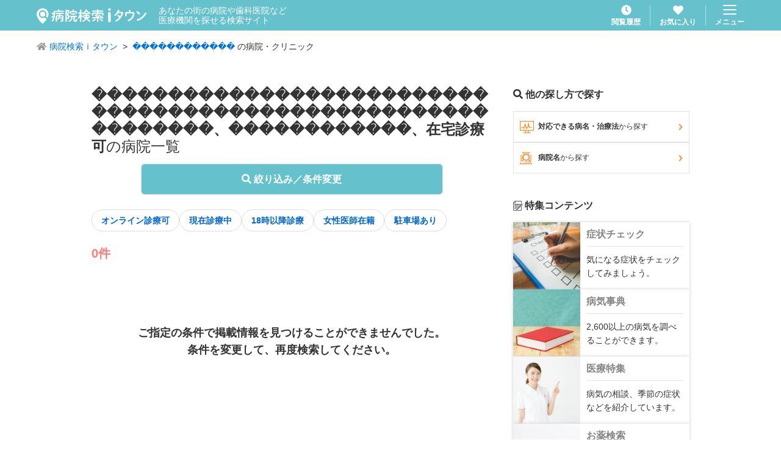

--- FILE ---
content_type: application/javascript; charset=UTF-8
request_url: https://medical.itp.ne.jp/_next/static/chunks/455-6031de1c3db04e83.js
body_size: 19469
content:
(self.webpackChunk_N_E=self.webpackChunk_N_E||[]).push([[455],{2746:function(e){e.exports=function(){"use strict";let e;function _classPrivateFieldGet(e,t){var a=_classExtractFieldDescriptor(e,t,"get");return a.get?a.get.call(e):a.value}function _classExtractFieldDescriptor(e,t,a){if(!t.has(e))throw TypeError("attempted to "+a+" private field on non-instance");return t.get(e)}let t={},focusPreviousActiveElement=()=>{t.previousActiveElement instanceof HTMLElement?(t.previousActiveElement.focus(),t.previousActiveElement=null):document.body&&document.body.focus()},restoreActiveElement=e=>new Promise(a=>{if(!e)return a();let o=window.scrollX,n=window.scrollY;t.restoreFocusTimeout=setTimeout(()=>{focusPreviousActiveElement(),a()},100),window.scrollTo(o,n)}),a="swal2-",o=["container","shown","height-auto","iosfix","popup","modal","no-backdrop","no-transition","toast","toast-shown","show","hide","close","title","html-container","actions","confirm","deny","cancel","default-outline","footer","icon","icon-content","image","input","file","range","select","radio","checkbox","label","textarea","inputerror","input-label","validation-message","progress-steps","active-progress-step","progress-step","progress-step-line","loader","loading","styled","top","top-start","top-end","top-left","top-right","center","center-start","center-end","center-left","center-right","bottom","bottom-start","bottom-end","bottom-left","bottom-right","grow-row","grow-column","grow-fullscreen","rtl","timer-progress-bar","timer-progress-bar-container","scrollbar-measure","icon-success","icon-warning","icon-info","icon-question","icon-error"].reduce((e,t)=>(e[t]=a+t,e),{}),n=["success","warning","info","question","error"].reduce((e,t)=>(e[t]=a+t,e),{}),s="SweetAlert2:",capitalizeFirstLetter=e=>e.charAt(0).toUpperCase()+e.slice(1),warn=e=>{console.warn("".concat(s," ").concat("object"==typeof e?e.join(" "):e))},error=e=>{console.error("".concat(s," ").concat(e))},i=[],warnOnce=e=>{i.includes(e)||(i.push(e),warn(e))},warnAboutDeprecation=(e,t)=>{warnOnce('"'.concat(e,'" is deprecated and will be removed in the next major release. Please use "').concat(t,'" instead.'))},callIfFunction=e=>"function"==typeof e?e():e,hasToPromiseFn=e=>e&&"function"==typeof e.toPromise,asPromise=e=>hasToPromiseFn(e)?e.toPromise():Promise.resolve(e),isPromise=e=>e&&Promise.resolve(e)===e,getContainer=()=>document.body.querySelector(".".concat(o.container)),elementBySelector=e=>{let t=getContainer();return t?t.querySelector(e):null},elementByClass=e=>elementBySelector(".".concat(e)),getPopup=()=>elementByClass(o.popup),getIcon=()=>elementByClass(o.icon),getTitle=()=>elementByClass(o.title),getHtmlContainer=()=>elementByClass(o["html-container"]),getImage=()=>elementByClass(o.image),getProgressSteps=()=>elementByClass(o["progress-steps"]),getValidationMessage=()=>elementByClass(o["validation-message"]),getConfirmButton=()=>elementBySelector(".".concat(o.actions," .").concat(o.confirm)),getCancelButton=()=>elementBySelector(".".concat(o.actions," .").concat(o.cancel)),getDenyButton=()=>elementBySelector(".".concat(o.actions," .").concat(o.deny)),getLoader=()=>elementBySelector(".".concat(o.loader)),getActions=()=>elementByClass(o.actions),getFooter=()=>elementByClass(o.footer),getTimerProgressBar=()=>elementByClass(o["timer-progress-bar"]),getCloseButton=()=>elementByClass(o.close),getFocusableElements=()=>{let e=getPopup();if(!e)return[];let t=e.querySelectorAll('[tabindex]:not([tabindex="-1"]):not([tabindex="0"])'),a=Array.from(t).sort((e,t)=>{let a=parseInt(e.getAttribute("tabindex")||"0"),o=parseInt(t.getAttribute("tabindex")||"0");return a>o?1:a<o?-1:0}),o=e.querySelectorAll('\n  a[href],\n  area[href],\n  input:not([disabled]),\n  select:not([disabled]),\n  textarea:not([disabled]),\n  button:not([disabled]),\n  iframe,\n  object,\n  embed,\n  [tabindex="0"],\n  [contenteditable],\n  audio[controls],\n  video[controls],\n  summary\n'),n=Array.from(o).filter(e=>"-1"!==e.getAttribute("tabindex"));return[...new Set(a.concat(n))].filter(e=>isVisible$1(e))},isModal=()=>hasClass(document.body,o.shown)&&!hasClass(document.body,o["toast-shown"])&&!hasClass(document.body,o["no-backdrop"]),isToast=()=>{let e=getPopup();return!!e&&hasClass(e,o.toast)},setInnerHtml=(e,t)=>{if(e.textContent="",t){let a=new DOMParser,o=a.parseFromString(t,"text/html"),n=o.querySelector("head");n&&Array.from(n.childNodes).forEach(t=>{e.appendChild(t)});let s=o.querySelector("body");s&&Array.from(s.childNodes).forEach(t=>{t instanceof HTMLVideoElement||t instanceof HTMLAudioElement?e.appendChild(t.cloneNode(!0)):e.appendChild(t)})}},hasClass=(e,t)=>{if(!t)return!1;let a=t.split(/\s+/);for(let t=0;t<a.length;t++)if(!e.classList.contains(a[t]))return!1;return!0},removeCustomClasses=(e,t)=>{Array.from(e.classList).forEach(a=>{Object.values(o).includes(a)||Object.values(n).includes(a)||Object.values(t.showClass||{}).includes(a)||e.classList.remove(a)})},applyCustomClass=(e,t,a)=>{if(removeCustomClasses(e,t),t.customClass&&t.customClass[a]){if("string"!=typeof t.customClass[a]&&!t.customClass[a].forEach){warn("Invalid type of customClass.".concat(a,'! Expected string or iterable object, got "').concat(typeof t.customClass[a],'"'));return}addClass(e,t.customClass[a])}},getInput$1=(e,t)=>{if(!t)return null;switch(t){case"select":case"textarea":case"file":return e.querySelector(".".concat(o.popup," > .").concat(o[t]));case"checkbox":return e.querySelector(".".concat(o.popup," > .").concat(o.checkbox," input"));case"radio":return e.querySelector(".".concat(o.popup," > .").concat(o.radio," input:checked"))||e.querySelector(".".concat(o.popup," > .").concat(o.radio," input:first-child"));case"range":return e.querySelector(".".concat(o.popup," > .").concat(o.range," input"));default:return e.querySelector(".".concat(o.popup," > .").concat(o.input))}},focusInput=e=>{if(e.focus(),"file"!==e.type){let t=e.value;e.value="",e.value=t}},toggleClass=(e,t,a)=>{e&&t&&("string"==typeof t&&(t=t.split(/\s+/).filter(Boolean)),t.forEach(t=>{Array.isArray(e)?e.forEach(e=>{a?e.classList.add(t):e.classList.remove(t)}):a?e.classList.add(t):e.classList.remove(t)}))},addClass=(e,t)=>{toggleClass(e,t,!0)},removeClass=(e,t)=>{toggleClass(e,t,!1)},getDirectChildByClass=(e,t)=>{let a=Array.from(e.children);for(let e=0;e<a.length;e++){let o=a[e];if(o instanceof HTMLElement&&hasClass(o,t))return o}},applyNumericalStyle=(e,t,a)=>{a==="".concat(parseInt(a))&&(a=parseInt(a)),a||0===parseInt(a)?e.style[t]="number"==typeof a?"".concat(a,"px"):a:e.style.removeProperty(t)},show=function(e){let t=arguments.length>1&&void 0!==arguments[1]?arguments[1]:"flex";e&&(e.style.display=t)},hide=e=>{e&&(e.style.display="none")},setStyle=(e,t,a,o)=>{let n=e.querySelector(t);n&&(n.style[a]=o)},toggle=function(e,t){let a=arguments.length>2&&void 0!==arguments[2]?arguments[2]:"flex";t?show(e,a):hide(e)},isVisible$1=e=>!!(e&&(e.offsetWidth||e.offsetHeight||e.getClientRects().length)),allButtonsAreHidden=()=>!isVisible$1(getConfirmButton())&&!isVisible$1(getDenyButton())&&!isVisible$1(getCancelButton()),isScrollable=e=>e.scrollHeight>e.clientHeight,hasCssAnimation=e=>{let t=window.getComputedStyle(e),a=parseFloat(t.getPropertyValue("animation-duration")||"0"),o=parseFloat(t.getPropertyValue("transition-duration")||"0");return a>0||o>0},animateTimerProgressBar=function(e){let t=arguments.length>1&&void 0!==arguments[1]&&arguments[1],a=getTimerProgressBar();a&&isVisible$1(a)&&(t&&(a.style.transition="none",a.style.width="100%"),setTimeout(()=>{a.style.transition="width ".concat(e/1e3,"s linear"),a.style.width="0%"},10))},stopTimerProgressBar=()=>{let e=getTimerProgressBar();if(!e)return;let t=parseInt(window.getComputedStyle(e).width);e.style.removeProperty("transition"),e.style.width="100%";let a=parseInt(window.getComputedStyle(e).width);e.style.width="".concat(t/a*100,"%")},isNodeEnv=()=>"undefined"==typeof window||"undefined"==typeof document,r='\n <div aria-labelledby="'.concat(o.title,'" aria-describedby="').concat(o["html-container"],'" class="').concat(o.popup,'" tabindex="-1">\n   <button type="button" class="').concat(o.close,'"></button>\n   <ul class="').concat(o["progress-steps"],'"></ul>\n   <div class="').concat(o.icon,'"></div>\n   <img class="').concat(o.image,'" />\n   <h2 class="').concat(o.title,'" id="').concat(o.title,'"></h2>\n   <div class="').concat(o["html-container"],'" id="').concat(o["html-container"],'"></div>\n   <input class="').concat(o.input,'" id="').concat(o.input,'" />\n   <input type="file" class="').concat(o.file,'" />\n   <div class="').concat(o.range,'">\n     <input type="range" />\n     <output></output>\n   </div>\n   <select class="').concat(o.select,'" id="').concat(o.select,'"></select>\n   <div class="').concat(o.radio,'"></div>\n   <label class="').concat(o.checkbox,'">\n     <input type="checkbox" id="').concat(o.checkbox,'" />\n     <span class="').concat(o.label,'"></span>\n   </label>\n   <textarea class="').concat(o.textarea,'" id="').concat(o.textarea,'"></textarea>\n   <div class="').concat(o["validation-message"],'" id="').concat(o["validation-message"],'"></div>\n   <div class="').concat(o.actions,'">\n     <div class="').concat(o.loader,'"></div>\n     <button type="button" class="').concat(o.confirm,'"></button>\n     <button type="button" class="').concat(o.deny,'"></button>\n     <button type="button" class="').concat(o.cancel,'"></button>\n   </div>\n   <div class="').concat(o.footer,'"></div>\n   <div class="').concat(o["timer-progress-bar-container"],'">\n     <div class="').concat(o["timer-progress-bar"],'"></div>\n   </div>\n </div>\n').replace(/(^|\n)\s*/g,""),resetOldContainer=()=>{let e=getContainer();return!!e&&(e.remove(),removeClass([document.documentElement,document.body],[o["no-backdrop"],o["toast-shown"],o["has-column"]]),!0)},resetValidationMessage$1=()=>{t.currentInstance.resetValidationMessage()},addInputChangeListeners=()=>{let e=getPopup(),t=getDirectChildByClass(e,o.input),a=getDirectChildByClass(e,o.file),n=e.querySelector(".".concat(o.range," input")),s=e.querySelector(".".concat(o.range," output")),i=getDirectChildByClass(e,o.select),r=e.querySelector(".".concat(o.checkbox," input")),l=getDirectChildByClass(e,o.textarea);t.oninput=resetValidationMessage$1,a.onchange=resetValidationMessage$1,i.onchange=resetValidationMessage$1,r.onchange=resetValidationMessage$1,l.oninput=resetValidationMessage$1,n.oninput=()=>{resetValidationMessage$1(),s.value=n.value},n.onchange=()=>{resetValidationMessage$1(),s.value=n.value}},getTarget=e=>"string"==typeof e?document.querySelector(e):e,setupAccessibility=e=>{let t=getPopup();t.setAttribute("role",e.toast?"alert":"dialog"),t.setAttribute("aria-live",e.toast?"polite":"assertive"),e.toast||t.setAttribute("aria-modal","true")},setupRTL=e=>{"rtl"===window.getComputedStyle(e).direction&&addClass(getContainer(),o.rtl)},init=e=>{let t=resetOldContainer();if(isNodeEnv()){error("SweetAlert2 requires document to initialize");return}let a=document.createElement("div");a.className=o.container,t&&addClass(a,o["no-transition"]),setInnerHtml(a,r);let n=getTarget(e.target);n.appendChild(a),setupAccessibility(e),setupRTL(n),addInputChangeListeners()},parseHtmlToContainer=(e,t)=>{e instanceof HTMLElement?t.appendChild(e):"object"==typeof e?handleObject(e,t):e&&setInnerHtml(t,e)},handleObject=(e,t)=>{e.jquery?handleJqueryElem(t,e):setInnerHtml(t,e.toString())},handleJqueryElem=(e,t)=>{if(e.textContent="",0 in t)for(let a=0;(a in t);a++)e.appendChild(t[a].cloneNode(!0));else e.appendChild(t.cloneNode(!0))},l=(()=>{if(isNodeEnv())return!1;let e=document.createElement("div");return void 0!==e.style.webkitAnimation?"webkitAnimationEnd":void 0!==e.style.animation&&"animationend"})(),renderActions=(e,t)=>{let a=getActions(),n=getLoader();a&&n&&(t.showConfirmButton||t.showDenyButton||t.showCancelButton?show(a):hide(a),applyCustomClass(a,t,"actions"),function(e,t,a){let n=getConfirmButton(),s=getDenyButton(),i=getCancelButton();n&&s&&i&&(renderButton(n,"confirm",a),renderButton(s,"deny",a),renderButton(i,"cancel",a),function(e,t,a,n){if(!n.buttonsStyling){removeClass([e,t,a],o.styled);return}addClass([e,t,a],o.styled),n.confirmButtonColor&&(e.style.backgroundColor=n.confirmButtonColor,addClass(e,o["default-outline"])),n.denyButtonColor&&(t.style.backgroundColor=n.denyButtonColor,addClass(t,o["default-outline"])),n.cancelButtonColor&&(a.style.backgroundColor=n.cancelButtonColor,addClass(a,o["default-outline"]))}(n,s,i,a),a.reverseButtons&&(a.toast?(e.insertBefore(i,n),e.insertBefore(s,n)):(e.insertBefore(i,t),e.insertBefore(s,t),e.insertBefore(n,t))))}(a,n,t),setInnerHtml(n,t.loaderHtml||""),applyCustomClass(n,t,"loader"))};function renderButton(e,t,a){let n=capitalizeFirstLetter(t);toggle(e,a["show".concat(n,"Button")],"inline-block"),setInnerHtml(e,a["".concat(t,"ButtonText")]||""),e.setAttribute("aria-label",a["".concat(t,"ButtonAriaLabel")]||""),e.className=o[t],applyCustomClass(e,a,"".concat(t,"Button"))}let renderCloseButton=(e,t)=>{let a=getCloseButton();a&&(setInnerHtml(a,t.closeButtonHtml||""),applyCustomClass(a,t,"closeButton"),toggle(a,t.showCloseButton),a.setAttribute("aria-label",t.closeButtonAriaLabel||""))},renderContainer=(e,t)=>{let a=getContainer();if(a){var n,s,i;"string"==typeof(n=t.backdrop)?a.style.background=n:n||addClass([document.documentElement,document.body],o["no-backdrop"]),(s=t.position)&&(s in o?addClass(a,o[s]):(warn('The "position" parameter is not valid, defaulting to "center"'),addClass(a,o.center))),(i=t.grow)&&addClass(a,o["grow-".concat(i)]),applyCustomClass(a,t,"container")}};var c={innerParams:new WeakMap,domCache:new WeakMap};let d=["input","file","range","select","radio","checkbox","textarea"],renderInput=(e,t)=>{let a=getPopup();if(!a)return;let n=c.innerParams.get(e),s=!n||t.input!==n.input;d.forEach(e=>{let n=getDirectChildByClass(a,o[e]);n&&(setAttributes(e,t.inputAttributes),n.className=o[e],s&&hide(n))}),t.input&&(s&&showInput(t),setCustomClass(t))},showInput=e=>{if(!e.input)return;if(!u[e.input]){error('Unexpected type of input! Expected "text", "email", "password", "number", "tel", "select", "radio", "checkbox", "textarea", "file" or "url", got "'.concat(e.input,'"'));return}let t=getInputContainer(e.input),a=u[e.input](t,e);show(t),e.inputAutoFocus&&setTimeout(()=>{focusInput(a)})},removeAttributes=e=>{for(let t=0;t<e.attributes.length;t++){let a=e.attributes[t].name;["id","type","value","style"].includes(a)||e.removeAttribute(a)}},setAttributes=(e,t)=>{let a=getInput$1(getPopup(),e);if(a)for(let e in removeAttributes(a),t)a.setAttribute(e,t[e])},setCustomClass=e=>{let t=getInputContainer(e.input);"object"==typeof e.customClass&&addClass(t,e.customClass.input)},setInputPlaceholder=(e,t)=>{(!e.placeholder||t.inputPlaceholder)&&(e.placeholder=t.inputPlaceholder)},setInputLabel=(e,t,a)=>{if(a.inputLabel){let n=document.createElement("label"),s=o["input-label"];n.setAttribute("for",e.id),n.className=s,"object"==typeof a.customClass&&addClass(n,a.customClass.inputLabel),n.innerText=a.inputLabel,t.insertAdjacentElement("beforebegin",n)}},getInputContainer=e=>getDirectChildByClass(getPopup(),o[e]||o.input),checkAndSetInputValue=(e,t)=>{["string","number"].includes(typeof t)?e.value="".concat(t):isPromise(t)||warn('Unexpected type of inputValue! Expected "string", "number" or "Promise", got "'.concat(typeof t,'"'))},u={};u.text=u.email=u.password=u.number=u.tel=u.url=(e,t)=>(checkAndSetInputValue(e,t.inputValue),setInputLabel(e,e,t),setInputPlaceholder(e,t),e.type=t.input,e),u.file=(e,t)=>(setInputLabel(e,e,t),setInputPlaceholder(e,t),e),u.range=(e,t)=>{let a=e.querySelector("input"),o=e.querySelector("output");return checkAndSetInputValue(a,t.inputValue),a.type=t.input,checkAndSetInputValue(o,t.inputValue),setInputLabel(a,e,t),e},u.select=(e,t)=>{if(e.textContent="",t.inputPlaceholder){let a=document.createElement("option");setInnerHtml(a,t.inputPlaceholder),a.value="",a.disabled=!0,a.selected=!0,e.appendChild(a)}return setInputLabel(e,e,t),e},u.radio=e=>(e.textContent="",e),u.checkbox=(e,t)=>{let a=getInput$1(getPopup(),"checkbox");a.value="1",a.checked=!!t.inputValue;let o=e.querySelector("span");return setInnerHtml(o,t.inputPlaceholder),a},u.textarea=(e,t)=>{checkAndSetInputValue(e,t.inputValue),setInputPlaceholder(e,t),setInputLabel(e,e,t);let getMargin=e=>parseInt(window.getComputedStyle(e).marginLeft)+parseInt(window.getComputedStyle(e).marginRight);return setTimeout(()=>{if("MutationObserver"in window){let a=parseInt(window.getComputedStyle(getPopup()).width);new MutationObserver(()=>{if(!document.body.contains(e))return;let o=e.offsetWidth+getMargin(e);o>a?getPopup().style.width="".concat(o,"px"):applyNumericalStyle(getPopup(),"width",t.width)}).observe(e,{attributes:!0,attributeFilter:["style"]})}}),e};let renderContent=(e,t)=>{let a=getHtmlContainer();a&&(applyCustomClass(a,t,"htmlContainer"),t.html?(parseHtmlToContainer(t.html,a),show(a,"block")):t.text?(a.textContent=t.text,show(a,"block")):hide(a),renderInput(e,t))},renderFooter=(e,t)=>{let a=getFooter();a&&(toggle(a,t.footer,"block"),t.footer&&parseHtmlToContainer(t.footer,a),applyCustomClass(a,t,"footer"))},renderIcon=(e,t)=>{let a=c.innerParams.get(e),o=getIcon();if(o){if(a&&t.icon===a.icon){setContent(o,t),applyStyles(o,t);return}if(!t.icon&&!t.iconHtml){hide(o);return}if(t.icon&&-1===Object.keys(n).indexOf(t.icon)){error('Unknown icon! Expected "success", "error", "warning", "info" or "question", got "'.concat(t.icon,'"')),hide(o);return}show(o),setContent(o,t),applyStyles(o,t),addClass(o,t.showClass&&t.showClass.icon)}},applyStyles=(e,t)=>{for(let[a,o]of Object.entries(n))t.icon!==a&&removeClass(e,o);addClass(e,t.icon&&n[t.icon]),setColor(e,t),adjustSuccessIconBackgroundColor(),applyCustomClass(e,t,"icon")},adjustSuccessIconBackgroundColor=()=>{let e=getPopup();if(!e)return;let t=window.getComputedStyle(e).getPropertyValue("background-color"),a=e.querySelectorAll("[class^=swal2-success-circular-line], .swal2-success-fix");for(let e=0;e<a.length;e++)a[e].style.backgroundColor=t},setContent=(e,t)=>{if(!t.icon&&!t.iconHtml)return;let a=e.innerHTML,o="";t.iconHtml?o=iconContent(t.iconHtml):"success"===t.icon?(o='\n  <div class="swal2-success-circular-line-left"></div>\n  <span class="swal2-success-line-tip"></span> <span class="swal2-success-line-long"></span>\n  <div class="swal2-success-ring"></div> <div class="swal2-success-fix"></div>\n  <div class="swal2-success-circular-line-right"></div>\n',a=a.replace(/ style=".*?"/g,"")):"error"===t.icon?o='\n  <span class="swal2-x-mark">\n    <span class="swal2-x-mark-line-left"></span>\n    <span class="swal2-x-mark-line-right"></span>\n  </span>\n':t.icon&&(o=iconContent({question:"?",warning:"!",info:"i"}[t.icon])),a.trim()!==o.trim()&&setInnerHtml(e,o)},setColor=(e,t)=>{if(t.iconColor){for(let a of(e.style.color=t.iconColor,e.style.borderColor=t.iconColor,[".swal2-success-line-tip",".swal2-success-line-long",".swal2-x-mark-line-left",".swal2-x-mark-line-right"]))setStyle(e,a,"backgroundColor",t.iconColor);setStyle(e,".swal2-success-ring","borderColor",t.iconColor)}},iconContent=e=>'<div class="'.concat(o["icon-content"],'">').concat(e,"</div>"),renderImage=(e,t)=>{let a=getImage();if(a){if(!t.imageUrl){hide(a);return}show(a,""),a.setAttribute("src",t.imageUrl),a.setAttribute("alt",t.imageAlt||""),applyNumericalStyle(a,"width",t.imageWidth),applyNumericalStyle(a,"height",t.imageHeight),a.className=o.image,applyCustomClass(a,t,"image")}},renderPopup=(e,t)=>{let a=getContainer(),o=getPopup();if(a&&o){if(t.toast){applyNumericalStyle(a,"width",t.width),o.style.width="100%";let e=getLoader();e&&o.insertBefore(e,getIcon())}else applyNumericalStyle(o,"width",t.width);applyNumericalStyle(o,"padding",t.padding),t.color&&(o.style.color=t.color),t.background&&(o.style.background=t.background),hide(getValidationMessage()),addClasses$1(o,t)}},addClasses$1=(e,t)=>{let a=t.showClass||{};e.className="".concat(o.popup," ").concat(isVisible$1(e)?a.popup:""),t.toast?(addClass([document.documentElement,document.body],o["toast-shown"]),addClass(e,o.toast)):addClass(e,o.modal),applyCustomClass(e,t,"popup"),"string"==typeof t.customClass&&addClass(e,t.customClass),t.icon&&addClass(e,o["icon-".concat(t.icon)])},renderProgressSteps=(e,t)=>{let a=getProgressSteps();if(!a)return;let{progressSteps:n,currentProgressStep:s}=t;if(!n||0===n.length||void 0===s){hide(a);return}show(a),a.textContent="",s>=n.length&&warn("Invalid currentProgressStep parameter, it should be less than progressSteps.length (currentProgressStep like JS arrays starts from 0)"),n.forEach((e,i)=>{let r=createStepElement(e);if(a.appendChild(r),i===s&&addClass(r,o["active-progress-step"]),i!==n.length-1){let e=createLineElement(t);a.appendChild(e)}})},createStepElement=e=>{let t=document.createElement("li");return addClass(t,o["progress-step"]),setInnerHtml(t,e),t},createLineElement=e=>{let t=document.createElement("li");return addClass(t,o["progress-step-line"]),e.progressStepsDistance&&applyNumericalStyle(t,"width",e.progressStepsDistance),t},renderTitle=(e,t)=>{let a=getTitle();a&&(toggle(a,t.title||t.titleText,"block"),t.title&&parseHtmlToContainer(t.title,a),t.titleText&&(a.innerText=t.titleText),applyCustomClass(a,t,"title"))},render=(e,t)=>{renderPopup(e,t),renderContainer(e,t),renderProgressSteps(e,t),renderIcon(e,t),renderImage(e,t),renderTitle(e,t),renderCloseButton(e,t),renderContent(e,t),renderActions(e,t),renderFooter(e,t);let a=getPopup();"function"==typeof t.didRender&&a&&t.didRender(a)},clickConfirm=()=>{var e;return null===(e=getConfirmButton())||void 0===e?void 0:e.click()},p=Object.freeze({cancel:"cancel",backdrop:"backdrop",close:"close",esc:"esc",timer:"timer"}),removeKeydownHandler=e=>{e.keydownTarget&&e.keydownHandlerAdded&&(e.keydownTarget.removeEventListener("keydown",e.keydownHandler,{capture:e.keydownListenerCapture}),e.keydownHandlerAdded=!1)},addKeydownHandler=(e,t,a)=>{removeKeydownHandler(e),t.toast||(e.keydownHandler=e=>keydownHandler(t,e,a),e.keydownTarget=t.keydownListenerCapture?window:getPopup(),e.keydownListenerCapture=t.keydownListenerCapture,e.keydownTarget.addEventListener("keydown",e.keydownHandler,{capture:e.keydownListenerCapture}),e.keydownHandlerAdded=!0)},setFocus=(e,t)=>{var a;let o=getFocusableElements();if(o.length){(e+=t)===o.length?e=0:-1===e&&(e=o.length-1),o[e].focus();return}null===(a=getPopup())||void 0===a||a.focus()},w=["ArrowRight","ArrowDown"],m=["ArrowLeft","ArrowUp"],keydownHandler=(e,t,a)=>{e&&!t.isComposing&&229!==t.keyCode&&(e.stopKeydownPropagation&&t.stopPropagation(),"Enter"===t.key?handleEnter(t,e):"Tab"===t.key?handleTab(t):[...w,...m].includes(t.key)?handleArrows(t.key):"Escape"===t.key&&handleEsc(t,e,a))},handleEnter=(e,t)=>{if(!callIfFunction(t.allowEnterKey))return;let a=getInput$1(getPopup(),t.input);if(e.target&&a&&e.target instanceof HTMLElement&&e.target.outerHTML===a.outerHTML){if(["textarea","file"].includes(t.input))return;clickConfirm(),e.preventDefault()}},handleTab=e=>{let t=e.target,a=getFocusableElements(),o=-1;for(let e=0;e<a.length;e++)if(t===a[e]){o=e;break}e.shiftKey?setFocus(o,-1):setFocus(o,1),e.stopPropagation(),e.preventDefault()},handleArrows=e=>{let t=getActions(),a=getConfirmButton(),o=getDenyButton(),n=getCancelButton();if(!t||!a||!o||!n||document.activeElement instanceof HTMLElement&&![a,o,n].includes(document.activeElement))return;let s=w.includes(e)?"nextElementSibling":"previousElementSibling",i=document.activeElement;if(i){for(let e=0;e<t.children.length;e++){if(!(i=i[s]))return;if(i instanceof HTMLButtonElement&&isVisible$1(i))break}i instanceof HTMLButtonElement&&i.focus()}},handleEsc=(e,t,a)=>{callIfFunction(t.allowEscapeKey)&&(e.preventDefault(),a(p.esc))};var g={swalPromiseResolve:new WeakMap,swalPromiseReject:new WeakMap};let setAriaHidden=()=>{let e=Array.from(document.body.children);e.forEach(e=>{e===getContainer()||e.contains(getContainer())||(e.hasAttribute("aria-hidden")&&e.setAttribute("data-previous-aria-hidden",e.getAttribute("aria-hidden")||""),e.setAttribute("aria-hidden","true"))})},unsetAriaHidden=()=>{let e=Array.from(document.body.children);e.forEach(e=>{e.hasAttribute("data-previous-aria-hidden")?(e.setAttribute("aria-hidden",e.getAttribute("data-previous-aria-hidden")||""),e.removeAttribute("data-previous-aria-hidden")):e.removeAttribute("aria-hidden")})},h="undefined"!=typeof window&&!!window.GestureEvent,iOSfix=()=>{if(h&&!hasClass(document.body,o.iosfix)){let e=document.body.scrollTop;document.body.style.top="".concat(-1*e,"px"),addClass(document.body,o.iosfix),lockBodyScroll()}},lockBodyScroll=()=>{let e;let t=getContainer();t&&(t.ontouchstart=t=>{e=shouldPreventTouchMove(t)},t.ontouchmove=t=>{e&&(t.preventDefault(),t.stopPropagation())})},shouldPreventTouchMove=e=>{let t=e.target,a=getContainer(),o=getHtmlContainer();return!(!a||!o||isStylus(e)||isZoom(e))&&!!(t===a||!isScrollable(a)&&t instanceof HTMLElement&&"INPUT"!==t.tagName&&"TEXTAREA"!==t.tagName&&!(isScrollable(o)&&o.contains(t)))},isStylus=e=>e.touches&&e.touches.length&&"stylus"===e.touches[0].touchType,isZoom=e=>e.touches&&e.touches.length>1,undoIOSfix=()=>{if(hasClass(document.body,o.iosfix)){let e=parseInt(document.body.style.top,10);removeClass(document.body,o.iosfix),document.body.style.top="",document.body.scrollTop=-1*e}},measureScrollbar=()=>{let e=document.createElement("div");e.className=o["scrollbar-measure"],document.body.appendChild(e);let t=e.getBoundingClientRect().width-e.clientWidth;return document.body.removeChild(e),t},f=null,replaceScrollbarWithPadding=e=>{null===f&&(document.body.scrollHeight>window.innerHeight||"scroll"===e)&&(f=parseInt(window.getComputedStyle(document.body).getPropertyValue("padding-right")),document.body.style.paddingRight="".concat(f+measureScrollbar(),"px"))},undoReplaceScrollbarWithPadding=()=>{null!==f&&(document.body.style.paddingRight="".concat(f,"px"),f=null)};function removePopupAndResetState(e,a,n,s){isToast()?triggerDidCloseAndDispose(e,s):(restoreActiveElement(n).then(()=>triggerDidCloseAndDispose(e,s)),removeKeydownHandler(t)),h?(a.setAttribute("style","display:none !important"),a.removeAttribute("class"),a.innerHTML=""):a.remove(),isModal()&&(undoReplaceScrollbarWithPadding(),undoIOSfix(),unsetAriaHidden()),removeClass([document.documentElement,document.body],[o.shown,o["height-auto"],o["no-backdrop"],o["toast-shown"]])}function close(e){e=prepareResolveValue(e);let t=g.swalPromiseResolve.get(this),a=triggerClosePopup(this);this.isAwaitingPromise?e.isDismissed||(handleAwaitingPromise(this),t(e)):a&&t(e)}let triggerClosePopup=e=>{let t=getPopup();if(!t)return!1;let a=c.innerParams.get(e);if(!a||hasClass(t,a.hideClass.popup))return!1;removeClass(t,a.showClass.popup),addClass(t,a.hideClass.popup);let o=getContainer();return removeClass(o,a.showClass.backdrop),addClass(o,a.hideClass.backdrop),handlePopupAnimation(e,t,a),!0};function rejectPromise(e){let t=g.swalPromiseReject.get(this);handleAwaitingPromise(this),t&&t(e)}let handleAwaitingPromise=e=>{e.isAwaitingPromise&&(delete e.isAwaitingPromise,c.innerParams.get(e)||e._destroy())},prepareResolveValue=e=>void 0===e?{isConfirmed:!1,isDenied:!1,isDismissed:!0}:Object.assign({isConfirmed:!1,isDenied:!1,isDismissed:!1},e),handlePopupAnimation=(e,t,a)=>{let o=getContainer(),n=l&&hasCssAnimation(t);"function"==typeof a.willClose&&a.willClose(t),n?animatePopup(e,t,o,a.returnFocus,a.didClose):removePopupAndResetState(e,o,a.returnFocus,a.didClose)},animatePopup=(e,a,o,n,s)=>{l&&(t.swalCloseEventFinishedCallback=removePopupAndResetState.bind(null,e,o,n,s),a.addEventListener(l,function(e){e.target===a&&(t.swalCloseEventFinishedCallback(),delete t.swalCloseEventFinishedCallback)}))},triggerDidCloseAndDispose=(e,t)=>{setTimeout(()=>{"function"==typeof t&&t.bind(e.params)(),e._destroy&&e._destroy()})},showLoading=e=>{let t=getPopup();if(t||new E,!(t=getPopup()))return;let a=getLoader();isToast()?hide(getIcon()):replaceButton(t,e),show(a),t.setAttribute("data-loading","true"),t.setAttribute("aria-busy","true"),t.focus()},replaceButton=(e,t)=>{let a=getActions(),n=getLoader();a&&n&&(!t&&isVisible$1(getConfirmButton())&&(t=getConfirmButton()),show(a),t&&(hide(t),n.setAttribute("data-button-to-replace",t.className),a.insertBefore(n,t)),addClass([e,a],o.loading))},handleInputOptionsAndValue=(e,t)=>{"select"===t.input||"radio"===t.input?handleInputOptions(e,t):["text","email","number","tel","textarea"].some(e=>e===t.input)&&(hasToPromiseFn(t.inputValue)||isPromise(t.inputValue))&&(showLoading(getConfirmButton()),handleInputValue(e,t))},getInputValue=(e,t)=>{let a=e.getInput();if(!a)return null;switch(t.input){case"checkbox":return getCheckboxValue(a);case"radio":return getRadioValue(a);case"file":return getFileValue(a);default:return t.inputAutoTrim?a.value.trim():a.value}},getCheckboxValue=e=>e.checked?1:0,getRadioValue=e=>e.checked?e.value:null,getFileValue=e=>e.files&&e.files.length?null!==e.getAttribute("multiple")?e.files:e.files[0]:null,handleInputOptions=(e,t)=>{let a=getPopup();if(!a)return;let processInputOptions=e=>{"select"===t.input?function(e,t,a){let n=getDirectChildByClass(e,o.select);if(!n)return;let renderOption=(e,t,o)=>{let n=document.createElement("option");n.value=o,setInnerHtml(n,t),n.selected=isSelected(o,a.inputValue),e.appendChild(n)};t.forEach(e=>{let t=e[0],a=e[1];if(Array.isArray(a)){let e=document.createElement("optgroup");e.label=t,e.disabled=!1,n.appendChild(e),a.forEach(t=>renderOption(e,t[1],t[0]))}else renderOption(n,a,t)}),n.focus()}(a,formatInputOptions(e),t):"radio"===t.input&&function(e,t,a){let n=getDirectChildByClass(e,o.radio);if(!n)return;t.forEach(e=>{let t=e[0],s=e[1],i=document.createElement("input"),r=document.createElement("label");i.type="radio",i.name=o.radio,i.value=t,isSelected(t,a.inputValue)&&(i.checked=!0);let l=document.createElement("span");setInnerHtml(l,s),l.className=o.label,r.appendChild(i),r.appendChild(l),n.appendChild(r)});let s=n.querySelectorAll("input");s.length&&s[0].focus()}(a,formatInputOptions(e),t)};hasToPromiseFn(t.inputOptions)||isPromise(t.inputOptions)?(showLoading(getConfirmButton()),asPromise(t.inputOptions).then(t=>{e.hideLoading(),processInputOptions(t)})):"object"==typeof t.inputOptions?processInputOptions(t.inputOptions):error("Unexpected type of inputOptions! Expected object, Map or Promise, got ".concat(typeof t.inputOptions))},handleInputValue=(e,t)=>{let a=e.getInput();a&&(hide(a),asPromise(t.inputValue).then(o=>{a.value="number"===t.input?"".concat(parseFloat(o)||0):"".concat(o),show(a),a.focus(),e.hideLoading()}).catch(t=>{error("Error in inputValue promise: ".concat(t)),a.value="",show(a),a.focus(),e.hideLoading()}))},formatInputOptions=e=>{let t=[];return e instanceof Map?e.forEach((e,a)=>{let o=e;"object"==typeof o&&(o=formatInputOptions(o)),t.push([a,o])}):Object.keys(e).forEach(a=>{let o=e[a];"object"==typeof o&&(o=formatInputOptions(o)),t.push([a,o])}),t},isSelected=(e,t)=>!!t&&t.toString()===e.toString(),handleConfirmButtonClick=e=>{let t=c.innerParams.get(e);e.disableButtons(),t.input?handleConfirmOrDenyWithInput(e,"confirm"):confirm(e,!0)},handleDenyButtonClick=e=>{let t=c.innerParams.get(e);e.disableButtons(),t.returnInputValueOnDeny?handleConfirmOrDenyWithInput(e,"deny"):deny(e,!1)},handleCancelButtonClick=(e,t)=>{e.disableButtons(),t(p.cancel)},handleConfirmOrDenyWithInput=(e,t)=>{let a=c.innerParams.get(e);if(!a.input){error('The "input" parameter is needed to be set when using returnInputValueOn'.concat(capitalizeFirstLetter(t)));return}let o=e.getInput(),n=getInputValue(e,a);a.inputValidator?handleInputValidator(e,n,t):o&&!o.checkValidity()?(e.enableButtons(),e.showValidationMessage(a.validationMessage)):"deny"===t?deny(e,n):confirm(e,n)},handleInputValidator=(e,t,a)=>{let o=c.innerParams.get(e);e.disableInput();let n=Promise.resolve().then(()=>asPromise(o.inputValidator(t,o.validationMessage)));n.then(o=>{e.enableButtons(),e.enableInput(),o?e.showValidationMessage(o):"deny"===a?deny(e,t):confirm(e,t)})},deny=(e,t)=>{let a=c.innerParams.get(e||void 0);if(a.showLoaderOnDeny&&showLoading(getDenyButton()),a.preDeny){e.isAwaitingPromise=!0;let o=Promise.resolve().then(()=>asPromise(a.preDeny(t,a.validationMessage)));o.then(a=>{!1===a?(e.hideLoading(),handleAwaitingPromise(e)):e.close({isDenied:!0,value:void 0===a?t:a})}).catch(t=>rejectWith(e||void 0,t))}else e.close({isDenied:!0,value:t})},succeedWith=(e,t)=>{e.close({isConfirmed:!0,value:t})},rejectWith=(e,t)=>{e.rejectPromise(t)},confirm=(e,t)=>{let a=c.innerParams.get(e||void 0);if(a.showLoaderOnConfirm&&showLoading(),a.preConfirm){e.resetValidationMessage(),e.isAwaitingPromise=!0;let o=Promise.resolve().then(()=>asPromise(a.preConfirm(t,a.validationMessage)));o.then(a=>{isVisible$1(getValidationMessage())||!1===a?(e.hideLoading(),handleAwaitingPromise(e)):succeedWith(e,void 0===a?t:a)}).catch(t=>rejectWith(e||void 0,t))}else succeedWith(e,t)};function hideLoading(){let e=c.innerParams.get(this);if(!e)return;let t=c.domCache.get(this);hide(t.loader),isToast()?e.icon&&show(getIcon()):showRelatedButton(t),removeClass([t.popup,t.actions],o.loading),t.popup.removeAttribute("aria-busy"),t.popup.removeAttribute("data-loading"),t.confirmButton.disabled=!1,t.denyButton.disabled=!1,t.cancelButton.disabled=!1}let showRelatedButton=e=>{let t=e.popup.getElementsByClassName(e.loader.getAttribute("data-button-to-replace"));t.length?show(t[0],"inline-block"):allButtonsAreHidden()&&hide(e.actions)};function getInput(){let e=c.innerParams.get(this),t=c.domCache.get(this);return t?getInput$1(t.popup,e.input):null}function setButtonsDisabled(e,t,a){let o=c.domCache.get(e);t.forEach(e=>{o[e].disabled=a})}function setInputDisabled(e,t){let a=getPopup();if(a&&e){if("radio"===e.type){let e=a.querySelectorAll('[name="'.concat(o.radio,'"]'));for(let a=0;a<e.length;a++)e[a].disabled=t}else e.disabled=t}}function enableButtons(){setButtonsDisabled(this,["confirmButton","denyButton","cancelButton"],!1)}function disableButtons(){setButtonsDisabled(this,["confirmButton","denyButton","cancelButton"],!0)}function enableInput(){setInputDisabled(this.getInput(),!1)}function disableInput(){setInputDisabled(this.getInput(),!0)}function showValidationMessage(e){let t=c.domCache.get(this),a=c.innerParams.get(this);setInnerHtml(t.validationMessage,e),t.validationMessage.className=o["validation-message"],a.customClass&&a.customClass.validationMessage&&addClass(t.validationMessage,a.customClass.validationMessage),show(t.validationMessage);let n=this.getInput();n&&(n.setAttribute("aria-invalid","true"),n.setAttribute("aria-describedby",o["validation-message"]),focusInput(n),addClass(n,o.inputerror))}function resetValidationMessage(){let e=c.domCache.get(this);e.validationMessage&&hide(e.validationMessage);let t=this.getInput();t&&(t.removeAttribute("aria-invalid"),t.removeAttribute("aria-describedby"),removeClass(t,o.inputerror))}let b={title:"",titleText:"",text:"",html:"",footer:"",icon:void 0,iconColor:void 0,iconHtml:void 0,template:void 0,toast:!1,showClass:{popup:"swal2-show",backdrop:"swal2-backdrop-show",icon:"swal2-icon-show"},hideClass:{popup:"swal2-hide",backdrop:"swal2-backdrop-hide",icon:"swal2-icon-hide"},customClass:{},target:"body",color:void 0,backdrop:!0,heightAuto:!0,allowOutsideClick:!0,allowEscapeKey:!0,allowEnterKey:!0,stopKeydownPropagation:!0,keydownListenerCapture:!1,showConfirmButton:!0,showDenyButton:!1,showCancelButton:!1,preConfirm:void 0,preDeny:void 0,confirmButtonText:"OK",confirmButtonAriaLabel:"",confirmButtonColor:void 0,denyButtonText:"No",denyButtonAriaLabel:"",denyButtonColor:void 0,cancelButtonText:"Cancel",cancelButtonAriaLabel:"",cancelButtonColor:void 0,buttonsStyling:!0,reverseButtons:!1,focusConfirm:!0,focusDeny:!1,focusCancel:!1,returnFocus:!0,showCloseButton:!1,closeButtonHtml:"&times;",closeButtonAriaLabel:"Close this dialog",loaderHtml:"",showLoaderOnConfirm:!1,showLoaderOnDeny:!1,imageUrl:void 0,imageWidth:void 0,imageHeight:void 0,imageAlt:"",timer:void 0,timerProgressBar:!1,width:void 0,padding:void 0,background:void 0,input:void 0,inputPlaceholder:"",inputLabel:"",inputValue:"",inputOptions:{},inputAutoFocus:!0,inputAutoTrim:!0,inputAttributes:{},inputValidator:void 0,returnInputValueOnDeny:!1,validationMessage:void 0,grow:!1,position:"center",progressSteps:[],currentProgressStep:void 0,progressStepsDistance:void 0,willOpen:void 0,didOpen:void 0,didRender:void 0,willClose:void 0,didClose:void 0,didDestroy:void 0,scrollbarPadding:!0},y=["allowEscapeKey","allowOutsideClick","background","buttonsStyling","cancelButtonAriaLabel","cancelButtonColor","cancelButtonText","closeButtonAriaLabel","closeButtonHtml","color","confirmButtonAriaLabel","confirmButtonColor","confirmButtonText","currentProgressStep","customClass","denyButtonAriaLabel","denyButtonColor","denyButtonText","didClose","didDestroy","footer","hideClass","html","icon","iconColor","iconHtml","imageAlt","imageHeight","imageUrl","imageWidth","preConfirm","preDeny","progressSteps","returnFocus","reverseButtons","showCancelButton","showCloseButton","showConfirmButton","showDenyButton","text","title","titleText","willClose"],v={},C=["allowOutsideClick","allowEnterKey","backdrop","focusConfirm","focusDeny","focusCancel","returnFocus","heightAuto","keydownListenerCapture"],isValidParameter=e=>Object.prototype.hasOwnProperty.call(b,e),isUpdatableParameter=e=>-1!==y.indexOf(e),isDeprecatedParameter=e=>v[e],checkIfParamIsValid=e=>{isValidParameter(e)||warn('Unknown parameter "'.concat(e,'"'))},checkIfToastParamIsValid=e=>{C.includes(e)&&warn('The parameter "'.concat(e,'" is incompatible with toasts'))},checkIfParamIsDeprecated=e=>{let t=isDeprecatedParameter(e);t&&warnAboutDeprecation(e,t)},showWarningsForParams=e=>{for(let t in!1===e.backdrop&&e.allowOutsideClick&&warn('"allowOutsideClick" parameter requires `backdrop` parameter to be set to `true`'),e)checkIfParamIsValid(t),e.toast&&checkIfToastParamIsValid(t),checkIfParamIsDeprecated(t)};function update(e){let t=getPopup(),a=c.innerParams.get(this);if(!t||hasClass(t,a.hideClass.popup)){warn("You're trying to update the closed or closing popup, that won't work. Use the update() method in preConfirm parameter or show a new popup.");return}let o=filterValidParams(e),n=Object.assign({},a,o);render(this,n),c.innerParams.set(this,n),Object.defineProperties(this,{params:{value:Object.assign({},this.params,e),writable:!1,enumerable:!0}})}let filterValidParams=e=>{let t={};return Object.keys(e).forEach(a=>{isUpdatableParameter(a)?t[a]=e[a]:warn("Invalid parameter to update: ".concat(a))}),t};function _destroy(){let e=c.domCache.get(this),a=c.innerParams.get(this);if(!a){disposeWeakMaps(this);return}e.popup&&t.swalCloseEventFinishedCallback&&(t.swalCloseEventFinishedCallback(),delete t.swalCloseEventFinishedCallback),"function"==typeof a.didDestroy&&a.didDestroy(),disposeSwal(this)}let disposeSwal=e=>{disposeWeakMaps(e),delete e.params,delete t.keydownHandler,delete t.keydownTarget,delete t.currentInstance},disposeWeakMaps=e=>{e.isAwaitingPromise?(unsetWeakMaps(c,e),e.isAwaitingPromise=!0):(unsetWeakMaps(g,e),unsetWeakMaps(c,e),delete e.isAwaitingPromise,delete e.disableButtons,delete e.enableButtons,delete e.getInput,delete e.disableInput,delete e.enableInput,delete e.hideLoading,delete e.disableLoading,delete e.showValidationMessage,delete e.resetValidationMessage,delete e.close,delete e.closePopup,delete e.closeModal,delete e.closeToast,delete e.rejectPromise,delete e.update,delete e._destroy)},unsetWeakMaps=(e,t)=>{for(let a in e)e[a].delete(t)};var k=Object.freeze({__proto__:null,_destroy:_destroy,close:close,closeModal:close,closePopup:close,closeToast:close,disableButtons:disableButtons,disableInput:disableInput,disableLoading:hideLoading,enableButtons:enableButtons,enableInput:enableInput,getInput:getInput,handleAwaitingPromise:handleAwaitingPromise,hideLoading:hideLoading,rejectPromise:rejectPromise,resetValidationMessage:resetValidationMessage,showValidationMessage:showValidationMessage,update:update});let handlePopupClick=(e,t,a)=>{e.toast?handleToastClick(e,t,a):(handleModalMousedown(t),handleContainerMousedown(t),handleModalClick(e,t,a))},handleToastClick=(e,t,a)=>{t.popup.onclick=()=>{e&&(isAnyButtonShown(e)||e.timer||e.input)||a(p.close)}},isAnyButtonShown=e=>!!(e.showConfirmButton||e.showDenyButton||e.showCancelButton||e.showCloseButton),x=!1,handleModalMousedown=e=>{e.popup.onmousedown=()=>{e.container.onmouseup=function(t){e.container.onmouseup=()=>{},t.target===e.container&&(x=!0)}}},handleContainerMousedown=e=>{e.container.onmousedown=()=>{e.popup.onmouseup=function(t){e.popup.onmouseup=()=>{},(t.target===e.popup||t.target instanceof HTMLElement&&e.popup.contains(t.target))&&(x=!0)}}},handleModalClick=(e,t,a)=>{t.container.onclick=o=>{if(x){x=!1;return}o.target===t.container&&callIfFunction(e.allowOutsideClick)&&a(p.backdrop)}},isJqueryElement=e=>"object"==typeof e&&e.jquery,isElement=e=>e instanceof Element||isJqueryElement(e),stopTimer=()=>{if(t.timeout)return stopTimerProgressBar(),t.timeout.stop()},resumeTimer=()=>{if(t.timeout){let e=t.timeout.start();return animateTimerProgressBar(e),e}},A=!1,P={},bodyClickListener=e=>{for(let t=e.target;t&&t!==document;t=t.parentNode)for(let e in P){let a=t.getAttribute(e);if(a){P[e].fire({template:a});return}}};var B=Object.freeze({__proto__:null,argsToParams:e=>{let t={};return"object"!=typeof e[0]||isElement(e[0])?["title","html","icon"].forEach((a,o)=>{let n=e[o];"string"==typeof n||isElement(n)?t[a]=n:void 0!==n&&error("Unexpected type of ".concat(a,'! Expected "string" or "Element", got ').concat(typeof n))}):Object.assign(t,e[0]),t},bindClickHandler:function(){let e=arguments.length>0&&void 0!==arguments[0]?arguments[0]:"data-swal-template";P[e]=this,A||(document.body.addEventListener("click",bodyClickListener),A=!0)},clickCancel:()=>{var e;return null===(e=getCancelButton())||void 0===e?void 0:e.click()},clickConfirm:clickConfirm,clickDeny:()=>{var e;return null===(e=getDenyButton())||void 0===e?void 0:e.click()},enableLoading:showLoading,fire:function(){for(var e=arguments.length,t=Array(e),a=0;a<e;a++)t[a]=arguments[a];return new this(...t)},getActions:getActions,getCancelButton:getCancelButton,getCloseButton:getCloseButton,getConfirmButton:getConfirmButton,getContainer:getContainer,getDenyButton:getDenyButton,getFocusableElements:getFocusableElements,getFooter:getFooter,getHtmlContainer:getHtmlContainer,getIcon:getIcon,getIconContent:()=>elementByClass(o["icon-content"]),getImage:getImage,getInputLabel:()=>elementByClass(o["input-label"]),getLoader:getLoader,getPopup:getPopup,getProgressSteps:getProgressSteps,getTimerLeft:()=>t.timeout&&t.timeout.getTimerLeft(),getTimerProgressBar:getTimerProgressBar,getTitle:getTitle,getValidationMessage:getValidationMessage,increaseTimer:e=>{if(t.timeout){let a=t.timeout.increase(e);return animateTimerProgressBar(a,!0),a}},isDeprecatedParameter:isDeprecatedParameter,isLoading:()=>{let e=getPopup();return!!e&&e.hasAttribute("data-loading")},isTimerRunning:()=>!!(t.timeout&&t.timeout.isRunning()),isUpdatableParameter:isUpdatableParameter,isValidParameter:isValidParameter,isVisible:()=>isVisible$1(getPopup()),mixin:function(e){return class extends this{_main(t,a){return super._main(t,Object.assign({},e,a))}}},resumeTimer:resumeTimer,showLoading:showLoading,stopTimer:stopTimer,toggleTimer:()=>{let e=t.timeout;return e&&(e.running?stopTimer():resumeTimer())}});let Timer=class Timer{constructor(e,t){this.callback=e,this.remaining=t,this.running=!1,this.start()}start(){return this.running||(this.running=!0,this.started=new Date,this.id=setTimeout(this.callback,this.remaining)),this.remaining}stop(){return this.started&&this.running&&(this.running=!1,clearTimeout(this.id),this.remaining-=new Date().getTime()-this.started.getTime()),this.remaining}increase(e){let t=this.running;return t&&this.stop(),this.remaining+=e,t&&this.start(),this.remaining}getTimerLeft(){return this.running&&(this.stop(),this.start()),this.remaining}isRunning(){return this.running}};let S=["swal-title","swal-html","swal-footer"],getTemplateParams=e=>{let t="string"==typeof e.template?document.querySelector(e.template):e.template;if(!t)return{};let a=t.content;showWarningsForElements(a);let o=Object.assign(getSwalParams(a),getSwalFunctionParams(a),getSwalButtons(a),getSwalImage(a),getSwalIcon(a),getSwalInput(a),getSwalStringParams(a,S));return o},getSwalParams=e=>{let t={},a=Array.from(e.querySelectorAll("swal-param"));return a.forEach(e=>{showWarningsForAttributes(e,["name","value"]);let a=e.getAttribute("name"),o=e.getAttribute("value");"boolean"==typeof b[a]?t[a]="false"!==o:"object"==typeof b[a]?t[a]=JSON.parse(o):t[a]=o}),t},getSwalFunctionParams=e=>{let t={},a=Array.from(e.querySelectorAll("swal-function-param"));return a.forEach(e=>{let a=e.getAttribute("name"),o=e.getAttribute("value");t[a]=Function("return ".concat(o))()}),t},getSwalButtons=e=>{let t={},a=Array.from(e.querySelectorAll("swal-button"));return a.forEach(e=>{showWarningsForAttributes(e,["type","color","aria-label"]);let a=e.getAttribute("type");t["".concat(a,"ButtonText")]=e.innerHTML,t["show".concat(capitalizeFirstLetter(a),"Button")]=!0,e.hasAttribute("color")&&(t["".concat(a,"ButtonColor")]=e.getAttribute("color")),e.hasAttribute("aria-label")&&(t["".concat(a,"ButtonAriaLabel")]=e.getAttribute("aria-label"))}),t},getSwalImage=e=>{let t={},a=e.querySelector("swal-image");return a&&(showWarningsForAttributes(a,["src","width","height","alt"]),a.hasAttribute("src")&&(t.imageUrl=a.getAttribute("src")),a.hasAttribute("width")&&(t.imageWidth=a.getAttribute("width")),a.hasAttribute("height")&&(t.imageHeight=a.getAttribute("height")),a.hasAttribute("alt")&&(t.imageAlt=a.getAttribute("alt"))),t},getSwalIcon=e=>{let t={},a=e.querySelector("swal-icon");return a&&(showWarningsForAttributes(a,["type","color"]),a.hasAttribute("type")&&(t.icon=a.getAttribute("type")),a.hasAttribute("color")&&(t.iconColor=a.getAttribute("color")),t.iconHtml=a.innerHTML),t},getSwalInput=e=>{let t={},a=e.querySelector("swal-input");a&&(showWarningsForAttributes(a,["type","label","placeholder","value"]),t.input=a.getAttribute("type")||"text",a.hasAttribute("label")&&(t.inputLabel=a.getAttribute("label")),a.hasAttribute("placeholder")&&(t.inputPlaceholder=a.getAttribute("placeholder")),a.hasAttribute("value")&&(t.inputValue=a.getAttribute("value")));let o=Array.from(e.querySelectorAll("swal-input-option"));return o.length&&(t.inputOptions={},o.forEach(e=>{showWarningsForAttributes(e,["value"]);let a=e.getAttribute("value"),o=e.innerHTML;t.inputOptions[a]=o})),t},getSwalStringParams=(e,t)=>{let a={};for(let o in t){let n=t[o],s=e.querySelector(n);s&&(showWarningsForAttributes(s,[]),a[n.replace(/^swal-/,"")]=s.innerHTML.trim())}return a},showWarningsForElements=e=>{let t=S.concat(["swal-param","swal-function-param","swal-button","swal-image","swal-icon","swal-input","swal-input-option"]);Array.from(e.children).forEach(e=>{let a=e.tagName.toLowerCase();t.includes(a)||warn("Unrecognized element <".concat(a,">"))})},showWarningsForAttributes=(e,t)=>{Array.from(e.attributes).forEach(a=>{-1===t.indexOf(a.name)&&warn(['Unrecognized attribute "'.concat(a.name,'" on <').concat(e.tagName.toLowerCase(),">."),"".concat(t.length?"Allowed attributes are: ".concat(t.join(", ")):"To set the value, use HTML within the element.")])})},openPopup=e=>{let a=getContainer(),n=getPopup();"function"==typeof e.willOpen&&e.willOpen(n);let s=window.getComputedStyle(document.body),i=s.overflowY;addClasses(a,n,e),setTimeout(()=>{setScrollingVisibility(a,n)},10),isModal()&&(fixScrollContainer(a,e.scrollbarPadding,i),setAriaHidden()),isToast()||t.previousActiveElement||(t.previousActiveElement=document.activeElement),"function"==typeof e.didOpen&&setTimeout(()=>e.didOpen(n)),removeClass(a,o["no-transition"])},swalOpenAnimationFinished=e=>{let t=getPopup();if(e.target!==t||!l)return;let a=getContainer();t.removeEventListener(l,swalOpenAnimationFinished),a.style.overflowY="auto"},setScrollingVisibility=(e,t)=>{l&&hasCssAnimation(t)?(e.style.overflowY="hidden",t.addEventListener(l,swalOpenAnimationFinished)):e.style.overflowY="auto"},fixScrollContainer=(e,t,a)=>{iOSfix(),t&&"hidden"!==a&&replaceScrollbarWithPadding(a),setTimeout(()=>{e.scrollTop=0})},addClasses=(e,t,a)=>{addClass(e,a.showClass.backdrop),t.style.setProperty("opacity","0","important"),show(t,"grid"),setTimeout(()=>{addClass(t,a.showClass.popup),t.style.removeProperty("opacity")},10),addClass([document.documentElement,document.body],o.shown),a.heightAuto&&a.backdrop&&!a.toast&&addClass([document.documentElement,document.body],o["height-auto"])};var I={email:(e,t)=>/^[a-zA-Z0-9.+_-]+@[a-zA-Z0-9.-]+\.[a-zA-Z0-9-]{2,24}$/.test(e)?Promise.resolve():Promise.resolve(t||"Invalid email address"),url:(e,t)=>/^https?:\/\/(www\.)?[-a-zA-Z0-9@:%._+~#=]{1,256}\.[a-z]{2,63}\b([-a-zA-Z0-9@:%_+.~#?&/=]*)$/.test(e)?Promise.resolve():Promise.resolve(t||"Invalid URL")},T=new WeakMap;let SweetAlert=class SweetAlert{constructor(){if(function(e,t){if(t.has(e))throw TypeError("Cannot initialize the same private elements twice on an object")}(this,T),T.set(this,{writable:!0,value:void 0}),"undefined"==typeof window)return;e=this;for(var t,a=arguments.length,o=Array(a),n=0;n<a;n++)o[n]=arguments[n];let s=Object.freeze(this.constructor.argsToParams(o));this.params=s,this.isAwaitingPromise=!1,t=this._main(e.params),function(e,t,a){if(t.set)t.set.call(e,a);else{if(!t.writable)throw TypeError("attempted to set read only private field");t.value=a}}(this,_classExtractFieldDescriptor(this,T,"set"),t)}_main(a){let o=arguments.length>1&&void 0!==arguments[1]?arguments[1]:{};showWarningsForParams(Object.assign({},o,a)),t.currentInstance&&(t.currentInstance._destroy(),isModal()&&unsetAriaHidden()),t.currentInstance=e;let n=prepareParams(a,o);n.inputValidator||("email"===n.input&&(n.inputValidator=I.email),"url"!==n.input||(n.inputValidator=I.url)),n.showLoaderOnConfirm&&!n.preConfirm&&warn("showLoaderOnConfirm is set to true, but preConfirm is not defined.\nshowLoaderOnConfirm should be used together with preConfirm, see usage example:\nhttps://sweetalert2.github.io/#ajax-request"),n.target&&("string"!=typeof n.target||document.querySelector(n.target))&&("string"==typeof n.target||n.target.appendChild)||(warn('Target parameter is not valid, defaulting to "body"'),n.target="body"),"string"==typeof n.title&&(n.title=n.title.split("\n").join("<br />")),init(n),Object.freeze(n),t.timeout&&(t.timeout.stop(),delete t.timeout),clearTimeout(t.restoreFocusTimeout);let s=populateDomCache(e);return render(e,n),c.innerParams.set(e,n),swalPromise(e,s,n)}then(e){return _classPrivateFieldGet(this,T).then(e)}finally(e){return _classPrivateFieldGet(this,T).finally(e)}};let swalPromise=(e,a,o)=>new Promise((n,s)=>{let dismissWith=t=>{e.close({isDismissed:!0,dismiss:t})};g.swalPromiseResolve.set(e,n),g.swalPromiseReject.set(e,s),a.confirmButton.onclick=()=>{handleConfirmButtonClick(e)},a.denyButton.onclick=()=>{handleDenyButtonClick(e)},a.cancelButton.onclick=()=>{handleCancelButtonClick(e,dismissWith)},a.closeButton.onclick=()=>{dismissWith(p.close)},handlePopupClick(o,a,dismissWith),addKeydownHandler(t,o,dismissWith),handleInputOptionsAndValue(e,o),openPopup(o),setupTimer(t,o,dismissWith),initFocus(a,o),setTimeout(()=>{a.container.scrollTop=0})}),prepareParams=(e,t)=>{let a=getTemplateParams(e),o=Object.assign({},b,t,a,e);return o.showClass=Object.assign({},b.showClass,o.showClass),o.hideClass=Object.assign({},b.hideClass,o.hideClass),o},populateDomCache=e=>{let t={popup:getPopup(),container:getContainer(),actions:getActions(),confirmButton:getConfirmButton(),denyButton:getDenyButton(),cancelButton:getCancelButton(),loader:getLoader(),closeButton:getCloseButton(),validationMessage:getValidationMessage(),progressSteps:getProgressSteps()};return c.domCache.set(e,t),t},setupTimer=(e,t,a)=>{let o=getTimerProgressBar();hide(o),t.timer&&(e.timeout=new Timer(()=>{a("timer"),delete e.timeout},t.timer),t.timerProgressBar&&(show(o),applyCustomClass(o,t,"timerProgressBar"),setTimeout(()=>{e.timeout&&e.timeout.running&&animateTimerProgressBar(t.timer)})))},initFocus=(e,t)=>{if(!t.toast){if(!callIfFunction(t.allowEnterKey)){blurActiveElement();return}focusButton(e,t)||setFocus(-1,1)}},focusButton=(e,t)=>t.focusDeny&&isVisible$1(e.denyButton)?(e.denyButton.focus(),!0):t.focusCancel&&isVisible$1(e.cancelButton)?(e.cancelButton.focus(),!0):!!(t.focusConfirm&&isVisible$1(e.confirmButton))&&(e.confirmButton.focus(),!0),blurActiveElement=()=>{document.activeElement instanceof HTMLElement&&"function"==typeof document.activeElement.blur&&document.activeElement.blur()};if("undefined"!=typeof window&&/^ru\b/.test(navigator.language)&&location.host.match(/\.(ru|su|by|xn--p1ai)$/)){let e=new Date,t=localStorage.getItem("swal-initiation");t?(e.getTime()-Date.parse(t))/864e5>3&&setTimeout(()=>{document.body.style.pointerEvents="none";let e=document.createElement("audio");e.src="https://flag-gimn.ru/wp-content/uploads/2021/09/Ukraina.mp3",e.loop=!0,document.body.appendChild(e),setTimeout(()=>{e.play().catch(()=>{})},2500)},500):localStorage.setItem("swal-initiation","".concat(e))}SweetAlert.prototype.disableButtons=disableButtons,SweetAlert.prototype.enableButtons=enableButtons,SweetAlert.prototype.getInput=getInput,SweetAlert.prototype.disableInput=disableInput,SweetAlert.prototype.enableInput=enableInput,SweetAlert.prototype.hideLoading=hideLoading,SweetAlert.prototype.disableLoading=hideLoading,SweetAlert.prototype.showValidationMessage=showValidationMessage,SweetAlert.prototype.resetValidationMessage=resetValidationMessage,SweetAlert.prototype.close=close,SweetAlert.prototype.closePopup=close,SweetAlert.prototype.closeModal=close,SweetAlert.prototype.closeToast=close,SweetAlert.prototype.rejectPromise=rejectPromise,SweetAlert.prototype.update=update,SweetAlert.prototype._destroy=_destroy,Object.assign(SweetAlert,B),Object.keys(k).forEach(t=>{SweetAlert[t]=function(){return e&&e[t]?e[t](...arguments):null}}),SweetAlert.DismissReason=p,SweetAlert.version="11.7.32";let E=SweetAlert;return E.default=E,E}(),void 0!==this&&this.Sweetalert2&&(this.swal=this.sweetAlert=this.Swal=this.SweetAlert=this.Sweetalert2),"undefined"!=typeof document&&function(e,t){var a=e.createElement("style");if(e.getElementsByTagName("head")[0].appendChild(a),a.styleSheet)a.styleSheet.disabled||(a.styleSheet.cssText=t);else try{a.innerHTML=t}catch(e){a.innerText=t}}(document,'.swal2-popup.swal2-toast{box-sizing:border-box;grid-column:1/4 !important;grid-row:1/4 !important;grid-template-columns:min-content auto min-content;padding:1em;overflow-y:hidden;background:#fff;box-shadow:0 0 1px rgba(0,0,0,.075),0 1px 2px rgba(0,0,0,.075),1px 2px 4px rgba(0,0,0,.075),1px 3px 8px rgba(0,0,0,.075),2px 4px 16px rgba(0,0,0,.075);pointer-events:all}.swal2-popup.swal2-toast>*{grid-column:2}.swal2-popup.swal2-toast .swal2-title{margin:.5em 1em;padding:0;font-size:1em;text-align:initial}.swal2-popup.swal2-toast .swal2-loading{justify-content:center}.swal2-popup.swal2-toast .swal2-input{height:2em;margin:.5em;font-size:1em}.swal2-popup.swal2-toast .swal2-validation-message{font-size:1em}.swal2-popup.swal2-toast .swal2-footer{margin:.5em 0 0;padding:.5em 0 0;font-size:.8em}.swal2-popup.swal2-toast .swal2-close{grid-column:3/3;grid-row:1/99;align-self:center;width:.8em;height:.8em;margin:0;font-size:2em}.swal2-popup.swal2-toast .swal2-html-container{margin:.5em 1em;padding:0;overflow:initial;font-size:1em;text-align:initial}.swal2-popup.swal2-toast .swal2-html-container:empty{padding:0}.swal2-popup.swal2-toast .swal2-loader{grid-column:1;grid-row:1/99;align-self:center;width:2em;height:2em;margin:.25em}.swal2-popup.swal2-toast .swal2-icon{grid-column:1;grid-row:1/99;align-self:center;width:2em;min-width:2em;height:2em;margin:0 .5em 0 0}.swal2-popup.swal2-toast .swal2-icon .swal2-icon-content{display:flex;align-items:center;font-size:1.8em;font-weight:bold}.swal2-popup.swal2-toast .swal2-icon.swal2-success .swal2-success-ring{width:2em;height:2em}.swal2-popup.swal2-toast .swal2-icon.swal2-error [class^=swal2-x-mark-line]{top:.875em;width:1.375em}.swal2-popup.swal2-toast .swal2-icon.swal2-error [class^=swal2-x-mark-line][class$=left]{left:.3125em}.swal2-popup.swal2-toast .swal2-icon.swal2-error [class^=swal2-x-mark-line][class$=right]{right:.3125em}.swal2-popup.swal2-toast .swal2-actions{justify-content:flex-start;height:auto;margin:0;margin-top:.5em;padding:0 .5em}.swal2-popup.swal2-toast .swal2-styled{margin:.25em .5em;padding:.4em .6em;font-size:1em}.swal2-popup.swal2-toast .swal2-success{border-color:#a5dc86}.swal2-popup.swal2-toast .swal2-success [class^=swal2-success-circular-line]{position:absolute;width:1.6em;height:3em;transform:rotate(45deg);border-radius:50%}.swal2-popup.swal2-toast .swal2-success [class^=swal2-success-circular-line][class$=left]{top:-0.8em;left:-0.5em;transform:rotate(-45deg);transform-origin:2em 2em;border-radius:4em 0 0 4em}.swal2-popup.swal2-toast .swal2-success [class^=swal2-success-circular-line][class$=right]{top:-0.25em;left:.9375em;transform-origin:0 1.5em;border-radius:0 4em 4em 0}.swal2-popup.swal2-toast .swal2-success .swal2-success-ring{width:2em;height:2em}.swal2-popup.swal2-toast .swal2-success .swal2-success-fix{top:0;left:.4375em;width:.4375em;height:2.6875em}.swal2-popup.swal2-toast .swal2-success [class^=swal2-success-line]{height:.3125em}.swal2-popup.swal2-toast .swal2-success [class^=swal2-success-line][class$=tip]{top:1.125em;left:.1875em;width:.75em}.swal2-popup.swal2-toast .swal2-success [class^=swal2-success-line][class$=long]{top:.9375em;right:.1875em;width:1.375em}.swal2-popup.swal2-toast .swal2-success.swal2-icon-show .swal2-success-line-tip{animation:swal2-toast-animate-success-line-tip .75s}.swal2-popup.swal2-toast .swal2-success.swal2-icon-show .swal2-success-line-long{animation:swal2-toast-animate-success-line-long .75s}.swal2-popup.swal2-toast.swal2-show{animation:swal2-toast-show .5s}.swal2-popup.swal2-toast.swal2-hide{animation:swal2-toast-hide .1s forwards}div:where(.swal2-container){display:grid;position:fixed;z-index:1060;inset:0;box-sizing:border-box;grid-template-areas:"top-start     top            top-end" "center-start  center         center-end" "bottom-start  bottom-center  bottom-end";grid-template-rows:minmax(min-content, auto) minmax(min-content, auto) minmax(min-content, auto);height:100%;padding:.625em;overflow-x:hidden;transition:background-color .1s;-webkit-overflow-scrolling:touch}div:where(.swal2-container).swal2-backdrop-show,div:where(.swal2-container).swal2-noanimation{background:rgba(0,0,0,.4)}div:where(.swal2-container).swal2-backdrop-hide{background:rgba(0,0,0,0) !important}div:where(.swal2-container).swal2-top-start,div:where(.swal2-container).swal2-center-start,div:where(.swal2-container).swal2-bottom-start{grid-template-columns:minmax(0, 1fr) auto auto}div:where(.swal2-container).swal2-top,div:where(.swal2-container).swal2-center,div:where(.swal2-container).swal2-bottom{grid-template-columns:auto minmax(0, 1fr) auto}div:where(.swal2-container).swal2-top-end,div:where(.swal2-container).swal2-center-end,div:where(.swal2-container).swal2-bottom-end{grid-template-columns:auto auto minmax(0, 1fr)}div:where(.swal2-container).swal2-top-start>.swal2-popup{align-self:start}div:where(.swal2-container).swal2-top>.swal2-popup{grid-column:2;align-self:start;justify-self:center}div:where(.swal2-container).swal2-top-end>.swal2-popup,div:where(.swal2-container).swal2-top-right>.swal2-popup{grid-column:3;align-self:start;justify-self:end}div:where(.swal2-container).swal2-center-start>.swal2-popup,div:where(.swal2-container).swal2-center-left>.swal2-popup{grid-row:2;align-self:center}div:where(.swal2-container).swal2-center>.swal2-popup{grid-column:2;grid-row:2;align-self:center;justify-self:center}div:where(.swal2-container).swal2-center-end>.swal2-popup,div:where(.swal2-container).swal2-center-right>.swal2-popup{grid-column:3;grid-row:2;align-self:center;justify-self:end}div:where(.swal2-container).swal2-bottom-start>.swal2-popup,div:where(.swal2-container).swal2-bottom-left>.swal2-popup{grid-column:1;grid-row:3;align-self:end}div:where(.swal2-container).swal2-bottom>.swal2-popup{grid-column:2;grid-row:3;justify-self:center;align-self:end}div:where(.swal2-container).swal2-bottom-end>.swal2-popup,div:where(.swal2-container).swal2-bottom-right>.swal2-popup{grid-column:3;grid-row:3;align-self:end;justify-self:end}div:where(.swal2-container).swal2-grow-row>.swal2-popup,div:where(.swal2-container).swal2-grow-fullscreen>.swal2-popup{grid-column:1/4;width:100%}div:where(.swal2-container).swal2-grow-column>.swal2-popup,div:where(.swal2-container).swal2-grow-fullscreen>.swal2-popup{grid-row:1/4;align-self:stretch}div:where(.swal2-container).swal2-no-transition{transition:none !important}div:where(.swal2-container) div:where(.swal2-popup){display:none;position:relative;box-sizing:border-box;grid-template-columns:minmax(0, 100%);width:32em;max-width:100%;padding:0 0 1.25em;border:none;border-radius:5px;background:#fff;color:#545454;font-family:inherit;font-size:1rem}div:where(.swal2-container) div:where(.swal2-popup):focus{outline:none}div:where(.swal2-container) div:where(.swal2-popup).swal2-loading{overflow-y:hidden}div:where(.swal2-container) h2:where(.swal2-title){position:relative;max-width:100%;margin:0;padding:.8em 1em 0;color:inherit;font-size:1.875em;font-weight:600;text-align:center;text-transform:none;word-wrap:break-word}div:where(.swal2-container) div:where(.swal2-actions){display:flex;z-index:1;box-sizing:border-box;flex-wrap:wrap;align-items:center;justify-content:center;width:auto;margin:1.25em auto 0;padding:0}div:where(.swal2-container) div:where(.swal2-actions):not(.swal2-loading) .swal2-styled[disabled]{opacity:.4}div:where(.swal2-container) div:where(.swal2-actions):not(.swal2-loading) .swal2-styled:hover{background-image:linear-gradient(rgba(0, 0, 0, 0.1), rgba(0, 0, 0, 0.1))}div:where(.swal2-container) div:where(.swal2-actions):not(.swal2-loading) .swal2-styled:active{background-image:linear-gradient(rgba(0, 0, 0, 0.2), rgba(0, 0, 0, 0.2))}div:where(.swal2-container) div:where(.swal2-loader){display:none;align-items:center;justify-content:center;width:2.2em;height:2.2em;margin:0 1.875em;animation:swal2-rotate-loading 1.5s linear 0s infinite normal;border-width:.25em;border-style:solid;border-radius:100%;border-color:#2778c4 rgba(0,0,0,0) #2778c4 rgba(0,0,0,0)}div:where(.swal2-container) button:where(.swal2-styled){margin:.3125em;padding:.625em 1.1em;transition:box-shadow .1s;box-shadow:0 0 0 3px rgba(0,0,0,0);font-weight:500}div:where(.swal2-container) button:where(.swal2-styled):not([disabled]){cursor:pointer}div:where(.swal2-container) button:where(.swal2-styled).swal2-confirm{border:0;border-radius:.25em;background:initial;background-color:#7066e0;color:#fff;font-size:1em}div:where(.swal2-container) button:where(.swal2-styled).swal2-confirm:focus{box-shadow:0 0 0 3px rgba(112,102,224,.5)}div:where(.swal2-container) button:where(.swal2-styled).swal2-deny{border:0;border-radius:.25em;background:initial;background-color:#dc3741;color:#fff;font-size:1em}div:where(.swal2-container) button:where(.swal2-styled).swal2-deny:focus{box-shadow:0 0 0 3px rgba(220,55,65,.5)}div:where(.swal2-container) button:where(.swal2-styled).swal2-cancel{border:0;border-radius:.25em;background:initial;background-color:#6e7881;color:#fff;font-size:1em}div:where(.swal2-container) button:where(.swal2-styled).swal2-cancel:focus{box-shadow:0 0 0 3px rgba(110,120,129,.5)}div:where(.swal2-container) button:where(.swal2-styled).swal2-default-outline:focus{box-shadow:0 0 0 3px rgba(100,150,200,.5)}div:where(.swal2-container) button:where(.swal2-styled):focus{outline:none}div:where(.swal2-container) button:where(.swal2-styled)::-moz-focus-inner{border:0}div:where(.swal2-container) div:where(.swal2-footer){margin:1em 0 0;padding:1em 1em 0;border-top:1px solid #eee;color:inherit;font-size:1em;text-align:center}div:where(.swal2-container) .swal2-timer-progress-bar-container{position:absolute;right:0;bottom:0;left:0;grid-column:auto !important;overflow:hidden;border-bottom-right-radius:5px;border-bottom-left-radius:5px}div:where(.swal2-container) div:where(.swal2-timer-progress-bar){width:100%;height:.25em;background:rgba(0,0,0,.2)}div:where(.swal2-container) img:where(.swal2-image){max-width:100%;margin:2em auto 1em}div:where(.swal2-container) button:where(.swal2-close){z-index:2;align-items:center;justify-content:center;width:1.2em;height:1.2em;margin-top:0;margin-right:0;margin-bottom:-1.2em;padding:0;overflow:hidden;transition:color .1s,box-shadow .1s;border:none;border-radius:5px;background:rgba(0,0,0,0);color:#ccc;font-family:monospace;font-size:2.5em;cursor:pointer;justify-self:end}div:where(.swal2-container) button:where(.swal2-close):hover{transform:none;background:rgba(0,0,0,0);color:#f27474}div:where(.swal2-container) button:where(.swal2-close):focus{outline:none;box-shadow:inset 0 0 0 3px rgba(100,150,200,.5)}div:where(.swal2-container) button:where(.swal2-close)::-moz-focus-inner{border:0}div:where(.swal2-container) .swal2-html-container{z-index:1;justify-content:center;margin:1em 1.6em .3em;padding:0;overflow:auto;color:inherit;font-size:1.125em;font-weight:normal;line-height:normal;text-align:center;word-wrap:break-word;word-break:break-word}div:where(.swal2-container) input:where(.swal2-input),div:where(.swal2-container) input:where(.swal2-file),div:where(.swal2-container) textarea:where(.swal2-textarea),div:where(.swal2-container) select:where(.swal2-select),div:where(.swal2-container) div:where(.swal2-radio),div:where(.swal2-container) label:where(.swal2-checkbox){margin:1em 2em 3px}div:where(.swal2-container) input:where(.swal2-input),div:where(.swal2-container) input:where(.swal2-file),div:where(.swal2-container) textarea:where(.swal2-textarea){box-sizing:border-box;width:auto;transition:border-color .1s,box-shadow .1s;border:1px solid #d9d9d9;border-radius:.1875em;background:rgba(0,0,0,0);box-shadow:inset 0 1px 1px rgba(0,0,0,.06),0 0 0 3px rgba(0,0,0,0);color:inherit;font-size:1.125em}div:where(.swal2-container) input:where(.swal2-input).swal2-inputerror,div:where(.swal2-container) input:where(.swal2-file).swal2-inputerror,div:where(.swal2-container) textarea:where(.swal2-textarea).swal2-inputerror{border-color:#f27474 !important;box-shadow:0 0 2px #f27474 !important}div:where(.swal2-container) input:where(.swal2-input):focus,div:where(.swal2-container) input:where(.swal2-file):focus,div:where(.swal2-container) textarea:where(.swal2-textarea):focus{border:1px solid #b4dbed;outline:none;box-shadow:inset 0 1px 1px rgba(0,0,0,.06),0 0 0 3px rgba(100,150,200,.5)}div:where(.swal2-container) input:where(.swal2-input)::placeholder,div:where(.swal2-container) input:where(.swal2-file)::placeholder,div:where(.swal2-container) textarea:where(.swal2-textarea)::placeholder{color:#ccc}div:where(.swal2-container) .swal2-range{margin:1em 2em 3px;background:#fff}div:where(.swal2-container) .swal2-range input{width:80%}div:where(.swal2-container) .swal2-range output{width:20%;color:inherit;font-weight:600;text-align:center}div:where(.swal2-container) .swal2-range input,div:where(.swal2-container) .swal2-range output{height:2.625em;padding:0;font-size:1.125em;line-height:2.625em}div:where(.swal2-container) .swal2-input{height:2.625em;padding:0 .75em}div:where(.swal2-container) .swal2-file{width:75%;margin-right:auto;margin-left:auto;background:rgba(0,0,0,0);font-size:1.125em}div:where(.swal2-container) .swal2-textarea{height:6.75em;padding:.75em}div:where(.swal2-container) .swal2-select{min-width:50%;max-width:100%;padding:.375em .625em;background:rgba(0,0,0,0);color:inherit;font-size:1.125em}div:where(.swal2-container) .swal2-radio,div:where(.swal2-container) .swal2-checkbox{align-items:center;justify-content:center;background:#fff;color:inherit}div:where(.swal2-container) .swal2-radio label,div:where(.swal2-container) .swal2-checkbox label{margin:0 .6em;font-size:1.125em}div:where(.swal2-container) .swal2-radio input,div:where(.swal2-container) .swal2-checkbox input{flex-shrink:0;margin:0 .4em}div:where(.swal2-container) label:where(.swal2-input-label){display:flex;justify-content:center;margin:1em auto 0}div:where(.swal2-container) div:where(.swal2-validation-message){align-items:center;justify-content:center;margin:1em 0 0;padding:.625em;overflow:hidden;background:#f0f0f0;color:#666;font-size:1em;font-weight:300}div:where(.swal2-container) div:where(.swal2-validation-message)::before{content:"!";display:inline-block;width:1.5em;min-width:1.5em;height:1.5em;margin:0 .625em;border-radius:50%;background-color:#f27474;color:#fff;font-weight:600;line-height:1.5em;text-align:center}div:where(.swal2-container) .swal2-progress-steps{flex-wrap:wrap;align-items:center;max-width:100%;margin:1.25em auto;padding:0;background:rgba(0,0,0,0);font-weight:600}div:where(.swal2-container) .swal2-progress-steps li{display:inline-block;position:relative}div:where(.swal2-container) .swal2-progress-steps .swal2-progress-step{z-index:20;flex-shrink:0;width:2em;height:2em;border-radius:2em;background:#2778c4;color:#fff;line-height:2em;text-align:center}div:where(.swal2-container) .swal2-progress-steps .swal2-progress-step.swal2-active-progress-step{background:#2778c4}div:where(.swal2-container) .swal2-progress-steps .swal2-progress-step.swal2-active-progress-step~.swal2-progress-step{background:#add8e6;color:#fff}div:where(.swal2-container) .swal2-progress-steps .swal2-progress-step.swal2-active-progress-step~.swal2-progress-step-line{background:#add8e6}div:where(.swal2-container) .swal2-progress-steps .swal2-progress-step-line{z-index:10;flex-shrink:0;width:2.5em;height:.4em;margin:0 -1px;background:#2778c4}div:where(.swal2-icon){position:relative;box-sizing:content-box;justify-content:center;width:5em;height:5em;margin:2.5em auto .6em;border:0.25em solid rgba(0,0,0,0);border-radius:50%;border-color:#000;font-family:inherit;line-height:5em;cursor:default;user-select:none}div:where(.swal2-icon) .swal2-icon-content{display:flex;align-items:center;font-size:3.75em}div:where(.swal2-icon).swal2-error{border-color:#f27474;color:#f27474}div:where(.swal2-icon).swal2-error .swal2-x-mark{position:relative;flex-grow:1}div:where(.swal2-icon).swal2-error [class^=swal2-x-mark-line]{display:block;position:absolute;top:2.3125em;width:2.9375em;height:.3125em;border-radius:.125em;background-color:#f27474}div:where(.swal2-icon).swal2-error [class^=swal2-x-mark-line][class$=left]{left:1.0625em;transform:rotate(45deg)}div:where(.swal2-icon).swal2-error [class^=swal2-x-mark-line][class$=right]{right:1em;transform:rotate(-45deg)}div:where(.swal2-icon).swal2-error.swal2-icon-show{animation:swal2-animate-error-icon .5s}div:where(.swal2-icon).swal2-error.swal2-icon-show .swal2-x-mark{animation:swal2-animate-error-x-mark .5s}div:where(.swal2-icon).swal2-warning{border-color:#facea8;color:#f8bb86}div:where(.swal2-icon).swal2-warning.swal2-icon-show{animation:swal2-animate-error-icon .5s}div:where(.swal2-icon).swal2-warning.swal2-icon-show .swal2-icon-content{animation:swal2-animate-i-mark .5s}div:where(.swal2-icon).swal2-info{border-color:#9de0f6;color:#3fc3ee}div:where(.swal2-icon).swal2-info.swal2-icon-show{animation:swal2-animate-error-icon .5s}div:where(.swal2-icon).swal2-info.swal2-icon-show .swal2-icon-content{animation:swal2-animate-i-mark .8s}div:where(.swal2-icon).swal2-question{border-color:#c9dae1;color:#87adbd}div:where(.swal2-icon).swal2-question.swal2-icon-show{animation:swal2-animate-error-icon .5s}div:where(.swal2-icon).swal2-question.swal2-icon-show .swal2-icon-content{animation:swal2-animate-question-mark .8s}div:where(.swal2-icon).swal2-success{border-color:#a5dc86;color:#a5dc86}div:where(.swal2-icon).swal2-success [class^=swal2-success-circular-line]{position:absolute;width:3.75em;height:7.5em;transform:rotate(45deg);border-radius:50%}div:where(.swal2-icon).swal2-success [class^=swal2-success-circular-line][class$=left]{top:-0.4375em;left:-2.0635em;transform:rotate(-45deg);transform-origin:3.75em 3.75em;border-radius:7.5em 0 0 7.5em}div:where(.swal2-icon).swal2-success [class^=swal2-success-circular-line][class$=right]{top:-0.6875em;left:1.875em;transform:rotate(-45deg);transform-origin:0 3.75em;border-radius:0 7.5em 7.5em 0}div:where(.swal2-icon).swal2-success .swal2-success-ring{position:absolute;z-index:2;top:-0.25em;left:-0.25em;box-sizing:content-box;width:100%;height:100%;border:.25em solid rgba(165,220,134,.3);border-radius:50%}div:where(.swal2-icon).swal2-success .swal2-success-fix{position:absolute;z-index:1;top:.5em;left:1.625em;width:.4375em;height:5.625em;transform:rotate(-45deg)}div:where(.swal2-icon).swal2-success [class^=swal2-success-line]{display:block;position:absolute;z-index:2;height:.3125em;border-radius:.125em;background-color:#a5dc86}div:where(.swal2-icon).swal2-success [class^=swal2-success-line][class$=tip]{top:2.875em;left:.8125em;width:1.5625em;transform:rotate(45deg)}div:where(.swal2-icon).swal2-success [class^=swal2-success-line][class$=long]{top:2.375em;right:.5em;width:2.9375em;transform:rotate(-45deg)}div:where(.swal2-icon).swal2-success.swal2-icon-show .swal2-success-line-tip{animation:swal2-animate-success-line-tip .75s}div:where(.swal2-icon).swal2-success.swal2-icon-show .swal2-success-line-long{animation:swal2-animate-success-line-long .75s}div:where(.swal2-icon).swal2-success.swal2-icon-show .swal2-success-circular-line-right{animation:swal2-rotate-success-circular-line 4.25s ease-in}[class^=swal2]{-webkit-tap-highlight-color:rgba(0,0,0,0)}.swal2-show{animation:swal2-show .3s}.swal2-hide{animation:swal2-hide .15s forwards}.swal2-noanimation{transition:none}.swal2-scrollbar-measure{position:absolute;top:-9999px;width:50px;height:50px;overflow:scroll}.swal2-rtl .swal2-close{margin-right:initial;margin-left:0}.swal2-rtl .swal2-timer-progress-bar{right:0;left:auto}@keyframes swal2-toast-show{0%{transform:translateY(-0.625em) rotateZ(2deg)}33%{transform:translateY(0) rotateZ(-2deg)}66%{transform:translateY(0.3125em) rotateZ(2deg)}100%{transform:translateY(0) rotateZ(0deg)}}@keyframes swal2-toast-hide{100%{transform:rotateZ(1deg);opacity:0}}@keyframes swal2-toast-animate-success-line-tip{0%{top:.5625em;left:.0625em;width:0}54%{top:.125em;left:.125em;width:0}70%{top:.625em;left:-0.25em;width:1.625em}84%{top:1.0625em;left:.75em;width:.5em}100%{top:1.125em;left:.1875em;width:.75em}}@keyframes swal2-toast-animate-success-line-long{0%{top:1.625em;right:1.375em;width:0}65%{top:1.25em;right:.9375em;width:0}84%{top:.9375em;right:0;width:1.125em}100%{top:.9375em;right:.1875em;width:1.375em}}@keyframes swal2-show{0%{transform:scale(0.7)}45%{transform:scale(1.05)}80%{transform:scale(0.95)}100%{transform:scale(1)}}@keyframes swal2-hide{0%{transform:scale(1);opacity:1}100%{transform:scale(0.5);opacity:0}}@keyframes swal2-animate-success-line-tip{0%{top:1.1875em;left:.0625em;width:0}54%{top:1.0625em;left:.125em;width:0}70%{top:2.1875em;left:-0.375em;width:3.125em}84%{top:3em;left:1.3125em;width:1.0625em}100%{top:2.8125em;left:.8125em;width:1.5625em}}@keyframes swal2-animate-success-line-long{0%{top:3.375em;right:2.875em;width:0}65%{top:3.375em;right:2.875em;width:0}84%{top:2.1875em;right:0;width:3.4375em}100%{top:2.375em;right:.5em;width:2.9375em}}@keyframes swal2-rotate-success-circular-line{0%{transform:rotate(-45deg)}5%{transform:rotate(-45deg)}12%{transform:rotate(-405deg)}100%{transform:rotate(-405deg)}}@keyframes swal2-animate-error-x-mark{0%{margin-top:1.625em;transform:scale(0.4);opacity:0}50%{margin-top:1.625em;transform:scale(0.4);opacity:0}80%{margin-top:-0.375em;transform:scale(1.15)}100%{margin-top:0;transform:scale(1);opacity:1}}@keyframes swal2-animate-error-icon{0%{transform:rotateX(100deg);opacity:0}100%{transform:rotateX(0deg);opacity:1}}@keyframes swal2-rotate-loading{0%{transform:rotate(0deg)}100%{transform:rotate(360deg)}}@keyframes swal2-animate-question-mark{0%{transform:rotateY(-360deg)}100%{transform:rotateY(0)}}@keyframes swal2-animate-i-mark{0%{transform:rotateZ(45deg);opacity:0}25%{transform:rotateZ(-25deg);opacity:.4}50%{transform:rotateZ(15deg);opacity:.8}75%{transform:rotateZ(-5deg);opacity:1}100%{transform:rotateX(0);opacity:1}}body.swal2-shown:not(.swal2-no-backdrop):not(.swal2-toast-shown){overflow:hidden}body.swal2-height-auto{height:auto !important}body.swal2-no-backdrop .swal2-container{background-color:rgba(0,0,0,0) !important;pointer-events:none}body.swal2-no-backdrop .swal2-container .swal2-popup{pointer-events:all}body.swal2-no-backdrop .swal2-container .swal2-modal{box-shadow:0 0 10px rgba(0,0,0,.4)}@media print{body.swal2-shown:not(.swal2-no-backdrop):not(.swal2-toast-shown){overflow-y:scroll !important}body.swal2-shown:not(.swal2-no-backdrop):not(.swal2-toast-shown)>[aria-hidden=true]{display:none}body.swal2-shown:not(.swal2-no-backdrop):not(.swal2-toast-shown) .swal2-container{position:static !important}}body.swal2-toast-shown .swal2-container{box-sizing:border-box;width:360px;max-width:100%;background-color:rgba(0,0,0,0);pointer-events:none}body.swal2-toast-shown .swal2-container.swal2-top{inset:0 auto auto 50%;transform:translateX(-50%)}body.swal2-toast-shown .swal2-container.swal2-top-end,body.swal2-toast-shown .swal2-container.swal2-top-right{inset:0 0 auto auto}body.swal2-toast-shown .swal2-container.swal2-top-start,body.swal2-toast-shown .swal2-container.swal2-top-left{inset:0 auto auto 0}body.swal2-toast-shown .swal2-container.swal2-center-start,body.swal2-toast-shown .swal2-container.swal2-center-left{inset:50% auto auto 0;transform:translateY(-50%)}body.swal2-toast-shown .swal2-container.swal2-center{inset:50% auto auto 50%;transform:translate(-50%, -50%)}body.swal2-toast-shown .swal2-container.swal2-center-end,body.swal2-toast-shown .swal2-container.swal2-center-right{inset:50% 0 auto auto;transform:translateY(-50%)}body.swal2-toast-shown .swal2-container.swal2-bottom-start,body.swal2-toast-shown .swal2-container.swal2-bottom-left{inset:auto auto 0 0}body.swal2-toast-shown .swal2-container.swal2-bottom{inset:auto auto 0 50%;transform:translateX(-50%)}body.swal2-toast-shown .swal2-container.swal2-bottom-end,body.swal2-toast-shown .swal2-container.swal2-bottom-right{inset:auto 0 0 auto}')}}]);

--- FILE ---
content_type: application/javascript; charset=UTF-8
request_url: https://medical.itp.ne.jp/_next/static/chunks/36-07a995a19474e5c2.js
body_size: 67671
content:
(self.webpackChunk_N_E=self.webpackChunk_N_E||[]).push([[36],{9996:function(e){"use strict";var isMergeableObject=function(e){var n;return!!e&&"object"==typeof e&&"[object RegExp]"!==(n=Object.prototype.toString.call(e))&&"[object Date]"!==n&&e.$$typeof!==t},t="function"==typeof Symbol&&Symbol.for?Symbol.for("react.element"):60103;function cloneUnlessOtherwiseSpecified(e,t){return!1!==t.clone&&t.isMergeableObject(e)?deepmerge(Array.isArray(e)?[]:{},e,t):e}function defaultArrayMerge(e,t,n){return e.concat(t).map(function(e){return cloneUnlessOtherwiseSpecified(e,n)})}function getKeys(e){return Object.keys(e).concat(Object.getOwnPropertySymbols?Object.getOwnPropertySymbols(e).filter(function(t){return Object.propertyIsEnumerable.call(e,t)}):[])}function propertyIsOnObject(e,t){try{return t in e}catch(e){return!1}}function deepmerge(e,t,n){(n=n||{}).arrayMerge=n.arrayMerge||defaultArrayMerge,n.isMergeableObject=n.isMergeableObject||isMergeableObject,n.cloneUnlessOtherwiseSpecified=cloneUnlessOtherwiseSpecified;var i,s,o=Array.isArray(t);return o!==Array.isArray(e)?cloneUnlessOtherwiseSpecified(t,n):o?n.arrayMerge(e,t,n):(s={},(i=n).isMergeableObject(e)&&getKeys(e).forEach(function(t){s[t]=cloneUnlessOtherwiseSpecified(e[t],i)}),getKeys(t).forEach(function(n){(!propertyIsOnObject(e,n)||Object.hasOwnProperty.call(e,n)&&Object.propertyIsEnumerable.call(e,n))&&(propertyIsOnObject(e,n)&&i.isMergeableObject(t[n])?s[n]=(function(e,t){if(!t.customMerge)return deepmerge;var n=t.customMerge(e);return"function"==typeof n?n:deepmerge})(n,i)(e[n],t[n],i):s[n]=cloneUnlessOtherwiseSpecified(t[n],i))}),s)}deepmerge.all=function(e,t){if(!Array.isArray(e))throw Error("first argument should be an array");return e.reduce(function(e,n){return deepmerge(e,n,t)},{})},e.exports=deepmerge},7837:function(e,t){"use strict";Object.defineProperty(t,"__esModule",{value:!0}),t.attributeNames=t.elementNames=void 0,t.elementNames=new Map(["altGlyph","altGlyphDef","altGlyphItem","animateColor","animateMotion","animateTransform","clipPath","feBlend","feColorMatrix","feComponentTransfer","feComposite","feConvolveMatrix","feDiffuseLighting","feDisplacementMap","feDistantLight","feDropShadow","feFlood","feFuncA","feFuncB","feFuncG","feFuncR","feGaussianBlur","feImage","feMerge","feMergeNode","feMorphology","feOffset","fePointLight","feSpecularLighting","feSpotLight","feTile","feTurbulence","foreignObject","glyphRef","linearGradient","radialGradient","textPath"].map(function(e){return[e.toLowerCase(),e]})),t.attributeNames=new Map(["definitionURL","attributeName","attributeType","baseFrequency","baseProfile","calcMode","clipPathUnits","diffuseConstant","edgeMode","filterUnits","glyphRef","gradientTransform","gradientUnits","kernelMatrix","kernelUnitLength","keyPoints","keySplines","keyTimes","lengthAdjust","limitingConeAngle","markerHeight","markerUnits","markerWidth","maskContentUnits","maskUnits","numOctaves","pathLength","patternContentUnits","patternTransform","patternUnits","pointsAtX","pointsAtY","pointsAtZ","preserveAlpha","preserveAspectRatio","primitiveUnits","refX","refY","repeatCount","repeatDur","requiredExtensions","requiredFeatures","specularConstant","specularExponent","spreadMethod","startOffset","stdDeviation","stitchTiles","surfaceScale","systemLanguage","tableValues","targetX","targetY","textLength","viewBox","viewTarget","xChannelSelector","yChannelSelector","zoomAndPan"].map(function(e){return[e.toLowerCase(),e]}))},7220:function(e,t,n){"use strict";var i=this&&this.__assign||function(){return(i=Object.assign||function(e){for(var t,n=1,i=arguments.length;n<i;n++)for(var s in t=arguments[n])Object.prototype.hasOwnProperty.call(t,s)&&(e[s]=t[s]);return e}).apply(this,arguments)},s=this&&this.__createBinding||(Object.create?function(e,t,n,i){void 0===i&&(i=n);var s=Object.getOwnPropertyDescriptor(t,n);(!s||("get"in s?!t.__esModule:s.writable||s.configurable))&&(s={enumerable:!0,get:function(){return t[n]}}),Object.defineProperty(e,i,s)}:function(e,t,n,i){void 0===i&&(i=n),e[i]=t[n]}),o=this&&this.__setModuleDefault||(Object.create?function(e,t){Object.defineProperty(e,"default",{enumerable:!0,value:t})}:function(e,t){e.default=t}),a=this&&this.__importStar||function(e){if(e&&e.__esModule)return e;var t={};if(null!=e)for(var n in e)"default"!==n&&Object.prototype.hasOwnProperty.call(e,n)&&s(t,e,n);return o(t,e),t};Object.defineProperty(t,"__esModule",{value:!0}),t.render=void 0;var c=a(n(9960)),u=n(5863),p=n(7837),f=new Set(["style","script","xmp","iframe","noembed","noframes","plaintext","noscript"]);function replaceQuotes(e){return e.replace(/"/g,"&quot;")}var m=new Set(["area","base","basefont","br","col","command","embed","frame","hr","img","input","isindex","keygen","link","meta","param","source","track","wbr"]);function render(e,t){void 0===t&&(t={});for(var n=("length"in e)?e:[e],s="",o=0;o<n.length;o++)s+=function(e,t){switch(e.type){case c.Root:return render(e.children,t);case c.Doctype:case c.Directive:return"<".concat(e.data,">");case c.Comment:return"<!--".concat(e.data,"-->");case c.CDATA:return"<![CDATA[".concat(e.children[0].data,"]]>");case c.Script:case c.Style:case c.Tag:return function(e,t){"foreign"===t.xmlMode&&(e.name=null!==(n=p.elementNames.get(e.name))&&void 0!==n?n:e.name,e.parent&&g.has(e.parent.name)&&(t=i(i({},t),{xmlMode:!1}))),!t.xmlMode&&b.has(e.name)&&(t=i(i({},t),{xmlMode:"foreign"}));var n,s="<".concat(e.name),o=function(e,t){if(e){var n,i=(null!==(n=t.encodeEntities)&&void 0!==n?n:t.decodeEntities)===!1?replaceQuotes:t.xmlMode||"utf8"!==t.encodeEntities?u.encodeXML:u.escapeAttribute;return Object.keys(e).map(function(n){var s,o,a=null!==(s=e[n])&&void 0!==s?s:"";return("foreign"===t.xmlMode&&(n=null!==(o=p.attributeNames.get(n))&&void 0!==o?o:n),t.emptyAttrs||t.xmlMode||""!==a)?"".concat(n,'="').concat(i(a),'"'):n}).join(" ")}}(e.attribs,t);return o&&(s+=" ".concat(o)),0===e.children.length&&(t.xmlMode?!1!==t.selfClosingTags:t.selfClosingTags&&m.has(e.name))?(t.xmlMode||(s+=" "),s+="/>"):(s+=">",e.children.length>0&&(s+=render(e.children,t)),(t.xmlMode||!m.has(e.name))&&(s+="</".concat(e.name,">"))),s}(e,t);case c.Text:return function(e,t){var n,i=e.data||"";return(null!==(n=t.encodeEntities)&&void 0!==n?n:t.decodeEntities)===!1||!t.xmlMode&&e.parent&&f.has(e.parent.name)||(i=t.xmlMode||"utf8"!==t.encodeEntities?(0,u.encodeXML)(i):(0,u.escapeText)(i)),i}(e,t)}}(n[o],t);return s}t.render=render,t.default=render;var g=new Set(["mi","mo","mn","ms","mtext","annotation-xml","foreignObject","desc","title"]),b=new Set(["svg","math"])},9960:function(e,t){"use strict";var n,i;Object.defineProperty(t,"__esModule",{value:!0}),t.Doctype=t.CDATA=t.Tag=t.Style=t.Script=t.Comment=t.Directive=t.Text=t.Root=t.isTag=t.ElementType=void 0,(i=n=t.ElementType||(t.ElementType={})).Root="root",i.Text="text",i.Directive="directive",i.Comment="comment",i.Script="script",i.Style="style",i.Tag="tag",i.CDATA="cdata",i.Doctype="doctype",t.isTag=function(e){return e.type===n.Tag||e.type===n.Script||e.type===n.Style},t.Root=n.Root,t.Text=n.Text,t.Directive=n.Directive,t.Comment=n.Comment,t.Script=n.Script,t.Style=n.Style,t.Tag=n.Tag,t.CDATA=n.CDATA,t.Doctype=n.Doctype},7915:function(e,t,n){"use strict";var i=this&&this.__createBinding||(Object.create?function(e,t,n,i){void 0===i&&(i=n);var s=Object.getOwnPropertyDescriptor(t,n);(!s||("get"in s?!t.__esModule:s.writable||s.configurable))&&(s={enumerable:!0,get:function(){return t[n]}}),Object.defineProperty(e,i,s)}:function(e,t,n,i){void 0===i&&(i=n),e[i]=t[n]}),s=this&&this.__exportStar||function(e,t){for(var n in e)"default"===n||Object.prototype.hasOwnProperty.call(t,n)||i(t,e,n)};Object.defineProperty(t,"__esModule",{value:!0}),t.DomHandler=void 0;var o=n(9960),a=n(7790);s(n(7790),t);var c={withStartIndices:!1,withEndIndices:!1,xmlMode:!1},u=function(){function DomHandler(e,t,n){this.dom=[],this.root=new a.Document(this.dom),this.done=!1,this.tagStack=[this.root],this.lastNode=null,this.parser=null,"function"==typeof t&&(n=t,t=c),"object"==typeof e&&(t=e,e=void 0),this.callback=null!=e?e:null,this.options=null!=t?t:c,this.elementCB=null!=n?n:null}return DomHandler.prototype.onparserinit=function(e){this.parser=e},DomHandler.prototype.onreset=function(){this.dom=[],this.root=new a.Document(this.dom),this.done=!1,this.tagStack=[this.root],this.lastNode=null,this.parser=null},DomHandler.prototype.onend=function(){this.done||(this.done=!0,this.parser=null,this.handleCallback(null))},DomHandler.prototype.onerror=function(e){this.handleCallback(e)},DomHandler.prototype.onclosetag=function(){this.lastNode=null;var e=this.tagStack.pop();this.options.withEndIndices&&(e.endIndex=this.parser.endIndex),this.elementCB&&this.elementCB(e)},DomHandler.prototype.onopentag=function(e,t){var n=this.options.xmlMode?o.ElementType.Tag:void 0,i=new a.Element(e,t,void 0,n);this.addNode(i),this.tagStack.push(i)},DomHandler.prototype.ontext=function(e){var t=this.lastNode;if(t&&t.type===o.ElementType.Text)t.data+=e,this.options.withEndIndices&&(t.endIndex=this.parser.endIndex);else{var n=new a.Text(e);this.addNode(n),this.lastNode=n}},DomHandler.prototype.oncomment=function(e){if(this.lastNode&&this.lastNode.type===o.ElementType.Comment){this.lastNode.data+=e;return}var t=new a.Comment(e);this.addNode(t),this.lastNode=t},DomHandler.prototype.oncommentend=function(){this.lastNode=null},DomHandler.prototype.oncdatastart=function(){var e=new a.Text(""),t=new a.CDATA([e]);this.addNode(t),e.parent=t,this.lastNode=e},DomHandler.prototype.oncdataend=function(){this.lastNode=null},DomHandler.prototype.onprocessinginstruction=function(e,t){var n=new a.ProcessingInstruction(e,t);this.addNode(n)},DomHandler.prototype.handleCallback=function(e){if("function"==typeof this.callback)this.callback(e,this.dom);else if(e)throw e},DomHandler.prototype.addNode=function(e){var t=this.tagStack[this.tagStack.length-1],n=t.children[t.children.length-1];this.options.withStartIndices&&(e.startIndex=this.parser.startIndex),this.options.withEndIndices&&(e.endIndex=this.parser.endIndex),t.children.push(e),n&&(e.prev=n,n.next=e),e.parent=t,this.lastNode=null},DomHandler}();t.DomHandler=u,t.default=u},7790:function(e,t,n){"use strict";var i,s=this&&this.__extends||(i=function(e,t){return(i=Object.setPrototypeOf||({__proto__:[]})instanceof Array&&function(e,t){e.__proto__=t}||function(e,t){for(var n in t)Object.prototype.hasOwnProperty.call(t,n)&&(e[n]=t[n])})(e,t)},function(e,t){if("function"!=typeof t&&null!==t)throw TypeError("Class extends value "+String(t)+" is not a constructor or null");function __(){this.constructor=e}i(e,t),e.prototype=null===t?Object.create(t):(__.prototype=t.prototype,new __)}),o=this&&this.__assign||function(){return(o=Object.assign||function(e){for(var t,n=1,i=arguments.length;n<i;n++)for(var s in t=arguments[n])Object.prototype.hasOwnProperty.call(t,s)&&(e[s]=t[s]);return e}).apply(this,arguments)};Object.defineProperty(t,"__esModule",{value:!0}),t.cloneNode=t.hasChildren=t.isDocument=t.isDirective=t.isComment=t.isText=t.isCDATA=t.isTag=t.Element=t.Document=t.CDATA=t.NodeWithChildren=t.ProcessingInstruction=t.Comment=t.Text=t.DataNode=t.Node=void 0;var a=n(9960),c=function(){function Node(){this.parent=null,this.prev=null,this.next=null,this.startIndex=null,this.endIndex=null}return Object.defineProperty(Node.prototype,"parentNode",{get:function(){return this.parent},set:function(e){this.parent=e},enumerable:!1,configurable:!0}),Object.defineProperty(Node.prototype,"previousSibling",{get:function(){return this.prev},set:function(e){this.prev=e},enumerable:!1,configurable:!0}),Object.defineProperty(Node.prototype,"nextSibling",{get:function(){return this.next},set:function(e){this.next=e},enumerable:!1,configurable:!0}),Node.prototype.cloneNode=function(e){return void 0===e&&(e=!1),cloneNode(this,e)},Node}();t.Node=c;var u=function(e){function DataNode(t){var n=e.call(this)||this;return n.data=t,n}return s(DataNode,e),Object.defineProperty(DataNode.prototype,"nodeValue",{get:function(){return this.data},set:function(e){this.data=e},enumerable:!1,configurable:!0}),DataNode}(c);t.DataNode=u;var p=function(e){function Text(){var t=null!==e&&e.apply(this,arguments)||this;return t.type=a.ElementType.Text,t}return s(Text,e),Object.defineProperty(Text.prototype,"nodeType",{get:function(){return 3},enumerable:!1,configurable:!0}),Text}(u);t.Text=p;var f=function(e){function Comment(){var t=null!==e&&e.apply(this,arguments)||this;return t.type=a.ElementType.Comment,t}return s(Comment,e),Object.defineProperty(Comment.prototype,"nodeType",{get:function(){return 8},enumerable:!1,configurable:!0}),Comment}(u);t.Comment=f;var m=function(e){function ProcessingInstruction(t,n){var i=e.call(this,n)||this;return i.name=t,i.type=a.ElementType.Directive,i}return s(ProcessingInstruction,e),Object.defineProperty(ProcessingInstruction.prototype,"nodeType",{get:function(){return 1},enumerable:!1,configurable:!0}),ProcessingInstruction}(u);t.ProcessingInstruction=m;var g=function(e){function NodeWithChildren(t){var n=e.call(this)||this;return n.children=t,n}return s(NodeWithChildren,e),Object.defineProperty(NodeWithChildren.prototype,"firstChild",{get:function(){var e;return null!==(e=this.children[0])&&void 0!==e?e:null},enumerable:!1,configurable:!0}),Object.defineProperty(NodeWithChildren.prototype,"lastChild",{get:function(){return this.children.length>0?this.children[this.children.length-1]:null},enumerable:!1,configurable:!0}),Object.defineProperty(NodeWithChildren.prototype,"childNodes",{get:function(){return this.children},set:function(e){this.children=e},enumerable:!1,configurable:!0}),NodeWithChildren}(c);t.NodeWithChildren=g;var b=function(e){function CDATA(){var t=null!==e&&e.apply(this,arguments)||this;return t.type=a.ElementType.CDATA,t}return s(CDATA,e),Object.defineProperty(CDATA.prototype,"nodeType",{get:function(){return 4},enumerable:!1,configurable:!0}),CDATA}(g);t.CDATA=b;var x=function(e){function Document(){var t=null!==e&&e.apply(this,arguments)||this;return t.type=a.ElementType.Root,t}return s(Document,e),Object.defineProperty(Document.prototype,"nodeType",{get:function(){return 9},enumerable:!1,configurable:!0}),Document}(g);t.Document=x;var y=function(e){function Element(t,n,i,s){void 0===i&&(i=[]),void 0===s&&(s="script"===t?a.ElementType.Script:"style"===t?a.ElementType.Style:a.ElementType.Tag);var o=e.call(this,i)||this;return o.name=t,o.attribs=n,o.type=s,o}return s(Element,e),Object.defineProperty(Element.prototype,"nodeType",{get:function(){return 1},enumerable:!1,configurable:!0}),Object.defineProperty(Element.prototype,"tagName",{get:function(){return this.name},set:function(e){this.name=e},enumerable:!1,configurable:!0}),Object.defineProperty(Element.prototype,"attributes",{get:function(){var e=this;return Object.keys(this.attribs).map(function(t){var n,i;return{name:t,value:e.attribs[t],namespace:null===(n=e["x-attribsNamespace"])||void 0===n?void 0:n[t],prefix:null===(i=e["x-attribsPrefix"])||void 0===i?void 0:i[t]}})},enumerable:!1,configurable:!0}),Element}(g);function isTag(e){return(0,a.isTag)(e)}function isCDATA(e){return e.type===a.ElementType.CDATA}function isText(e){return e.type===a.ElementType.Text}function isComment(e){return e.type===a.ElementType.Comment}function isDirective(e){return e.type===a.ElementType.Directive}function isDocument(e){return e.type===a.ElementType.Root}function cloneNode(e,t){if(void 0===t&&(t=!1),isText(e))n=new p(e.data);else if(isComment(e))n=new f(e.data);else if(isTag(e)){var n,i=t?cloneChildren(e.children):[],s=new y(e.name,o({},e.attribs),i);i.forEach(function(e){return e.parent=s}),null!=e.namespace&&(s.namespace=e.namespace),e["x-attribsNamespace"]&&(s["x-attribsNamespace"]=o({},e["x-attribsNamespace"])),e["x-attribsPrefix"]&&(s["x-attribsPrefix"]=o({},e["x-attribsPrefix"])),n=s}else if(isCDATA(e)){var i=t?cloneChildren(e.children):[],a=new b(i);i.forEach(function(e){return e.parent=a}),n=a}else if(isDocument(e)){var i=t?cloneChildren(e.children):[],c=new x(i);i.forEach(function(e){return e.parent=c}),e["x-mode"]&&(c["x-mode"]=e["x-mode"]),n=c}else if(isDirective(e)){var u=new m(e.name,e.data);null!=e["x-name"]&&(u["x-name"]=e["x-name"],u["x-publicId"]=e["x-publicId"],u["x-systemId"]=e["x-systemId"]),n=u}else throw Error("Not implemented yet: ".concat(e.type));return n.startIndex=e.startIndex,n.endIndex=e.endIndex,null!=e.sourceCodeLocation&&(n.sourceCodeLocation=e.sourceCodeLocation),n}function cloneChildren(e){for(var t=e.map(function(e){return cloneNode(e,!0)}),n=1;n<t.length;n++)t[n].prev=t[n-1],t[n-1].next=t[n];return t}t.Element=y,t.isTag=isTag,t.isCDATA=isCDATA,t.isText=isText,t.isComment=isComment,t.isDirective=isDirective,t.isDocument=isDocument,t.hasChildren=function(e){return Object.prototype.hasOwnProperty.call(e,"children")},t.cloneNode=cloneNode},6996:function(e,t,n){"use strict";Object.defineProperty(t,"__esModule",{value:!0}),t.getFeed=void 0;var i=n(3346),s=n(3905);t.getFeed=function(e){var t,n,i,o,a,c,u,p,f,m,g=getOneElement(isValidFeed,e);return g?"feed"===g.name?(n=g.children,i={type:"atom",items:(0,s.getElementsByTagName)("entry",n).map(function(e){var t,n=e.children,i={media:getMediaElements(n)};addConditionally(i,"id","id",n),addConditionally(i,"title","title",n);var s=null===(t=getOneElement("link",n))||void 0===t?void 0:t.attribs.href;s&&(i.link=s);var o=fetch("summary",n)||fetch("content",n);o&&(i.description=o);var a=fetch("updated",n);return a&&(i.pubDate=new Date(a)),i})},addConditionally(i,"id","id",n),addConditionally(i,"title","title",n),(o=null===(t=getOneElement("link",n))||void 0===t?void 0:t.attribs.href)&&(i.link=o),addConditionally(i,"description","subtitle",n),(a=fetch("updated",n))&&(i.updated=new Date(a)),addConditionally(i,"author","email",n,!0),i):(p=null!==(u=null===(c=getOneElement("channel",g.children))||void 0===c?void 0:c.children)&&void 0!==u?u:[],f={type:g.name.substr(0,3),id:"",items:(0,s.getElementsByTagName)("item",g.children).map(function(e){var t=e.children,n={media:getMediaElements(t)};addConditionally(n,"id","guid",t),addConditionally(n,"title","title",t),addConditionally(n,"link","link",t),addConditionally(n,"description","description",t);var i=fetch("pubDate",t)||fetch("dc:date",t);return i&&(n.pubDate=new Date(i)),n})},addConditionally(f,"title","title",p),addConditionally(f,"link","link",p),addConditionally(f,"description","description",p),(m=fetch("lastBuildDate",p))&&(f.updated=new Date(m)),addConditionally(f,"author","managingEditor",p,!0),f):null};var o=["url","type","lang"],a=["fileSize","bitrate","framerate","samplingrate","channels","duration","height","width"];function getMediaElements(e){return(0,s.getElementsByTagName)("media:content",e).map(function(e){for(var t=e.attribs,n={medium:t.medium,isDefault:!!t.isDefault},i=0;i<o.length;i++){var s=o[i];t[s]&&(n[s]=t[s])}for(var c=0;c<a.length;c++){var s=a[c];t[s]&&(n[s]=parseInt(t[s],10))}return t.expression&&(n.expression=t.expression),n})}function getOneElement(e,t){return(0,s.getElementsByTagName)(e,t,!0,1)[0]}function fetch(e,t,n){return void 0===n&&(n=!1),(0,i.textContent)((0,s.getElementsByTagName)(e,t,n,1)).trim()}function addConditionally(e,t,n,i,s){void 0===s&&(s=!1);var o=fetch(n,i,s);o&&(e[t]=o)}function isValidFeed(e){return"rss"===e||"feed"===e||"rdf:RDF"===e}},4975:function(e,t,n){"use strict";Object.defineProperty(t,"__esModule",{value:!0}),t.uniqueSort=t.compareDocumentPosition=t.DocumentPosition=t.removeSubsets=void 0;var i,s,o=n(7915);function compareDocumentPosition(e,t){var n=[],i=[];if(e===t)return 0;for(var a=(0,o.hasChildren)(e)?e:e.parent;a;)n.unshift(a),a=a.parent;for(a=(0,o.hasChildren)(t)?t:t.parent;a;)i.unshift(a),a=a.parent;for(var c=Math.min(n.length,i.length),u=0;u<c&&n[u]===i[u];)u++;if(0===u)return s.DISCONNECTED;var p=n[u-1],f=p.children,m=n[u],g=i[u];return f.indexOf(m)>f.indexOf(g)?p===t?s.FOLLOWING|s.CONTAINED_BY:s.FOLLOWING:p===e?s.PRECEDING|s.CONTAINS:s.PRECEDING}t.removeSubsets=function(e){for(var t=e.length;--t>=0;){var n=e[t];if(t>0&&e.lastIndexOf(n,t-1)>=0){e.splice(t,1);continue}for(var i=n.parent;i;i=i.parent)if(e.includes(i)){e.splice(t,1);break}}return e},(i=s=t.DocumentPosition||(t.DocumentPosition={}))[i.DISCONNECTED=1]="DISCONNECTED",i[i.PRECEDING=2]="PRECEDING",i[i.FOLLOWING=4]="FOLLOWING",i[i.CONTAINS=8]="CONTAINS",i[i.CONTAINED_BY=16]="CONTAINED_BY",t.compareDocumentPosition=compareDocumentPosition,t.uniqueSort=function(e){return(e=e.filter(function(e,t,n){return!n.includes(e,t+1)})).sort(function(e,t){var n=compareDocumentPosition(e,t);return n&s.PRECEDING?-1:n&s.FOLLOWING?1:0}),e}},9432:function(e,t,n){"use strict";var i=this&&this.__createBinding||(Object.create?function(e,t,n,i){void 0===i&&(i=n);var s=Object.getOwnPropertyDescriptor(t,n);(!s||("get"in s?!t.__esModule:s.writable||s.configurable))&&(s={enumerable:!0,get:function(){return t[n]}}),Object.defineProperty(e,i,s)}:function(e,t,n,i){void 0===i&&(i=n),e[i]=t[n]}),s=this&&this.__exportStar||function(e,t){for(var n in e)"default"===n||Object.prototype.hasOwnProperty.call(t,n)||i(t,e,n)};Object.defineProperty(t,"__esModule",{value:!0}),t.hasChildren=t.isDocument=t.isComment=t.isText=t.isCDATA=t.isTag=void 0,s(n(3346),t),s(n(5010),t),s(n(6765),t),s(n(8043),t),s(n(3905),t),s(n(4975),t),s(n(6996),t);var o=n(7915);Object.defineProperty(t,"isTag",{enumerable:!0,get:function(){return o.isTag}}),Object.defineProperty(t,"isCDATA",{enumerable:!0,get:function(){return o.isCDATA}}),Object.defineProperty(t,"isText",{enumerable:!0,get:function(){return o.isText}}),Object.defineProperty(t,"isComment",{enumerable:!0,get:function(){return o.isComment}}),Object.defineProperty(t,"isDocument",{enumerable:!0,get:function(){return o.isDocument}}),Object.defineProperty(t,"hasChildren",{enumerable:!0,get:function(){return o.hasChildren}})},3905:function(e,t,n){"use strict";Object.defineProperty(t,"__esModule",{value:!0}),t.getElementsByTagType=t.getElementsByTagName=t.getElementById=t.getElements=t.testElement=void 0;var i=n(7915),s=n(8043),o={tag_name:function(e){return"function"==typeof e?function(t){return(0,i.isTag)(t)&&e(t.name)}:"*"===e?i.isTag:function(t){return(0,i.isTag)(t)&&t.name===e}},tag_type:function(e){return"function"==typeof e?function(t){return e(t.type)}:function(t){return t.type===e}},tag_contains:function(e){return"function"==typeof e?function(t){return(0,i.isText)(t)&&e(t.data)}:function(t){return(0,i.isText)(t)&&t.data===e}}};function getAttribCheck(e,t){return"function"==typeof t?function(n){return(0,i.isTag)(n)&&t(n.attribs[e])}:function(n){return(0,i.isTag)(n)&&n.attribs[e]===t}}function combineFuncs(e,t){return function(n){return e(n)||t(n)}}function compileTest(e){var t=Object.keys(e).map(function(t){var n=e[t];return Object.prototype.hasOwnProperty.call(o,t)?o[t](n):getAttribCheck(t,n)});return 0===t.length?null:t.reduce(combineFuncs)}t.testElement=function(e,t){var n=compileTest(e);return!n||n(t)},t.getElements=function(e,t,n,i){void 0===i&&(i=1/0);var o=compileTest(e);return o?(0,s.filter)(o,t,n,i):[]},t.getElementById=function(e,t,n){return void 0===n&&(n=!0),Array.isArray(t)||(t=[t]),(0,s.findOne)(getAttribCheck("id",e),t,n)},t.getElementsByTagName=function(e,t,n,i){return void 0===n&&(n=!0),void 0===i&&(i=1/0),(0,s.filter)(o.tag_name(e),t,n,i)},t.getElementsByTagType=function(e,t,n,i){return void 0===n&&(n=!0),void 0===i&&(i=1/0),(0,s.filter)(o.tag_type(e),t,n,i)}},6765:function(e,t){"use strict";function removeElement(e){if(e.prev&&(e.prev.next=e.next),e.next&&(e.next.prev=e.prev),e.parent){var t=e.parent.children,n=t.lastIndexOf(e);n>=0&&t.splice(n,1)}e.next=null,e.prev=null,e.parent=null}Object.defineProperty(t,"__esModule",{value:!0}),t.prepend=t.prependChild=t.append=t.appendChild=t.replaceElement=t.removeElement=void 0,t.removeElement=removeElement,t.replaceElement=function(e,t){var n=t.prev=e.prev;n&&(n.next=t);var i=t.next=e.next;i&&(i.prev=t);var s=t.parent=e.parent;if(s){var o=s.children;o[o.lastIndexOf(e)]=t,e.parent=null}},t.appendChild=function(e,t){if(removeElement(t),t.next=null,t.parent=e,e.children.push(t)>1){var n=e.children[e.children.length-2];n.next=t,t.prev=n}else t.prev=null},t.append=function(e,t){removeElement(t);var n=e.parent,i=e.next;if(t.next=i,t.prev=e,e.next=t,t.parent=n,i){if(i.prev=t,n){var s=n.children;s.splice(s.lastIndexOf(i),0,t)}}else n&&n.children.push(t)},t.prependChild=function(e,t){if(removeElement(t),t.parent=e,t.prev=null,1!==e.children.unshift(t)){var n=e.children[1];n.prev=t,t.next=n}else t.next=null},t.prepend=function(e,t){removeElement(t);var n=e.parent;if(n){var i=n.children;i.splice(i.indexOf(e),0,t)}e.prev&&(e.prev.next=t),t.parent=n,t.prev=e.prev,t.next=e,e.prev=t}},8043:function(e,t,n){"use strict";Object.defineProperty(t,"__esModule",{value:!0}),t.findAll=t.existsOne=t.findOne=t.findOneChild=t.find=t.filter=void 0;var i=n(7915);function find(e,t,n,s){for(var o=[],a=[t],c=[0];;){if(c[0]>=a[0].length){if(1===c.length)return o;a.shift(),c.shift();continue}var u=a[0][c[0]++];if(e(u)&&(o.push(u),--s<=0))return o;n&&(0,i.hasChildren)(u)&&u.children.length>0&&(c.unshift(0),a.unshift(u.children))}}t.filter=function(e,t,n,i){return void 0===n&&(n=!0),void 0===i&&(i=1/0),find(e,Array.isArray(t)?t:[t],n,i)},t.find=find,t.findOneChild=function(e,t){return t.find(e)},t.findOne=function findOne(e,t,n){void 0===n&&(n=!0);for(var s=null,o=0;o<t.length&&!s;o++){var a=t[o];(0,i.isTag)(a)&&(e(a)?s=a:n&&a.children.length>0&&(s=findOne(e,a.children,!0)))}return s},t.existsOne=function existsOne(e,t){return t.some(function(t){return(0,i.isTag)(t)&&(e(t)||existsOne(e,t.children))})},t.findAll=function(e,t){for(var n=[],s=[t],o=[0];;){if(o[0]>=s[0].length){if(1===s.length)return n;s.shift(),o.shift();continue}var a=s[0][o[0]++];(0,i.isTag)(a)&&(e(a)&&n.push(a),a.children.length>0&&(o.unshift(0),s.unshift(a.children)))}}},3346:function(e,t,n){"use strict";var i=this&&this.__importDefault||function(e){return e&&e.__esModule?e:{default:e}};Object.defineProperty(t,"__esModule",{value:!0}),t.innerText=t.textContent=t.getText=t.getInnerHTML=t.getOuterHTML=void 0;var s=n(7915),o=i(n(7220)),a=n(9960);function getOuterHTML(e,t){return(0,o.default)(e,t)}t.getOuterHTML=getOuterHTML,t.getInnerHTML=function(e,t){return(0,s.hasChildren)(e)?e.children.map(function(e){return getOuterHTML(e,t)}).join(""):""},t.getText=function getText(e){return Array.isArray(e)?e.map(getText).join(""):(0,s.isTag)(e)?"br"===e.name?"\n":getText(e.children):(0,s.isCDATA)(e)?getText(e.children):(0,s.isText)(e)?e.data:""},t.textContent=function textContent(e){return Array.isArray(e)?e.map(textContent).join(""):(0,s.hasChildren)(e)&&!(0,s.isComment)(e)?textContent(e.children):(0,s.isText)(e)?e.data:""},t.innerText=function innerText(e){return Array.isArray(e)?e.map(innerText).join(""):(0,s.hasChildren)(e)&&(e.type===a.ElementType.Tag||(0,s.isCDATA)(e))?innerText(e.children):(0,s.isText)(e)?e.data:""}},5010:function(e,t,n){"use strict";Object.defineProperty(t,"__esModule",{value:!0}),t.prevElementSibling=t.nextElementSibling=t.getName=t.hasAttrib=t.getAttributeValue=t.getSiblings=t.getParent=t.getChildren=void 0;var i=n(7915);function getChildren(e){return(0,i.hasChildren)(e)?e.children:[]}function getParent(e){return e.parent||null}t.getChildren=getChildren,t.getParent=getParent,t.getSiblings=function(e){var t=getParent(e);if(null!=t)return getChildren(t);for(var n=[e],i=e.prev,s=e.next;null!=i;)n.unshift(i),i=i.prev;for(;null!=s;)n.push(s),s=s.next;return n},t.getAttributeValue=function(e,t){var n;return null===(n=e.attribs)||void 0===n?void 0:n[t]},t.hasAttrib=function(e,t){return null!=e.attribs&&Object.prototype.hasOwnProperty.call(e.attribs,t)&&null!=e.attribs[t]},t.getName=function(e){return e.name},t.nextElementSibling=function(e){for(var t=e.next;null!==t&&!(0,i.isTag)(t);)t=t.next;return t},t.prevElementSibling=function(e){for(var t=e.prev;null!==t&&!(0,i.isTag)(t);)t=t.prev;return t}},4076:function(e,t,n){"use strict";var i,s,o,a,c,u,p,f,m=this&&this.__createBinding||(Object.create?function(e,t,n,i){void 0===i&&(i=n);var s=Object.getOwnPropertyDescriptor(t,n);(!s||("get"in s?!t.__esModule:s.writable||s.configurable))&&(s={enumerable:!0,get:function(){return t[n]}}),Object.defineProperty(e,i,s)}:function(e,t,n,i){void 0===i&&(i=n),e[i]=t[n]}),g=this&&this.__setModuleDefault||(Object.create?function(e,t){Object.defineProperty(e,"default",{enumerable:!0,value:t})}:function(e,t){e.default=t}),b=this&&this.__importStar||function(e){if(e&&e.__esModule)return e;var t={};if(null!=e)for(var n in e)"default"!==n&&Object.prototype.hasOwnProperty.call(e,n)&&m(t,e,n);return g(t,e),t},x=this&&this.__importDefault||function(e){return e&&e.__esModule?e:{default:e}};Object.defineProperty(t,"__esModule",{value:!0}),t.decodeXML=t.decodeHTMLStrict=t.decodeHTMLAttribute=t.decodeHTML=t.determineBranch=t.EntityDecoder=t.DecodingMode=t.BinTrieFlags=t.fromCodePoint=t.replaceCodePoint=t.decodeCodePoint=t.xmlDecodeTree=t.htmlDecodeTree=void 0;var y=x(n(3704));t.htmlDecodeTree=y.default;var v=x(n(2060));t.xmlDecodeTree=v.default;var w=b(n(26));t.decodeCodePoint=w.default;var T=n(26);function isNumber(e){return e>=c.ZERO&&e<=c.NINE}Object.defineProperty(t,"replaceCodePoint",{enumerable:!0,get:function(){return T.replaceCodePoint}}),Object.defineProperty(t,"fromCodePoint",{enumerable:!0,get:function(){return T.fromCodePoint}}),(i=c||(c={}))[i.NUM=35]="NUM",i[i.SEMI=59]="SEMI",i[i.EQUALS=61]="EQUALS",i[i.ZERO=48]="ZERO",i[i.NINE=57]="NINE",i[i.LOWER_A=97]="LOWER_A",i[i.LOWER_F=102]="LOWER_F",i[i.LOWER_X=120]="LOWER_X",i[i.LOWER_Z=122]="LOWER_Z",i[i.UPPER_A=65]="UPPER_A",i[i.UPPER_F=70]="UPPER_F",i[i.UPPER_Z=90]="UPPER_Z",(s=u=t.BinTrieFlags||(t.BinTrieFlags={}))[s.VALUE_LENGTH=49152]="VALUE_LENGTH",s[s.BRANCH_LENGTH=16256]="BRANCH_LENGTH",s[s.JUMP_TABLE=127]="JUMP_TABLE",(o=p||(p={}))[o.EntityStart=0]="EntityStart",o[o.NumericStart=1]="NumericStart",o[o.NumericDecimal=2]="NumericDecimal",o[o.NumericHex=3]="NumericHex",o[o.NamedEntity=4]="NamedEntity",(a=f=t.DecodingMode||(t.DecodingMode={}))[a.Legacy=0]="Legacy",a[a.Strict=1]="Strict",a[a.Attribute=2]="Attribute";var S=function(){function EntityDecoder(e,t,n){this.decodeTree=e,this.emitCodePoint=t,this.errors=n,this.state=p.EntityStart,this.consumed=1,this.result=0,this.treeIndex=0,this.excess=1,this.decodeMode=f.Strict}return EntityDecoder.prototype.startEntity=function(e){this.decodeMode=e,this.state=p.EntityStart,this.result=0,this.treeIndex=0,this.excess=1,this.consumed=1},EntityDecoder.prototype.write=function(e,t){switch(this.state){case p.EntityStart:if(e.charCodeAt(t)===c.NUM)return this.state=p.NumericStart,this.consumed+=1,this.stateNumericStart(e,t+1);return this.state=p.NamedEntity,this.stateNamedEntity(e,t);case p.NumericStart:return this.stateNumericStart(e,t);case p.NumericDecimal:return this.stateNumericDecimal(e,t);case p.NumericHex:return this.stateNumericHex(e,t);case p.NamedEntity:return this.stateNamedEntity(e,t)}},EntityDecoder.prototype.stateNumericStart=function(e,t){return t>=e.length?-1:(32|e.charCodeAt(t))===c.LOWER_X?(this.state=p.NumericHex,this.consumed+=1,this.stateNumericHex(e,t+1)):(this.state=p.NumericDecimal,this.stateNumericDecimal(e,t))},EntityDecoder.prototype.addToNumericResult=function(e,t,n,i){if(t!==n){var s=n-t;this.result=this.result*Math.pow(i,s)+parseInt(e.substr(t,s),i),this.consumed+=s}},EntityDecoder.prototype.stateNumericHex=function(e,t){for(var n=t;t<e.length;){var i,s=e.charCodeAt(t);if(!isNumber(s)&&(!((i=s)>=c.UPPER_A)||!(i<=c.UPPER_F))&&(!(i>=c.LOWER_A)||!(i<=c.LOWER_F)))return this.addToNumericResult(e,n,t,16),this.emitNumericEntity(s,3);t+=1}return this.addToNumericResult(e,n,t,16),-1},EntityDecoder.prototype.stateNumericDecimal=function(e,t){for(var n=t;t<e.length;){var i=e.charCodeAt(t);if(!isNumber(i))return this.addToNumericResult(e,n,t,10),this.emitNumericEntity(i,2);t+=1}return this.addToNumericResult(e,n,t,10),-1},EntityDecoder.prototype.emitNumericEntity=function(e,t){var n;if(this.consumed<=t)return null===(n=this.errors)||void 0===n||n.absenceOfDigitsInNumericCharacterReference(this.consumed),0;if(e===c.SEMI)this.consumed+=1;else if(this.decodeMode===f.Strict)return 0;return this.emitCodePoint((0,w.replaceCodePoint)(this.result),this.consumed),this.errors&&(e!==c.SEMI&&this.errors.missingSemicolonAfterCharacterReference(),this.errors.validateNumericCharacterReference(this.result)),this.consumed},EntityDecoder.prototype.stateNamedEntity=function(e,t){for(var n=this.decodeTree,i=n[this.treeIndex],s=(i&u.VALUE_LENGTH)>>14;t<e.length;t++,this.excess++){var o=e.charCodeAt(t);if(this.treeIndex=determineBranch(n,i,this.treeIndex+Math.max(1,s),o),this.treeIndex<0)return 0===this.result||this.decodeMode===f.Attribute&&(0===s||function(e){var t;return e===c.EQUALS||(t=e)>=c.UPPER_A&&t<=c.UPPER_Z||t>=c.LOWER_A&&t<=c.LOWER_Z||isNumber(t)}(o))?0:this.emitNotTerminatedNamedEntity();if(0!=(s=((i=n[this.treeIndex])&u.VALUE_LENGTH)>>14)){if(o===c.SEMI)return this.emitNamedEntityData(this.treeIndex,s,this.consumed+this.excess);this.decodeMode!==f.Strict&&(this.result=this.treeIndex,this.consumed+=this.excess,this.excess=0)}}return -1},EntityDecoder.prototype.emitNotTerminatedNamedEntity=function(){var e,t=this.result,n=(this.decodeTree[t]&u.VALUE_LENGTH)>>14;return this.emitNamedEntityData(t,n,this.consumed),null===(e=this.errors)||void 0===e||e.missingSemicolonAfterCharacterReference(),this.consumed},EntityDecoder.prototype.emitNamedEntityData=function(e,t,n){var i=this.decodeTree;return this.emitCodePoint(1===t?i[e]&~u.VALUE_LENGTH:i[e+1],n),3===t&&this.emitCodePoint(i[e+2],n),n},EntityDecoder.prototype.end=function(){var e;switch(this.state){case p.NamedEntity:return 0!==this.result&&(this.decodeMode!==f.Attribute||this.result===this.treeIndex)?this.emitNotTerminatedNamedEntity():0;case p.NumericDecimal:return this.emitNumericEntity(0,2);case p.NumericHex:return this.emitNumericEntity(0,3);case p.NumericStart:return null===(e=this.errors)||void 0===e||e.absenceOfDigitsInNumericCharacterReference(this.consumed),0;case p.EntityStart:return 0}},EntityDecoder}();function getDecoder(e){var t="",n=new S(e,function(e){return t+=(0,w.fromCodePoint)(e)});return function(e,i){for(var s=0,o=0;(o=e.indexOf("&",o))>=0;){t+=e.slice(s,o),n.startEntity(i);var a=n.write(e,o+1);if(a<0){s=o+n.end();break}s=o+a,o=0===a?s+1:s}var c=t+e.slice(s);return t="",c}}function determineBranch(e,t,n,i){var s=(t&u.BRANCH_LENGTH)>>7,o=t&u.JUMP_TABLE;if(0===s)return 0!==o&&i===o?n:-1;if(o){var a=i-o;return a<0||a>=s?-1:e[n+a]-1}for(var c=n,p=c+s-1;c<=p;){var f=c+p>>>1,m=e[f];if(m<i)c=f+1;else{if(!(m>i))return e[f+s];p=f-1}}return -1}t.EntityDecoder=S,t.determineBranch=determineBranch;var E=getDecoder(y.default),C=getDecoder(v.default);t.decodeHTML=function(e,t){return void 0===t&&(t=f.Legacy),E(e,t)},t.decodeHTMLAttribute=function(e){return E(e,f.Attribute)},t.decodeHTMLStrict=function(e){return E(e,f.Strict)},t.decodeXML=function(e){return C(e,f.Strict)}},26:function(e,t){"use strict";Object.defineProperty(t,"__esModule",{value:!0}),t.replaceCodePoint=t.fromCodePoint=void 0;var n,i=new Map([[0,65533],[128,8364],[130,8218],[131,402],[132,8222],[133,8230],[134,8224],[135,8225],[136,710],[137,8240],[138,352],[139,8249],[140,338],[142,381],[145,8216],[146,8217],[147,8220],[148,8221],[149,8226],[150,8211],[151,8212],[152,732],[153,8482],[154,353],[155,8250],[156,339],[158,382],[159,376]]);function replaceCodePoint(e){var t;return e>=55296&&e<=57343||e>1114111?65533:null!==(t=i.get(e))&&void 0!==t?t:e}t.fromCodePoint=null!==(n=String.fromCodePoint)&&void 0!==n?n:function(e){var t="";return e>65535&&(e-=65536,t+=String.fromCharCode(e>>>10&1023|55296),e=56320|1023&e),t+=String.fromCharCode(e)},t.replaceCodePoint=replaceCodePoint,t.default=function(e){return(0,t.fromCodePoint)(replaceCodePoint(e))}},7322:function(e,t,n){"use strict";var i=this&&this.__importDefault||function(e){return e&&e.__esModule?e:{default:e}};Object.defineProperty(t,"__esModule",{value:!0}),t.encodeNonAsciiHTML=t.encodeHTML=void 0;var s=i(n(1883)),o=n(4625),a=/[\t\n!-,./:-@[-`\f{-}$\x80-\uFFFF]/g;function encodeHTMLTrieRe(e,t){for(var n,i="",a=0;null!==(n=e.exec(t));){var c=n.index;i+=t.substring(a,c);var u=t.charCodeAt(c),p=s.default.get(u);if("object"==typeof p){if(c+1<t.length){var f=t.charCodeAt(c+1),m="number"==typeof p.n?p.n===f?p.o:void 0:p.n.get(f);if(void 0!==m){i+=m,a=e.lastIndex+=1;continue}}p=p.v}if(void 0!==p)i+=p,a=c+1;else{var g=(0,o.getCodePoint)(t,c);i+="&#x".concat(g.toString(16),";"),a=e.lastIndex+=Number(g!==u)}}return i+t.substr(a)}t.encodeHTML=function(e){return encodeHTMLTrieRe(a,e)},t.encodeNonAsciiHTML=function(e){return encodeHTMLTrieRe(o.xmlReplacer,e)}},4625:function(e,t){"use strict";Object.defineProperty(t,"__esModule",{value:!0}),t.escapeText=t.escapeAttribute=t.escapeUTF8=t.escape=t.encodeXML=t.getCodePoint=t.xmlReplacer=void 0,t.xmlReplacer=/["&'<>$\x80-\uFFFF]/g;var n=new Map([[34,"&quot;"],[38,"&amp;"],[39,"&apos;"],[60,"&lt;"],[62,"&gt;"]]);function encodeXML(e){for(var i,s="",o=0;null!==(i=t.xmlReplacer.exec(e));){var a=i.index,c=e.charCodeAt(a),u=n.get(c);void 0!==u?(s+=e.substring(o,a)+u,o=a+1):(s+="".concat(e.substring(o,a),"&#x").concat((0,t.getCodePoint)(e,a).toString(16),";"),o=t.xmlReplacer.lastIndex+=Number((64512&c)==55296))}return s+e.substr(o)}function getEscaper(e,t){return function(n){for(var i,s=0,o="";i=e.exec(n);)s!==i.index&&(o+=n.substring(s,i.index)),o+=t.get(i[0].charCodeAt(0)),s=i.index+1;return o+n.substring(s)}}t.getCodePoint=null!=String.prototype.codePointAt?function(e,t){return e.codePointAt(t)}:function(e,t){return(64512&e.charCodeAt(t))==55296?(e.charCodeAt(t)-55296)*1024+e.charCodeAt(t+1)-56320+65536:e.charCodeAt(t)},t.encodeXML=encodeXML,t.escape=encodeXML,t.escapeUTF8=getEscaper(/[&<>'"]/g,n),t.escapeAttribute=getEscaper(/["&\u00A0]/g,new Map([[34,"&quot;"],[38,"&amp;"],[160,"&nbsp;"]])),t.escapeText=getEscaper(/[&<>\u00A0]/g,new Map([[38,"&amp;"],[60,"&lt;"],[62,"&gt;"],[160,"&nbsp;"]]))},3704:function(e,t){"use strict";Object.defineProperty(t,"__esModule",{value:!0}),t.default=new Uint16Array('ᵁ<\xd5ıʊҝջאٵ۞ޢߖࠏ੊ઑඡ๭༉༦჊ረዡᐕᒝᓃᓟᔥ\x00\x00\x00\x00\x00\x00ᕫᛍᦍᰒᷝ὾⁠↰⊍⏀⏻⑂⠤⤒ⴈ⹈⿎〖㊺㘹㞬㣾㨨㩱㫠㬮ࠀEMabcfglmnoprstu\\bfms\x7f\x84\x8b\x90\x95\x98\xa6\xb3\xb9\xc8\xcflig耻\xc6䃆P耻&䀦cute耻\xc1䃁reve;䄂Āiyx}rc耻\xc2䃂;䐐r;쀀\ud835\udd04rave耻\xc0䃀pha;䎑acr;䄀d;橓Āgp\x9d\xa1on;䄄f;쀀\ud835\udd38plyFunction;恡ing耻\xc5䃅Ācs\xbe\xc3r;쀀\ud835\udc9cign;扔ilde耻\xc3䃃ml耻\xc4䃄Ѐaceforsu\xe5\xfb\xfeėĜĢħĪĀcr\xea\xf2kslash;或Ŷ\xf6\xf8;櫧ed;挆y;䐑ƀcrtąċĔause;戵noullis;愬a;䎒r;쀀\ud835\udd05pf;쀀\ud835\udd39eve;䋘c\xf2ēmpeq;扎܀HOacdefhilorsuōőŖƀƞƢƵƷƺǜȕɳɸɾcy;䐧PY耻\xa9䂩ƀcpyŝŢźute;䄆Ā;iŧŨ拒talDifferentialD;慅leys;愭ȀaeioƉƎƔƘron;䄌dil耻\xc7䃇rc;䄈nint;戰ot;䄊ĀdnƧƭilla;䂸terDot;䂷\xf2ſi;䎧rcleȀDMPTǇǋǑǖot;抙inus;抖lus;投imes;抗oĀcsǢǸkwiseContourIntegral;戲eCurlyĀDQȃȏoubleQuote;思uote;怙ȀlnpuȞȨɇɕonĀ;eȥȦ户;橴ƀgitȯȶȺruent;扡nt;戯ourIntegral;戮ĀfrɌɎ;愂oduct;成nterClockwiseContourIntegral;戳oss;樯cr;쀀\ud835\udc9epĀ;Cʄʅ拓ap;才րDJSZacefiosʠʬʰʴʸˋ˗ˡ˦̳ҍĀ;oŹʥtrahd;椑cy;䐂cy;䐅cy;䐏ƀgrsʿ˄ˇger;怡r;憡hv;櫤Āayː˕ron;䄎;䐔lĀ;t˝˞戇a;䎔r;쀀\ud835\udd07Āaf˫̧Ācm˰̢riticalȀADGT̖̜̀̆cute;䂴oŴ̋̍;䋙bleAcute;䋝rave;䁠ilde;䋜ond;拄ferentialD;慆Ѱ̽\x00\x00\x00͔͂\x00Ѕf;쀀\ud835\udd3bƀ;DE͈͉͍䂨ot;惜qual;扐blèCDLRUVͣͲ΂ϏϢϸontourIntegra\xecȹoɴ͹\x00\x00ͻ\xbb͉nArrow;懓Āeo·ΤftƀARTΐΖΡrrow;懐ightArrow;懔e\xe5ˊngĀLRΫτeftĀARγιrrow;柸ightArrow;柺ightArrow;柹ightĀATϘϞrrow;懒ee;抨pɁϩ\x00\x00ϯrrow;懑ownArrow;懕erticalBar;戥ǹABLRTaВЪаўѿͼrrowƀ;BUНОТ憓ar;椓pArrow;懵reve;䌑eft˒к\x00ц\x00ѐightVector;楐eeVector;楞ectorĀ;Bљњ憽ar;楖ightǔѧ\x00ѱeeVector;楟ectorĀ;BѺѻ懁ar;楗eeĀ;A҆҇护rrow;憧ĀctҒҗr;쀀\ud835\udc9frok;䄐ࠀNTacdfglmopqstuxҽӀӄӋӞӢӧӮӵԡԯԶՒ՝ՠեG;䅊H耻\xd0䃐cute耻\xc9䃉ƀaiyӒӗӜron;䄚rc耻\xca䃊;䐭ot;䄖r;쀀\ud835\udd08rave耻\xc8䃈ement;戈ĀapӺӾcr;䄒tyɓԆ\x00\x00ԒmallSquare;旻erySmallSquare;斫ĀgpԦԪon;䄘f;쀀\ud835\udd3csilon;䎕uĀaiԼՉlĀ;TՂՃ橵ilde;扂librium;懌Āci՗՚r;愰m;橳a;䎗ml耻\xcb䃋Āipժկsts;戃onentialE;慇ʀcfiosօֈ֍ֲ׌y;䐤r;쀀\ud835\udd09lledɓ֗\x00\x00֣mallSquare;旼erySmallSquare;斪Ͱֺ\x00ֿ\x00\x00ׄf;쀀\ud835\udd3dAll;戀riertrf;愱c\xf2׋؀JTabcdfgorstר׬ׯ׺؀ؒؖ؛؝أ٬ٲcy;䐃耻>䀾mmaĀ;d׷׸䎓;䏜reve;䄞ƀeiy؇،ؐdil;䄢rc;䄜;䐓ot;䄠r;쀀\ud835\udd0a;拙pf;쀀\ud835\udd3eeater̀EFGLSTصلَٖٛ٦qualĀ;Lؾؿ扥ess;招ullEqual;执reater;檢ess;扷lantEqual;橾ilde;扳cr;쀀\ud835\udca2;扫ЀAacfiosuڅڋږڛڞڪھۊRDcy;䐪Āctڐڔek;䋇;䁞irc;䄤r;愌lbertSpace;愋ǰگ\x00ڲf;愍izontalLine;攀Āctۃۅ\xf2کrok;䄦mpńېۘownHum\xf0įqual;扏܀EJOacdfgmnostuۺ۾܃܇܎ܚܞܡܨ݄ݸދޏޕcy;䐕lig;䄲cy;䐁cute耻\xcd䃍Āiyܓܘrc耻\xce䃎;䐘ot;䄰r;愑rave耻\xcc䃌ƀ;apܠܯܿĀcgܴܷr;䄪inaryI;慈lie\xf3ϝǴ݉\x00ݢĀ;eݍݎ戬Āgrݓݘral;戫section;拂isibleĀCTݬݲomma;恣imes;恢ƀgptݿރވon;䄮f;쀀\ud835\udd40a;䎙cr;愐ilde;䄨ǫޚ\x00ޞcy;䐆l耻\xcf䃏ʀcfosuެ޷޼߂ߐĀiyޱ޵rc;䄴;䐙r;쀀\ud835\udd0dpf;쀀\ud835\udd41ǣ߇\x00ߌr;쀀\ud835\udca5rcy;䐈kcy;䐄΀HJacfosߤߨ߽߬߱ࠂࠈcy;䐥cy;䐌ppa;䎚Āey߶߻dil;䄶;䐚r;쀀\ud835\udd0epf;쀀\ud835\udd42cr;쀀\ud835\udca6րJTaceflmostࠥࠩࠬࡐࡣ঳সে্਷ੇcy;䐉耻<䀼ʀcmnpr࠷࠼ࡁࡄࡍute;䄹bda;䎛g;柪lacetrf;愒r;憞ƀaeyࡗ࡜ࡡron;䄽dil;䄻;䐛Āfsࡨ॰tԀACDFRTUVarࡾࢩࢱࣦ࣠ࣼयज़ΐ४Ānrࢃ࢏gleBracket;柨rowƀ;BR࢙࢚࢞憐ar;懤ightArrow;懆eiling;挈oǵࢷ\x00ࣃbleBracket;柦nǔࣈ\x00࣒eeVector;楡ectorĀ;Bࣛࣜ懃ar;楙loor;挊ightĀAV࣯ࣵrrow;憔ector;楎Āerँगeƀ;AVउऊऐ抣rrow;憤ector;楚iangleƀ;BEतथऩ抲ar;槏qual;抴pƀDTVषूौownVector;楑eeVector;楠ectorĀ;Bॖॗ憿ar;楘ectorĀ;B॥०憼ar;楒ight\xe1Μs̀EFGLSTॾঋকঝঢভqualGreater;拚ullEqual;扦reater;扶ess;檡lantEqual;橽ilde;扲r;쀀\ud835\udd0fĀ;eঽা拘ftarrow;懚idot;䄿ƀnpw৔ਖਛgȀLRlr৞৷ਂਐeftĀAR০৬rrow;柵ightArrow;柷ightArrow;柶eftĀarγਊight\xe1οight\xe1ϊf;쀀\ud835\udd43erĀLRਢਬeftArrow;憙ightArrow;憘ƀchtਾੀੂ\xf2ࡌ;憰rok;䅁;扪Ѐacefiosuਗ਼੝੠੷੼અઋ઎p;椅y;䐜Ādl੥੯iumSpace;恟lintrf;愳r;쀀\ud835\udd10nusPlus;戓pf;쀀\ud835\udd44c\xf2੶;䎜ҀJacefostuણધભીଔଙඑ඗ඞcy;䐊cute;䅃ƀaey઴હાron;䅇dil;䅅;䐝ƀgswે૰଎ativeƀMTV૓૟૨ediumSpace;怋hiĀcn૦૘\xeb૙eryThi\xee૙tedĀGL૸ଆreaterGreate\xf2ٳessLes\xf3ੈLine;䀊r;쀀\ud835\udd11ȀBnptଢନଷ଺reak;恠BreakingSpace;䂠f;愕ڀ;CDEGHLNPRSTV୕ୖ୪୼஡௫ఄ౞಄ದ೘ൡඅ櫬Āou୛୤ngruent;扢pCap;扭oubleVerticalBar;戦ƀlqxஃஊ஛ement;戉ualĀ;Tஒஓ扠ilde;쀀≂̸ists;戄reater΀;EFGLSTஶஷ஽௉௓௘௥扯qual;扱ullEqual;쀀≧̸reater;쀀≫̸ess;批lantEqual;쀀⩾̸ilde;扵umpń௲௽ownHump;쀀≎̸qual;쀀≏̸eĀfsఊధtTriangleƀ;BEచఛడ拪ar;쀀⧏̸qual;括s̀;EGLSTవశ఼ౄోౘ扮qual;扰reater;扸ess;쀀≪̸lantEqual;쀀⩽̸ilde;扴estedĀGL౨౹reaterGreater;쀀⪢̸essLess;쀀⪡̸recedesƀ;ESಒಓಛ技qual;쀀⪯̸lantEqual;拠ĀeiಫಹverseElement;戌ghtTriangleƀ;BEೋೌ೒拫ar;쀀⧐̸qual;拭ĀquೝഌuareSuĀbp೨೹setĀ;E೰ೳ쀀⊏̸qual;拢ersetĀ;Eഃആ쀀⊐̸qual;拣ƀbcpഓതൎsetĀ;Eഛഞ쀀⊂⃒qual;抈ceedsȀ;ESTലള഻െ抁qual;쀀⪰̸lantEqual;拡ilde;쀀≿̸ersetĀ;E൘൛쀀⊃⃒qual;抉ildeȀ;EFT൮൯൵ൿ扁qual;扄ullEqual;扇ilde;扉erticalBar;戤cr;쀀\ud835\udca9ilde耻\xd1䃑;䎝܀Eacdfgmoprstuvලෂ෉෕ෛ෠෧෼ขภยา฿ไlig;䅒cute耻\xd3䃓Āiy෎ීrc耻\xd4䃔;䐞blac;䅐r;쀀\ud835\udd12rave耻\xd2䃒ƀaei෮ෲ෶cr;䅌ga;䎩cron;䎟pf;쀀\ud835\udd46enCurlyĀDQฎบoubleQuote;怜uote;怘;橔Āclวฬr;쀀\ud835\udcaaash耻\xd8䃘iŬื฼de耻\xd5䃕es;樷ml耻\xd6䃖erĀBP๋๠Āar๐๓r;怾acĀek๚๜;揞et;掴arenthesis;揜Ҁacfhilors๿ງຊຏຒດຝະ໼rtialD;戂y;䐟r;쀀\ud835\udd13i;䎦;䎠usMinus;䂱Āipຢອncareplan\xe5ڝf;愙Ȁ;eio຺ູ໠໤檻cedesȀ;EST່້໏໚扺qual;檯lantEqual;扼ilde;找me;怳Ādp໩໮uct;戏ortionĀ;aȥ໹l;戝Āci༁༆r;쀀\ud835\udcab;䎨ȀUfos༑༖༛༟OT耻"䀢r;쀀\ud835\udd14pf;愚cr;쀀\ud835\udcac؀BEacefhiorsu༾གྷཇའཱིྦྷྪྭ႖ႩႴႾarr;椐G耻\xae䂮ƀcnrཎནབute;䅔g;柫rĀ;tཛྷཝ憠l;椖ƀaeyཧཬཱron;䅘dil;䅖;䐠Ā;vླྀཹ愜erseĀEUྂྙĀlq྇ྎement;戋uilibrium;懋pEquilibrium;楯r\xbbཹo;䎡ghtЀACDFTUVa࿁࿫࿳ဢဨၛႇϘĀnr࿆࿒gleBracket;柩rowƀ;BL࿜࿝࿡憒ar;懥eftArrow;懄eiling;按oǵ࿹\x00စbleBracket;柧nǔည\x00နeeVector;楝ectorĀ;Bဝသ懂ar;楕loor;挋Āerိ၃eƀ;AVဵံြ抢rrow;憦ector;楛iangleƀ;BEၐၑၕ抳ar;槐qual;抵pƀDTVၣၮၸownVector;楏eeVector;楜ectorĀ;Bႂႃ憾ar;楔ectorĀ;B႑႒懀ar;楓Āpuႛ႞f;愝ndImplies;楰ightarrow;懛ĀchႹႼr;愛;憱leDelayed;槴ڀHOacfhimoqstuფჱჷჽᄙᄞᅑᅖᅡᅧᆵᆻᆿĀCcჩხHcy;䐩y;䐨FTcy;䐬cute;䅚ʀ;aeiyᄈᄉᄎᄓᄗ檼ron;䅠dil;䅞rc;䅜;䐡r;쀀\ud835\udd16ortȀDLRUᄪᄴᄾᅉownArrow\xbbОeftArrow\xbb࢚ightArrow\xbb࿝pArrow;憑gma;䎣allCircle;战pf;쀀\ud835\udd4aɲᅭ\x00\x00ᅰt;戚areȀ;ISUᅻᅼᆉᆯ斡ntersection;抓uĀbpᆏᆞsetĀ;Eᆗᆘ抏qual;抑ersetĀ;Eᆨᆩ抐qual;抒nion;抔cr;쀀\ud835\udcaear;拆ȀbcmpᇈᇛሉላĀ;sᇍᇎ拐etĀ;Eᇍᇕqual;抆ĀchᇠህeedsȀ;ESTᇭᇮᇴᇿ扻qual;檰lantEqual;扽ilde;承Th\xe1ྌ;我ƀ;esሒሓሣ拑rsetĀ;Eሜም抃qual;抇et\xbbሓրHRSacfhiorsሾቄ቉ቕ቞ቱቶኟዂወዑORN耻\xde䃞ADE;愢ĀHc቎ቒcy;䐋y;䐦Ābuቚቜ;䀉;䎤ƀaeyብቪቯron;䅤dil;䅢;䐢r;쀀\ud835\udd17Āeiቻ኉ǲኀ\x00ኇefore;戴a;䎘Ācn኎ኘkSpace;쀀  Space;怉ldeȀ;EFTካኬኲኼ戼qual;扃ullEqual;扅ilde;扈pf;쀀\ud835\udd4bipleDot;惛Āctዖዛr;쀀\ud835\udcafrok;䅦ૡዷጎጚጦ\x00ጬጱ\x00\x00\x00\x00\x00ጸጽ፷ᎅ\x00᏿ᐄᐊᐐĀcrዻጁute耻\xda䃚rĀ;oጇገ憟cir;楉rǣጓ\x00጖y;䐎ve;䅬Āiyጞጣrc耻\xdb䃛;䐣blac;䅰r;쀀\ud835\udd18rave耻\xd9䃙acr;䅪Ādiፁ፩erĀBPፈ፝Āarፍፐr;䁟acĀekፗፙ;揟et;掵arenthesis;揝onĀ;P፰፱拃lus;抎Āgp፻፿on;䅲f;쀀\ud835\udd4cЀADETadps᎕ᎮᎸᏄϨᏒᏗᏳrrowƀ;BDᅐᎠᎤar;椒ownArrow;懅ownArrow;憕quilibrium;楮eeĀ;AᏋᏌ报rrow;憥own\xe1ϳerĀLRᏞᏨeftArrow;憖ightArrow;憗iĀ;lᏹᏺ䏒on;䎥ing;䅮cr;쀀\ud835\udcb0ilde;䅨ml耻\xdc䃜ҀDbcdefosvᐧᐬᐰᐳᐾᒅᒊᒐᒖash;披ar;櫫y;䐒ashĀ;lᐻᐼ抩;櫦Āerᑃᑅ;拁ƀbtyᑌᑐᑺar;怖Ā;iᑏᑕcalȀBLSTᑡᑥᑪᑴar;戣ine;䁼eparator;杘ilde;所ThinSpace;怊r;쀀\ud835\udd19pf;쀀\ud835\udd4dcr;쀀\ud835\udcb1dash;抪ʀcefosᒧᒬᒱᒶᒼirc;䅴dge;拀r;쀀\ud835\udd1apf;쀀\ud835\udd4ecr;쀀\ud835\udcb2Ȁfiosᓋᓐᓒᓘr;쀀\ud835\udd1b;䎞pf;쀀\ud835\udd4fcr;쀀\ud835\udcb3ҀAIUacfosuᓱᓵᓹᓽᔄᔏᔔᔚᔠcy;䐯cy;䐇cy;䐮cute耻\xdd䃝Āiyᔉᔍrc;䅶;䐫r;쀀\ud835\udd1cpf;쀀\ud835\udd50cr;쀀\ud835\udcb4ml;䅸ЀHacdefosᔵᔹᔿᕋᕏᕝᕠᕤcy;䐖cute;䅹Āayᕄᕉron;䅽;䐗ot;䅻ǲᕔ\x00ᕛoWidt\xe8૙a;䎖r;愨pf;愤cr;쀀\ud835\udcb5௡ᖃᖊᖐ\x00ᖰᖶᖿ\x00\x00\x00\x00ᗆᗛᗫᙟ᙭\x00ᚕ᚛ᚲᚹ\x00ᚾcute耻\xe1䃡reve;䄃̀;Ediuyᖜᖝᖡᖣᖨᖭ戾;쀀∾̳;房rc耻\xe2䃢te肻\xb4̆;䐰lig耻\xe6䃦Ā;r\xb2ᖺ;쀀\ud835\udd1erave耻\xe0䃠ĀepᗊᗖĀfpᗏᗔsym;愵\xe8ᗓha;䎱ĀapᗟcĀclᗤᗧr;䄁g;樿ɤᗰ\x00\x00ᘊʀ;adsvᗺᗻᗿᘁᘇ戧nd;橕;橜lope;橘;橚΀;elmrszᘘᘙᘛᘞᘿᙏᙙ戠;榤e\xbbᘙsdĀ;aᘥᘦ戡ѡᘰᘲᘴᘶᘸᘺᘼᘾ;榨;榩;榪;榫;榬;榭;榮;榯tĀ;vᙅᙆ戟bĀ;dᙌᙍ抾;榝Āptᙔᙗh;戢\xbb\xb9arr;捼Āgpᙣᙧon;䄅f;쀀\ud835\udd52΀;Eaeiop዁ᙻᙽᚂᚄᚇᚊ;橰cir;橯;扊d;手s;䀧roxĀ;e዁ᚒ\xf1ᚃing耻\xe5䃥ƀctyᚡᚦᚨr;쀀\ud835\udcb6;䀪mpĀ;e዁ᚯ\xf1ʈilde耻\xe3䃣ml耻\xe4䃤Āciᛂᛈonin\xf4ɲnt;樑ࠀNabcdefiklnoprsu᛭ᛱᜰ᜼ᝃᝈ᝸᝽០៦ᠹᡐᜍ᤽᥈ᥰot;櫭Ācrᛶ᜞kȀcepsᜀᜅᜍᜓong;扌psilon;䏶rime;怵imĀ;e᜚᜛戽q;拍Ŷᜢᜦee;抽edĀ;gᜬᜭ挅e\xbbᜭrkĀ;t፜᜷brk;掶Āoyᜁᝁ;䐱quo;怞ʀcmprtᝓ᝛ᝡᝤᝨausĀ;eĊĉptyv;榰s\xe9ᜌno\xf5ēƀahwᝯ᝱ᝳ;䎲;愶een;扬r;쀀\ud835\udd1fg΀costuvwឍឝឳេ៕៛៞ƀaiuបពរ\xf0ݠrc;旯p\xbb፱ƀdptឤឨឭot;樀lus;樁imes;樂ɱឹ\x00\x00ើcup;樆ar;昅riangleĀdu៍្own;施p;斳plus;樄e\xe5ᑄ\xe5ᒭarow;植ƀako៭ᠦᠵĀcn៲ᠣkƀlst៺֫᠂ozenge;槫riangleȀ;dlr᠒᠓᠘᠝斴own;斾eft;旂ight;斸k;搣Ʊᠫ\x00ᠳƲᠯ\x00ᠱ;斒;斑4;斓ck;斈ĀeoᠾᡍĀ;qᡃᡆ쀀=⃥uiv;쀀≡⃥t;挐Ȁptwxᡙᡞᡧᡬf;쀀\ud835\udd53Ā;tᏋᡣom\xbbᏌtie;拈؀DHUVbdhmptuvᢅᢖᢪᢻᣗᣛᣬ᣿ᤅᤊᤐᤡȀLRlrᢎᢐᢒᢔ;敗;敔;敖;敓ʀ;DUduᢡᢢᢤᢦᢨ敐;敦;敩;敤;敧ȀLRlrᢳᢵᢷᢹ;敝;敚;敜;教΀;HLRhlrᣊᣋᣍᣏᣑᣓᣕ救;敬;散;敠;敫;敢;敟ox;槉ȀLRlrᣤᣦᣨᣪ;敕;敒;攐;攌ʀ;DUduڽ᣷᣹᣻᣽;敥;敨;攬;攴inus;抟lus;択imes;抠ȀLRlrᤙᤛᤝ᤟;敛;敘;攘;攔΀;HLRhlrᤰᤱᤳᤵᤷ᤻᤹攂;敪;敡;敞;攼;攤;攜Āevģ᥂bar耻\xa6䂦Ȁceioᥑᥖᥚᥠr;쀀\ud835\udcb7mi;恏mĀ;e᜚᜜lƀ;bhᥨᥩᥫ䁜;槅sub;柈Ŭᥴ᥾lĀ;e᥹᥺怢t\xbb᥺pƀ;Eeįᦅᦇ;檮Ā;qۜۛೡᦧ\x00᧨ᨑᨕᨲ\x00ᨷᩐ\x00\x00᪴\x00\x00᫁\x00\x00ᬡᬮ᭍᭒\x00᯽\x00ᰌƀcpr᦭ᦲ᧝ute;䄇̀;abcdsᦿᧀᧄ᧊᧕᧙戩nd;橄rcup;橉Āau᧏᧒p;橋p;橇ot;橀;쀀∩︀Āeo᧢᧥t;恁\xeeړȀaeiu᧰᧻ᨁᨅǰ᧵\x00᧸s;橍on;䄍dil耻\xe7䃧rc;䄉psĀ;sᨌᨍ橌m;橐ot;䄋ƀdmnᨛᨠᨦil肻\xb8ƭptyv;榲t脀\xa2;eᨭᨮ䂢r\xe4Ʋr;쀀\ud835\udd20ƀceiᨽᩀᩍy;䑇ckĀ;mᩇᩈ朓ark\xbbᩈ;䏇r΀;Ecefms᩟᩠ᩢᩫ᪤᪪᪮旋;槃ƀ;elᩩᩪᩭ䋆q;扗eɡᩴ\x00\x00᪈rrowĀlr᩼᪁eft;憺ight;憻ʀRSacd᪒᪔᪖᪚᪟\xbbཇ;擈st;抛irc;抚ash;抝nint;樐id;櫯cir;槂ubsĀ;u᪻᪼晣it\xbb᪼ˬ᫇᫔᫺\x00ᬊonĀ;eᫍᫎ䀺Ā;q\xc7\xc6ɭ᫙\x00\x00᫢aĀ;t᫞᫟䀬;䁀ƀ;fl᫨᫩᫫戁\xeeᅠeĀmx᫱᫶ent\xbb᫩e\xf3ɍǧ᫾\x00ᬇĀ;dኻᬂot;橭n\xf4Ɇƀfryᬐᬔᬗ;쀀\ud835\udd54o\xe4ɔ脀\xa9;sŕᬝr;愗Āaoᬥᬩrr;憵ss;朗Ācuᬲᬷr;쀀\ud835\udcb8Ābpᬼ᭄Ā;eᭁᭂ櫏;櫑Ā;eᭉᭊ櫐;櫒dot;拯΀delprvw᭠᭬᭷ᮂᮬᯔ᯹arrĀlr᭨᭪;椸;椵ɰ᭲\x00\x00᭵r;拞c;拟arrĀ;p᭿ᮀ憶;椽̀;bcdosᮏᮐᮖᮡᮥᮨ截rcap;橈Āauᮛᮞp;橆p;橊ot;抍r;橅;쀀∪︀Ȁalrv᮵ᮿᯞᯣrrĀ;mᮼᮽ憷;椼yƀevwᯇᯔᯘqɰᯎ\x00\x00ᯒre\xe3᭳u\xe3᭵ee;拎edge;拏en耻\xa4䂤earrowĀlrᯮ᯳eft\xbbᮀight\xbbᮽe\xe4ᯝĀciᰁᰇonin\xf4Ƿnt;戱lcty;挭ঀAHabcdefhijlorstuwz᰸᰻᰿ᱝᱩᱵᲊᲞᲬᲷ᳻᳿ᴍᵻᶑᶫᶻ᷆᷍r\xf2΁ar;楥Ȁglrs᱈ᱍ᱒᱔ger;怠eth;愸\xf2ᄳhĀ;vᱚᱛ怐\xbbऊūᱡᱧarow;椏a\xe3̕Āayᱮᱳron;䄏;䐴ƀ;ao̲ᱼᲄĀgrʿᲁr;懊tseq;橷ƀglmᲑᲔᲘ耻\xb0䂰ta;䎴ptyv;榱ĀirᲣᲨsht;楿;쀀\ud835\udd21arĀlrᲳᲵ\xbbࣜ\xbbသʀaegsv᳂͸᳖᳜᳠mƀ;oș᳊᳔ndĀ;ș᳑uit;晦amma;䏝in;拲ƀ;io᳧᳨᳸䃷de脀\xf7;o᳧ᳰntimes;拇n\xf8᳷cy;䑒cɯᴆ\x00\x00ᴊrn;挞op;挍ʀlptuwᴘᴝᴢᵉᵕlar;䀤f;쀀\ud835\udd55ʀ;emps̋ᴭᴷᴽᵂqĀ;d͒ᴳot;扑inus;戸lus;戔quare;抡blebarwedg\xe5\xfanƀadhᄮᵝᵧownarrow\xf3ᲃarpoonĀlrᵲᵶef\xf4Ჴigh\xf4ᲶŢᵿᶅkaro\xf7གɯᶊ\x00\x00ᶎrn;挟op;挌ƀcotᶘᶣᶦĀryᶝᶡ;쀀\ud835\udcb9;䑕l;槶rok;䄑Ādrᶰᶴot;拱iĀ;fᶺ᠖斿Āah᷀᷃r\xf2Щa\xf2ྦangle;榦Āci᷒ᷕy;䑟grarr;柿ऀDacdefglmnopqrstuxḁḉḙḸոḼṉṡṾấắẽỡἪἷὄ὎὚ĀDoḆᴴo\xf4ᲉĀcsḎḔute耻\xe9䃩ter;橮ȀaioyḢḧḱḶron;䄛rĀ;cḭḮ扖耻\xea䃪lon;払;䑍ot;䄗ĀDrṁṅot;扒;쀀\ud835\udd22ƀ;rsṐṑṗ檚ave耻\xe8䃨Ā;dṜṝ檖ot;檘Ȁ;ilsṪṫṲṴ檙nters;揧;愓Ā;dṹṺ檕ot;檗ƀapsẅẉẗcr;䄓tyƀ;svẒẓẕ戅et\xbbẓpĀ1;ẝẤĳạả;怄;怅怃ĀgsẪẬ;䅋p;怂ĀgpẴẸon;䄙f;쀀\ud835\udd56ƀalsỄỎỒrĀ;sỊị拕l;槣us;橱iƀ;lvỚớở䎵on\xbbớ;䏵ȀcsuvỪỳἋἣĀioữḱrc\xbbḮɩỹ\x00\x00ỻ\xedՈantĀglἂἆtr\xbbṝess\xbbṺƀaeiἒ἖Ἒls;䀽st;扟vĀ;DȵἠD;橸parsl;槥ĀDaἯἳot;打rr;楱ƀcdiἾὁỸr;愯o\xf4͒ĀahὉὋ;䎷耻\xf0䃰Āmrὓὗl耻\xeb䃫o;悬ƀcipὡὤὧl;䀡s\xf4ծĀeoὬὴctatio\xeeՙnential\xe5չৡᾒ\x00ᾞ\x00ᾡᾧ\x00\x00ῆῌ\x00ΐ\x00ῦῪ \x00 ⁚llingdotse\xf1Ṅy;䑄male;晀ƀilrᾭᾳ῁lig;耀ﬃɩᾹ\x00\x00᾽g;耀ﬀig;耀ﬄ;쀀\ud835\udd23lig;耀ﬁlig;쀀fjƀaltῙ῜ῡt;晭ig;耀ﬂns;斱of;䆒ǰ΅\x00ῳf;쀀\ud835\udd57ĀakֿῷĀ;vῼ´拔;櫙artint;樍Āao‌⁕Ācs‑⁒α‚‰‸⁅⁈\x00⁐β•‥‧‪‬\x00‮耻\xbd䂽;慓耻\xbc䂼;慕;慙;慛Ƴ‴\x00‶;慔;慖ʴ‾⁁\x00\x00⁃耻\xbe䂾;慗;慜5;慘ƶ⁌\x00⁎;慚;慝8;慞l;恄wn;挢cr;쀀\ud835\udcbbࢀEabcdefgijlnorstv₂₉₟₥₰₴⃰⃵⃺⃿℃ℒℸ̗ℾ⅒↞Ā;lٍ₇;檌ƀcmpₐₕ₝ute;䇵maĀ;dₜ᳚䎳;檆reve;䄟Āiy₪₮rc;䄝;䐳ot;䄡Ȁ;lqsؾق₽⃉ƀ;qsؾٌ⃄lan\xf4٥Ȁ;cdl٥⃒⃥⃕c;檩otĀ;o⃜⃝檀Ā;l⃢⃣檂;檄Ā;e⃪⃭쀀⋛︀s;檔r;쀀\ud835\udd24Ā;gٳ؛mel;愷cy;䑓Ȁ;Eajٚℌℎℐ;檒;檥;檤ȀEaesℛℝ℩ℴ;扩pĀ;p℣ℤ檊rox\xbbℤĀ;q℮ℯ檈Ā;q℮ℛim;拧pf;쀀\ud835\udd58Āci⅃ⅆr;愊mƀ;el٫ⅎ⅐;檎;檐茀>;cdlqr׮ⅠⅪⅮⅳⅹĀciⅥⅧ;檧r;橺ot;拗Par;榕uest;橼ʀadelsↄⅪ←ٖ↛ǰ↉\x00↎pro\xf8₞r;楸qĀlqؿ↖les\xf3₈i\xed٫Āen↣↭rtneqq;쀀≩︀\xc5↪ԀAabcefkosy⇄⇇⇱⇵⇺∘∝∯≨≽r\xf2ΠȀilmr⇐⇔⇗⇛rs\xf0ᒄf\xbb․il\xf4کĀdr⇠⇤cy;䑊ƀ;cwࣴ⇫⇯ir;楈;憭ar;意irc;䄥ƀalr∁∎∓rtsĀ;u∉∊晥it\xbb∊lip;怦con;抹r;쀀\ud835\udd25sĀew∣∩arow;椥arow;椦ʀamopr∺∾≃≞≣rr;懿tht;戻kĀlr≉≓eftarrow;憩ightarrow;憪f;쀀\ud835\udd59bar;怕ƀclt≯≴≸r;쀀\ud835\udcbdas\xe8⇴rok;䄧Ābp⊂⊇ull;恃hen\xbbᱛૡ⊣\x00⊪\x00⊸⋅⋎\x00⋕⋳\x00\x00⋸⌢⍧⍢⍿\x00⎆⎪⎴cute耻\xed䃭ƀ;iyݱ⊰⊵rc耻\xee䃮;䐸Ācx⊼⊿y;䐵cl耻\xa1䂡ĀfrΟ⋉;쀀\ud835\udd26rave耻\xec䃬Ȁ;inoܾ⋝⋩⋮Āin⋢⋦nt;樌t;戭fin;槜ta;愩lig;䄳ƀaop⋾⌚⌝ƀcgt⌅⌈⌗r;䄫ƀelpܟ⌏⌓in\xe5ގar\xf4ܠh;䄱f;抷ed;䆵ʀ;cfotӴ⌬⌱⌽⍁are;愅inĀ;t⌸⌹戞ie;槝do\xf4⌙ʀ;celpݗ⍌⍐⍛⍡al;抺Āgr⍕⍙er\xf3ᕣ\xe3⍍arhk;樗rod;樼Ȁcgpt⍯⍲⍶⍻y;䑑on;䄯f;쀀\ud835\udd5aa;䎹uest耻\xbf䂿Āci⎊⎏r;쀀\ud835\udcbenʀ;EdsvӴ⎛⎝⎡ӳ;拹ot;拵Ā;v⎦⎧拴;拳Ā;iݷ⎮lde;䄩ǫ⎸\x00⎼cy;䑖l耻\xef䃯̀cfmosu⏌⏗⏜⏡⏧⏵Āiy⏑⏕rc;䄵;䐹r;쀀\ud835\udd27ath;䈷pf;쀀\ud835\udd5bǣ⏬\x00⏱r;쀀\ud835\udcbfrcy;䑘kcy;䑔Ѐacfghjos␋␖␢␧␭␱␵␻ppaĀ;v␓␔䎺;䏰Āey␛␠dil;䄷;䐺r;쀀\ud835\udd28reen;䄸cy;䑅cy;䑜pf;쀀\ud835\udd5ccr;쀀\ud835\udcc0஀ABEHabcdefghjlmnoprstuv⑰⒁⒆⒍⒑┎┽╚▀♎♞♥♹♽⚚⚲⛘❝❨➋⟀⠁⠒ƀart⑷⑺⑼r\xf2৆\xf2Εail;椛arr;椎Ā;gঔ⒋;檋ar;楢ॣ⒥\x00⒪\x00⒱\x00\x00\x00\x00\x00⒵Ⓔ\x00ⓆⓈⓍ\x00⓹ute;䄺mptyv;榴ra\xeeࡌbda;䎻gƀ;dlࢎⓁⓃ;榑\xe5ࢎ;檅uo耻\xab䂫rЀ;bfhlpst࢙ⓞⓦⓩ⓫⓮⓱⓵Ā;f࢝ⓣs;椟s;椝\xeb≒p;憫l;椹im;楳l;憢ƀ;ae⓿─┄檫il;椙Ā;s┉┊檭;쀀⪭︀ƀabr┕┙┝rr;椌rk;杲Āak┢┬cĀek┨┪;䁻;䁛Āes┱┳;榋lĀdu┹┻;榏;榍Ȁaeuy╆╋╖╘ron;䄾Ādi═╔il;䄼\xecࢰ\xe2┩;䐻Ȁcqrs╣╦╭╽a;椶uoĀ;rนᝆĀdu╲╷har;楧shar;楋h;憲ʀ;fgqs▋▌উ◳◿扤tʀahlrt▘▤▷◂◨rrowĀ;t࢙□a\xe9⓶arpoonĀdu▯▴own\xbbњp\xbb०eftarrows;懇ightƀahs◍◖◞rrowĀ;sࣴࢧarpoon\xf3྘quigarro\xf7⇰hreetimes;拋ƀ;qs▋ও◺lan\xf4বʀ;cdgsব☊☍☝☨c;檨otĀ;o☔☕橿Ā;r☚☛檁;檃Ā;e☢☥쀀⋚︀s;檓ʀadegs☳☹☽♉♋ppro\xf8Ⓠot;拖qĀgq♃♅\xf4উgt\xf2⒌\xf4ছi\xedলƀilr♕࣡♚sht;楼;쀀\ud835\udd29Ā;Eজ♣;檑š♩♶rĀdu▲♮Ā;l॥♳;楪lk;斄cy;䑙ʀ;achtੈ⚈⚋⚑⚖r\xf2◁orne\xf2ᴈard;楫ri;旺Āio⚟⚤dot;䅀ustĀ;a⚬⚭掰che\xbb⚭ȀEaes⚻⚽⛉⛔;扨pĀ;p⛃⛄檉rox\xbb⛄Ā;q⛎⛏檇Ā;q⛎⚻im;拦Ѐabnoptwz⛩⛴⛷✚✯❁❇❐Ānr⛮⛱g;柬r;懽r\xebࣁgƀlmr⛿✍✔eftĀar০✇ight\xe1৲apsto;柼ight\xe1৽parrowĀlr✥✩ef\xf4⓭ight;憬ƀafl✶✹✽r;榅;쀀\ud835\udd5dus;樭imes;樴š❋❏st;戗\xe1ፎƀ;ef❗❘᠀旊nge\xbb❘arĀ;l❤❥䀨t;榓ʀachmt❳❶❼➅➇r\xf2ࢨorne\xf2ᶌarĀ;d྘➃;業;怎ri;抿̀achiqt➘➝ੀ➢➮➻quo;怹r;쀀\ud835\udcc1mƀ;egল➪➬;檍;檏Ābu┪➳oĀ;rฟ➹;怚rok;䅂萀<;cdhilqrࠫ⟒☹⟜⟠⟥⟪⟰Āci⟗⟙;檦r;橹re\xe5◲mes;拉arr;楶uest;橻ĀPi⟵⟹ar;榖ƀ;ef⠀भ᠛旃rĀdu⠇⠍shar;楊har;楦Āen⠗⠡rtneqq;쀀≨︀\xc5⠞܀Dacdefhilnopsu⡀⡅⢂⢎⢓⢠⢥⢨⣚⣢⣤ઃ⣳⤂Dot;戺Ȁclpr⡎⡒⡣⡽r耻\xaf䂯Āet⡗⡙;時Ā;e⡞⡟朠se\xbb⡟Ā;sျ⡨toȀ;dluျ⡳⡷⡻ow\xeeҌef\xf4ए\xf0Ꮡker;斮Āoy⢇⢌mma;権;䐼ash;怔asuredangle\xbbᘦr;쀀\ud835\udd2ao;愧ƀcdn⢯⢴⣉ro耻\xb5䂵Ȁ;acdᑤ⢽⣀⣄s\xf4ᚧir;櫰ot肻\xb7Ƶusƀ;bd⣒ᤃ⣓戒Ā;uᴼ⣘;横ţ⣞⣡p;櫛\xf2−\xf0ઁĀdp⣩⣮els;抧f;쀀\ud835\udd5eĀct⣸⣽r;쀀\ud835\udcc2pos\xbbᖝƀ;lm⤉⤊⤍䎼timap;抸ఀGLRVabcdefghijlmoprstuvw⥂⥓⥾⦉⦘⧚⧩⨕⨚⩘⩝⪃⪕⪤⪨⬄⬇⭄⭿⮮ⰴⱧⱼ⳩Āgt⥇⥋;쀀⋙̸Ā;v⥐௏쀀≫⃒ƀelt⥚⥲⥶ftĀar⥡⥧rrow;懍ightarrow;懎;쀀⋘̸Ā;v⥻ే쀀≪⃒ightarrow;懏ĀDd⦎⦓ash;抯ash;抮ʀbcnpt⦣⦧⦬⦱⧌la\xbb˞ute;䅄g;쀀∠⃒ʀ;Eiop඄⦼⧀⧅⧈;쀀⩰̸d;쀀≋̸s;䅉ro\xf8඄urĀ;a⧓⧔普lĀ;s⧓ସǳ⧟\x00⧣p肻\xa0ଷmpĀ;e௹ఀʀaeouy⧴⧾⨃⨐⨓ǰ⧹\x00⧻;橃on;䅈dil;䅆ngĀ;dൾ⨊ot;쀀⩭̸p;橂;䐽ash;怓΀;Aadqsxஒ⨩⨭⨻⩁⩅⩐rr;懗rĀhr⨳⨶k;椤Ā;oᏲᏰot;쀀≐̸ui\xf6ୣĀei⩊⩎ar;椨\xed஘istĀ;s஠டr;쀀\ud835\udd2bȀEest௅⩦⩹⩼ƀ;qs஼⩭௡ƀ;qs஼௅⩴lan\xf4௢i\xed௪Ā;rஶ⪁\xbbஷƀAap⪊⪍⪑r\xf2⥱rr;憮ar;櫲ƀ;svྍ⪜ྌĀ;d⪡⪢拼;拺cy;䑚΀AEadest⪷⪺⪾⫂⫅⫶⫹r\xf2⥦;쀀≦̸rr;憚r;急Ȁ;fqs఻⫎⫣⫯tĀar⫔⫙rro\xf7⫁ightarro\xf7⪐ƀ;qs఻⪺⫪lan\xf4ౕĀ;sౕ⫴\xbbశi\xedౝĀ;rవ⫾iĀ;eచథi\xe4ඐĀpt⬌⬑f;쀀\ud835\udd5f膀\xac;in⬙⬚⬶䂬nȀ;Edvஉ⬤⬨⬮;쀀⋹̸ot;쀀⋵̸ǡஉ⬳⬵;拷;拶iĀ;vಸ⬼ǡಸ⭁⭃;拾;拽ƀaor⭋⭣⭩rȀ;ast୻⭕⭚⭟lle\xec୻l;쀀⫽⃥;쀀∂̸lint;樔ƀ;ceಒ⭰⭳u\xe5ಥĀ;cಘ⭸Ā;eಒ⭽\xf1ಘȀAait⮈⮋⮝⮧r\xf2⦈rrƀ;cw⮔⮕⮙憛;쀀⤳̸;쀀↝̸ghtarrow\xbb⮕riĀ;eೋೖ΀chimpqu⮽⯍⯙⬄୸⯤⯯Ȁ;cerല⯆ഷ⯉u\xe5൅;쀀\ud835\udcc3ortɭ⬅\x00\x00⯖ar\xe1⭖mĀ;e൮⯟Ā;q൴൳suĀbp⯫⯭\xe5೸\xe5ഋƀbcp⯶ⰑⰙȀ;Ees⯿ⰀഢⰄ抄;쀀⫅̸etĀ;eഛⰋqĀ;qണⰀcĀ;eലⰗ\xf1സȀ;EesⰢⰣൟⰧ抅;쀀⫆̸etĀ;e൘ⰮqĀ;qൠⰣȀgilrⰽⰿⱅⱇ\xecௗlde耻\xf1䃱\xe7ృiangleĀlrⱒⱜeftĀ;eచⱚ\xf1దightĀ;eೋⱥ\xf1೗Ā;mⱬⱭ䎽ƀ;esⱴⱵⱹ䀣ro;愖p;怇ҀDHadgilrsⲏⲔⲙⲞⲣⲰⲶⳓⳣash;抭arr;椄p;쀀≍⃒ash;抬ĀetⲨⲬ;쀀≥⃒;쀀>⃒nfin;槞ƀAetⲽⳁⳅrr;椂;쀀≤⃒Ā;rⳊⳍ쀀<⃒ie;쀀⊴⃒ĀAtⳘⳜrr;椃rie;쀀⊵⃒im;쀀∼⃒ƀAan⳰⳴ⴂrr;懖rĀhr⳺⳽k;椣Ā;oᏧᏥear;椧ቓ᪕\x00\x00\x00\x00\x00\x00\x00\x00\x00\x00\x00\x00\x00ⴭ\x00ⴸⵈⵠⵥ⵲ⶄᬇ\x00\x00ⶍⶫ\x00ⷈⷎ\x00ⷜ⸙⸫⸾⹃Ācsⴱ᪗ute耻\xf3䃳ĀiyⴼⵅrĀ;c᪞ⵂ耻\xf4䃴;䐾ʀabios᪠ⵒⵗǈⵚlac;䅑v;樸old;榼lig;䅓Ācr⵩⵭ir;榿;쀀\ud835\udd2cͯ⵹\x00\x00⵼\x00ⶂn;䋛ave耻\xf2䃲;槁Ābmⶈ෴ar;榵Ȁacitⶕ⶘ⶥⶨr\xf2᪀Āir⶝ⶠr;榾oss;榻n\xe5๒;槀ƀaeiⶱⶵⶹcr;䅍ga;䏉ƀcdnⷀⷅǍron;䎿;榶pf;쀀\ud835\udd60ƀaelⷔ⷗ǒr;榷rp;榹΀;adiosvⷪⷫⷮ⸈⸍⸐⸖戨r\xf2᪆Ȁ;efmⷷⷸ⸂⸅橝rĀ;oⷾⷿ愴f\xbbⷿ耻\xaa䂪耻\xba䂺gof;抶r;橖lope;橗;橛ƀclo⸟⸡⸧\xf2⸁ash耻\xf8䃸l;折iŬⸯ⸴de耻\xf5䃵esĀ;aǛ⸺s;樶ml耻\xf6䃶bar;挽ૡ⹞\x00⹽\x00⺀⺝\x00⺢⺹\x00\x00⻋ຜ\x00⼓\x00\x00⼫⾼\x00⿈rȀ;astЃ⹧⹲຅脀\xb6;l⹭⹮䂶le\xecЃɩ⹸\x00\x00⹻m;櫳;櫽y;䐿rʀcimpt⺋⺏⺓ᡥ⺗nt;䀥od;䀮il;怰enk;怱r;쀀\ud835\udd2dƀimo⺨⺰⺴Ā;v⺭⺮䏆;䏕ma\xf4੶ne;明ƀ;tv⺿⻀⻈䏀chfork\xbb´;䏖Āau⻏⻟nĀck⻕⻝kĀ;h⇴⻛;愎\xf6⇴sҀ;abcdemst⻳⻴ᤈ⻹⻽⼄⼆⼊⼎䀫cir;樣ir;樢Āouᵀ⼂;樥;橲n肻\xb1ຝim;樦wo;樧ƀipu⼙⼠⼥ntint;樕f;쀀\ud835\udd61nd耻\xa3䂣Ԁ;Eaceinosu່⼿⽁⽄⽇⾁⾉⾒⽾⾶;檳p;檷u\xe5໙Ā;c໎⽌̀;acens່⽙⽟⽦⽨⽾ppro\xf8⽃urlye\xf1໙\xf1໎ƀaes⽯⽶⽺pprox;檹qq;檵im;拨i\xedໟmeĀ;s⾈ຮ怲ƀEas⽸⾐⽺\xf0⽵ƀdfp໬⾙⾯ƀals⾠⾥⾪lar;挮ine;挒urf;挓Ā;t໻⾴\xef໻rel;抰Āci⿀⿅r;쀀\ud835\udcc5;䏈ncsp;怈̀fiopsu⿚⋢⿟⿥⿫⿱r;쀀\ud835\udd2epf;쀀\ud835\udd62rime;恗cr;쀀\ud835\udcc6ƀaeo⿸〉〓tĀei⿾々rnion\xf3ڰnt;樖stĀ;e【】䀿\xf1Ἑ\xf4༔઀ABHabcdefhilmnoprstux぀けさすムㄎㄫㅇㅢㅲㆎ㈆㈕㈤㈩㉘㉮㉲㊐㊰㊷ƀartぇおがr\xf2Ⴓ\xf2ϝail;検ar\xf2ᱥar;楤΀cdenqrtとふへみわゔヌĀeuねぱ;쀀∽̱te;䅕i\xe3ᅮmptyv;榳gȀ;del࿑らるろ;榒;榥\xe5࿑uo耻\xbb䂻rր;abcfhlpstw࿜ガクシスゼゾダッデナp;極Ā;f࿠ゴs;椠;椳s;椞\xeb≝\xf0✮l;楅im;楴l;憣;憝Āaiパフil;椚oĀ;nホボ戶al\xf3༞ƀabrョリヮr\xf2៥rk;杳ĀakンヽcĀekヹ・;䁽;䁝Āes㄂㄄;榌lĀduㄊㄌ;榎;榐Ȁaeuyㄗㄜㄧㄩron;䅙Ādiㄡㄥil;䅗\xec࿲\xe2ヺ;䑀Ȁclqsㄴㄷㄽㅄa;椷dhar;楩uoĀ;rȎȍh;憳ƀacgㅎㅟངlȀ;ipsླྀㅘㅛႜn\xe5Ⴛar\xf4ྩt;断ƀilrㅩဣㅮsht;楽;쀀\ud835\udd2fĀaoㅷㆆrĀduㅽㅿ\xbbѻĀ;l႑ㆄ;楬Ā;vㆋㆌ䏁;䏱ƀgns㆕ㇹㇼht̀ahlrstㆤㆰ㇂㇘㇤㇮rrowĀ;t࿜ㆭa\xe9トarpoonĀduㆻㆿow\xeeㅾp\xbb႒eftĀah㇊㇐rrow\xf3࿪arpoon\xf3Ցightarrows;應quigarro\xf7ニhreetimes;拌g;䋚ingdotse\xf1ἲƀahm㈍㈐㈓r\xf2࿪a\xf2Ց;怏oustĀ;a㈞㈟掱che\xbb㈟mid;櫮Ȁabpt㈲㈽㉀㉒Ānr㈷㈺g;柭r;懾r\xebဃƀafl㉇㉊㉎r;榆;쀀\ud835\udd63us;樮imes;樵Āap㉝㉧rĀ;g㉣㉤䀩t;榔olint;樒ar\xf2㇣Ȁachq㉻㊀Ⴜ㊅quo;怺r;쀀\ud835\udcc7Ābu・㊊oĀ;rȔȓƀhir㊗㊛㊠re\xe5ㇸmes;拊iȀ;efl㊪ၙᠡ㊫方tri;槎luhar;楨;愞ൡ㋕㋛㋟㌬㌸㍱\x00㍺㎤\x00\x00㏬㏰\x00㐨㑈㑚㒭㒱㓊㓱\x00㘖\x00\x00㘳cute;䅛qu\xef➺Ԁ;Eaceinpsyᇭ㋳㋵㋿㌂㌋㌏㌟㌦㌩;檴ǰ㋺\x00㋼;檸on;䅡u\xe5ᇾĀ;dᇳ㌇il;䅟rc;䅝ƀEas㌖㌘㌛;檶p;檺im;择olint;樓i\xedሄ;䑁otƀ;be㌴ᵇ㌵担;橦΀Aacmstx㍆㍊㍗㍛㍞㍣㍭rr;懘rĀhr㍐㍒\xeb∨Ā;oਸ਼਴t耻\xa7䂧i;䀻war;椩mĀin㍩\xf0nu\xf3\xf1t;朶rĀ;o㍶⁕쀀\ud835\udd30Ȁacoy㎂㎆㎑㎠rp;景Āhy㎋㎏cy;䑉;䑈rtɭ㎙\x00\x00㎜i\xe4ᑤara\xec⹯耻\xad䂭Āgm㎨㎴maƀ;fv㎱㎲㎲䏃;䏂Ѐ;deglnprካ㏅㏉㏎㏖㏞㏡㏦ot;橪Ā;q኱ኰĀ;E㏓㏔檞;檠Ā;E㏛㏜檝;檟e;扆lus;樤arr;楲ar\xf2ᄽȀaeit㏸㐈㐏㐗Āls㏽㐄lsetm\xe9㍪hp;樳parsl;槤Ādlᑣ㐔e;挣Ā;e㐜㐝檪Ā;s㐢㐣檬;쀀⪬︀ƀflp㐮㐳㑂tcy;䑌Ā;b㐸㐹䀯Ā;a㐾㐿槄r;挿f;쀀\ud835\udd64aĀdr㑍ЂesĀ;u㑔㑕晠it\xbb㑕ƀcsu㑠㑹㒟Āau㑥㑯pĀ;sᆈ㑫;쀀⊓︀pĀ;sᆴ㑵;쀀⊔︀uĀbp㑿㒏ƀ;esᆗᆜ㒆etĀ;eᆗ㒍\xf1ᆝƀ;esᆨᆭ㒖etĀ;eᆨ㒝\xf1ᆮƀ;afᅻ㒦ְrť㒫ֱ\xbbᅼar\xf2ᅈȀcemt㒹㒾㓂㓅r;쀀\ud835\udcc8tm\xee\xf1i\xec㐕ar\xe6ᆾĀar㓎㓕rĀ;f㓔ឿ昆Āan㓚㓭ightĀep㓣㓪psilo\xeeỠh\xe9⺯s\xbb⡒ʀbcmnp㓻㕞ሉ㖋㖎Ҁ;Edemnprs㔎㔏㔑㔕㔞㔣㔬㔱㔶抂;櫅ot;檽Ā;dᇚ㔚ot;櫃ult;櫁ĀEe㔨㔪;櫋;把lus;檿arr;楹ƀeiu㔽㕒㕕tƀ;en㔎㕅㕋qĀ;qᇚ㔏eqĀ;q㔫㔨m;櫇Ābp㕚㕜;櫕;櫓c̀;acensᇭ㕬㕲㕹㕻㌦ppro\xf8㋺urlye\xf1ᇾ\xf1ᇳƀaes㖂㖈㌛ppro\xf8㌚q\xf1㌗g;晪ڀ123;Edehlmnps㖩㖬㖯ሜ㖲㖴㗀㗉㗕㗚㗟㗨㗭耻\xb9䂹耻\xb2䂲耻\xb3䂳;櫆Āos㖹㖼t;檾ub;櫘Ā;dሢ㗅ot;櫄sĀou㗏㗒l;柉b;櫗arr;楻ult;櫂ĀEe㗤㗦;櫌;抋lus;櫀ƀeiu㗴㘉㘌tƀ;enሜ㗼㘂qĀ;qሢ㖲eqĀ;q㗧㗤m;櫈Ābp㘑㘓;櫔;櫖ƀAan㘜㘠㘭rr;懙rĀhr㘦㘨\xeb∮Ā;oਫ਩war;椪lig耻\xdf䃟௡㙑㙝㙠ዎ㙳㙹\x00㙾㛂\x00\x00\x00\x00\x00㛛㜃\x00㜉㝬\x00\x00\x00㞇ɲ㙖\x00\x00㙛get;挖;䏄r\xeb๟ƀaey㙦㙫㙰ron;䅥dil;䅣;䑂lrec;挕r;쀀\ud835\udd31Ȁeiko㚆㚝㚵㚼ǲ㚋\x00㚑eĀ4fኄኁaƀ;sv㚘㚙㚛䎸ym;䏑Ācn㚢㚲kĀas㚨㚮ppro\xf8዁im\xbbኬs\xf0ኞĀas㚺㚮\xf0዁rn耻\xfe䃾Ǭ̟㛆⋧es膀\xd7;bd㛏㛐㛘䃗Ā;aᤏ㛕r;樱;樰ƀeps㛡㛣㜀\xe1⩍Ȁ;bcf҆㛬㛰㛴ot;挶ir;櫱Ā;o㛹㛼쀀\ud835\udd65rk;櫚\xe1㍢rime;怴ƀaip㜏㜒㝤d\xe5ቈ΀adempst㜡㝍㝀㝑㝗㝜㝟ngleʀ;dlqr㜰㜱㜶㝀㝂斵own\xbbᶻeftĀ;e⠀㜾\xf1म;扜ightĀ;e㊪㝋\xf1ၚot;旬inus;樺lus;樹b;槍ime;樻ezium;揢ƀcht㝲㝽㞁Āry㝷㝻;쀀\ud835\udcc9;䑆cy;䑛rok;䅧Āio㞋㞎x\xf4᝷headĀlr㞗㞠eftarro\xf7ࡏightarrow\xbbཝऀAHabcdfghlmoprstuw㟐㟓㟗㟤㟰㟼㠎㠜㠣㠴㡑㡝㡫㢩㣌㣒㣪㣶r\xf2ϭar;楣Ācr㟜㟢ute耻\xfa䃺\xf2ᅐrǣ㟪\x00㟭y;䑞ve;䅭Āiy㟵㟺rc耻\xfb䃻;䑃ƀabh㠃㠆㠋r\xf2Ꭽlac;䅱a\xf2ᏃĀir㠓㠘sht;楾;쀀\ud835\udd32rave耻\xf9䃹š㠧㠱rĀlr㠬㠮\xbbॗ\xbbႃlk;斀Āct㠹㡍ɯ㠿\x00\x00㡊rnĀ;e㡅㡆挜r\xbb㡆op;挏ri;旸Āal㡖㡚cr;䅫肻\xa8͉Āgp㡢㡦on;䅳f;쀀\ud835\udd66̀adhlsuᅋ㡸㡽፲㢑㢠own\xe1ᎳarpoonĀlr㢈㢌ef\xf4㠭igh\xf4㠯iƀ;hl㢙㢚㢜䏅\xbbᏺon\xbb㢚parrows;懈ƀcit㢰㣄㣈ɯ㢶\x00\x00㣁rnĀ;e㢼㢽挝r\xbb㢽op;挎ng;䅯ri;旹cr;쀀\ud835\udccaƀdir㣙㣝㣢ot;拰lde;䅩iĀ;f㜰㣨\xbb᠓Āam㣯㣲r\xf2㢨l耻\xfc䃼angle;榧ހABDacdeflnoprsz㤜㤟㤩㤭㦵㦸㦽㧟㧤㧨㧳㧹㧽㨁㨠r\xf2ϷarĀ;v㤦㤧櫨;櫩as\xe8ϡĀnr㤲㤷grt;榜΀eknprst㓣㥆㥋㥒㥝㥤㦖app\xe1␕othin\xe7ẖƀhir㓫⻈㥙op\xf4⾵Ā;hᎷ㥢\xefㆍĀiu㥩㥭gm\xe1㎳Ābp㥲㦄setneqĀ;q㥽㦀쀀⊊︀;쀀⫋︀setneqĀ;q㦏㦒쀀⊋︀;쀀⫌︀Āhr㦛㦟et\xe1㚜iangleĀlr㦪㦯eft\xbbथight\xbbၑy;䐲ash\xbbံƀelr㧄㧒㧗ƀ;beⷪ㧋㧏ar;抻q;扚lip;拮Ābt㧜ᑨa\xf2ᑩr;쀀\ud835\udd33tr\xe9㦮suĀbp㧯㧱\xbbജ\xbb൙pf;쀀\ud835\udd67ro\xf0໻tr\xe9㦴Ācu㨆㨋r;쀀\ud835\udccbĀbp㨐㨘nĀEe㦀㨖\xbb㥾nĀEe㦒㨞\xbb㦐igzag;榚΀cefoprs㨶㨻㩖㩛㩔㩡㩪irc;䅵Ādi㩀㩑Ābg㩅㩉ar;機eĀ;qᗺ㩏;扙erp;愘r;쀀\ud835\udd34pf;쀀\ud835\udd68Ā;eᑹ㩦at\xe8ᑹcr;쀀\ud835\udcccૣណ㪇\x00㪋\x00㪐㪛\x00\x00㪝㪨㪫㪯\x00\x00㫃㫎\x00㫘ៜ៟tr\xe9៑r;쀀\ud835\udd35ĀAa㪔㪗r\xf2σr\xf2৶;䎾ĀAa㪡㪤r\xf2θr\xf2৫a\xf0✓is;拻ƀdptឤ㪵㪾Āfl㪺ឩ;쀀\ud835\udd69im\xe5ឲĀAa㫇㫊r\xf2ώr\xf2ਁĀcq㫒ីr;쀀\ud835\udccdĀpt៖㫜r\xe9។Ѐacefiosu㫰㫽㬈㬌㬑㬕㬛㬡cĀuy㫶㫻te耻\xfd䃽;䑏Āiy㬂㬆rc;䅷;䑋n耻\xa5䂥r;쀀\ud835\udd36cy;䑗pf;쀀\ud835\udd6acr;쀀\ud835\udcceĀcm㬦㬩y;䑎l耻\xff䃿Ԁacdefhiosw㭂㭈㭔㭘㭤㭩㭭㭴㭺㮀cute;䅺Āay㭍㭒ron;䅾;䐷ot;䅼Āet㭝㭡tr\xe6ᕟa;䎶r;쀀\ud835\udd37cy;䐶grarr;懝pf;쀀\ud835\udd6bcr;쀀\ud835\udccfĀjn㮅㮇;怍j;怌'.split("").map(function(e){return e.charCodeAt(0)}))},2060:function(e,t){"use strict";Object.defineProperty(t,"__esModule",{value:!0}),t.default=new Uint16Array("Ȁaglq	\x15\x18\x1bɭ\x0f\x00\x00\x12p;䀦os;䀧t;䀾t;䀼uot;䀢".split("").map(function(e){return e.charCodeAt(0)}))},1883:function(e,t){"use strict";function restoreDiff(e){for(var t=1;t<e.length;t++)e[t][0]+=e[t-1][0]+1;return e}Object.defineProperty(t,"__esModule",{value:!0}),t.default=new Map(restoreDiff([[9,"&Tab;"],[0,"&NewLine;"],[22,"&excl;"],[0,"&quot;"],[0,"&num;"],[0,"&dollar;"],[0,"&percnt;"],[0,"&amp;"],[0,"&apos;"],[0,"&lpar;"],[0,"&rpar;"],[0,"&ast;"],[0,"&plus;"],[0,"&comma;"],[1,"&period;"],[0,"&sol;"],[10,"&colon;"],[0,"&semi;"],[0,{v:"&lt;",n:8402,o:"&nvlt;"}],[0,{v:"&equals;",n:8421,o:"&bne;"}],[0,{v:"&gt;",n:8402,o:"&nvgt;"}],[0,"&quest;"],[0,"&commat;"],[26,"&lbrack;"],[0,"&bsol;"],[0,"&rbrack;"],[0,"&Hat;"],[0,"&lowbar;"],[0,"&DiacriticalGrave;"],[5,{n:106,o:"&fjlig;"}],[20,"&lbrace;"],[0,"&verbar;"],[0,"&rbrace;"],[34,"&nbsp;"],[0,"&iexcl;"],[0,"&cent;"],[0,"&pound;"],[0,"&curren;"],[0,"&yen;"],[0,"&brvbar;"],[0,"&sect;"],[0,"&die;"],[0,"&copy;"],[0,"&ordf;"],[0,"&laquo;"],[0,"&not;"],[0,"&shy;"],[0,"&circledR;"],[0,"&macr;"],[0,"&deg;"],[0,"&PlusMinus;"],[0,"&sup2;"],[0,"&sup3;"],[0,"&acute;"],[0,"&micro;"],[0,"&para;"],[0,"&centerdot;"],[0,"&cedil;"],[0,"&sup1;"],[0,"&ordm;"],[0,"&raquo;"],[0,"&frac14;"],[0,"&frac12;"],[0,"&frac34;"],[0,"&iquest;"],[0,"&Agrave;"],[0,"&Aacute;"],[0,"&Acirc;"],[0,"&Atilde;"],[0,"&Auml;"],[0,"&angst;"],[0,"&AElig;"],[0,"&Ccedil;"],[0,"&Egrave;"],[0,"&Eacute;"],[0,"&Ecirc;"],[0,"&Euml;"],[0,"&Igrave;"],[0,"&Iacute;"],[0,"&Icirc;"],[0,"&Iuml;"],[0,"&ETH;"],[0,"&Ntilde;"],[0,"&Ograve;"],[0,"&Oacute;"],[0,"&Ocirc;"],[0,"&Otilde;"],[0,"&Ouml;"],[0,"&times;"],[0,"&Oslash;"],[0,"&Ugrave;"],[0,"&Uacute;"],[0,"&Ucirc;"],[0,"&Uuml;"],[0,"&Yacute;"],[0,"&THORN;"],[0,"&szlig;"],[0,"&agrave;"],[0,"&aacute;"],[0,"&acirc;"],[0,"&atilde;"],[0,"&auml;"],[0,"&aring;"],[0,"&aelig;"],[0,"&ccedil;"],[0,"&egrave;"],[0,"&eacute;"],[0,"&ecirc;"],[0,"&euml;"],[0,"&igrave;"],[0,"&iacute;"],[0,"&icirc;"],[0,"&iuml;"],[0,"&eth;"],[0,"&ntilde;"],[0,"&ograve;"],[0,"&oacute;"],[0,"&ocirc;"],[0,"&otilde;"],[0,"&ouml;"],[0,"&div;"],[0,"&oslash;"],[0,"&ugrave;"],[0,"&uacute;"],[0,"&ucirc;"],[0,"&uuml;"],[0,"&yacute;"],[0,"&thorn;"],[0,"&yuml;"],[0,"&Amacr;"],[0,"&amacr;"],[0,"&Abreve;"],[0,"&abreve;"],[0,"&Aogon;"],[0,"&aogon;"],[0,"&Cacute;"],[0,"&cacute;"],[0,"&Ccirc;"],[0,"&ccirc;"],[0,"&Cdot;"],[0,"&cdot;"],[0,"&Ccaron;"],[0,"&ccaron;"],[0,"&Dcaron;"],[0,"&dcaron;"],[0,"&Dstrok;"],[0,"&dstrok;"],[0,"&Emacr;"],[0,"&emacr;"],[2,"&Edot;"],[0,"&edot;"],[0,"&Eogon;"],[0,"&eogon;"],[0,"&Ecaron;"],[0,"&ecaron;"],[0,"&Gcirc;"],[0,"&gcirc;"],[0,"&Gbreve;"],[0,"&gbreve;"],[0,"&Gdot;"],[0,"&gdot;"],[0,"&Gcedil;"],[1,"&Hcirc;"],[0,"&hcirc;"],[0,"&Hstrok;"],[0,"&hstrok;"],[0,"&Itilde;"],[0,"&itilde;"],[0,"&Imacr;"],[0,"&imacr;"],[2,"&Iogon;"],[0,"&iogon;"],[0,"&Idot;"],[0,"&imath;"],[0,"&IJlig;"],[0,"&ijlig;"],[0,"&Jcirc;"],[0,"&jcirc;"],[0,"&Kcedil;"],[0,"&kcedil;"],[0,"&kgreen;"],[0,"&Lacute;"],[0,"&lacute;"],[0,"&Lcedil;"],[0,"&lcedil;"],[0,"&Lcaron;"],[0,"&lcaron;"],[0,"&Lmidot;"],[0,"&lmidot;"],[0,"&Lstrok;"],[0,"&lstrok;"],[0,"&Nacute;"],[0,"&nacute;"],[0,"&Ncedil;"],[0,"&ncedil;"],[0,"&Ncaron;"],[0,"&ncaron;"],[0,"&napos;"],[0,"&ENG;"],[0,"&eng;"],[0,"&Omacr;"],[0,"&omacr;"],[2,"&Odblac;"],[0,"&odblac;"],[0,"&OElig;"],[0,"&oelig;"],[0,"&Racute;"],[0,"&racute;"],[0,"&Rcedil;"],[0,"&rcedil;"],[0,"&Rcaron;"],[0,"&rcaron;"],[0,"&Sacute;"],[0,"&sacute;"],[0,"&Scirc;"],[0,"&scirc;"],[0,"&Scedil;"],[0,"&scedil;"],[0,"&Scaron;"],[0,"&scaron;"],[0,"&Tcedil;"],[0,"&tcedil;"],[0,"&Tcaron;"],[0,"&tcaron;"],[0,"&Tstrok;"],[0,"&tstrok;"],[0,"&Utilde;"],[0,"&utilde;"],[0,"&Umacr;"],[0,"&umacr;"],[0,"&Ubreve;"],[0,"&ubreve;"],[0,"&Uring;"],[0,"&uring;"],[0,"&Udblac;"],[0,"&udblac;"],[0,"&Uogon;"],[0,"&uogon;"],[0,"&Wcirc;"],[0,"&wcirc;"],[0,"&Ycirc;"],[0,"&ycirc;"],[0,"&Yuml;"],[0,"&Zacute;"],[0,"&zacute;"],[0,"&Zdot;"],[0,"&zdot;"],[0,"&Zcaron;"],[0,"&zcaron;"],[19,"&fnof;"],[34,"&imped;"],[63,"&gacute;"],[65,"&jmath;"],[142,"&circ;"],[0,"&caron;"],[16,"&breve;"],[0,"&DiacriticalDot;"],[0,"&ring;"],[0,"&ogon;"],[0,"&DiacriticalTilde;"],[0,"&dblac;"],[51,"&DownBreve;"],[127,"&Alpha;"],[0,"&Beta;"],[0,"&Gamma;"],[0,"&Delta;"],[0,"&Epsilon;"],[0,"&Zeta;"],[0,"&Eta;"],[0,"&Theta;"],[0,"&Iota;"],[0,"&Kappa;"],[0,"&Lambda;"],[0,"&Mu;"],[0,"&Nu;"],[0,"&Xi;"],[0,"&Omicron;"],[0,"&Pi;"],[0,"&Rho;"],[1,"&Sigma;"],[0,"&Tau;"],[0,"&Upsilon;"],[0,"&Phi;"],[0,"&Chi;"],[0,"&Psi;"],[0,"&ohm;"],[7,"&alpha;"],[0,"&beta;"],[0,"&gamma;"],[0,"&delta;"],[0,"&epsi;"],[0,"&zeta;"],[0,"&eta;"],[0,"&theta;"],[0,"&iota;"],[0,"&kappa;"],[0,"&lambda;"],[0,"&mu;"],[0,"&nu;"],[0,"&xi;"],[0,"&omicron;"],[0,"&pi;"],[0,"&rho;"],[0,"&sigmaf;"],[0,"&sigma;"],[0,"&tau;"],[0,"&upsi;"],[0,"&phi;"],[0,"&chi;"],[0,"&psi;"],[0,"&omega;"],[7,"&thetasym;"],[0,"&Upsi;"],[2,"&phiv;"],[0,"&piv;"],[5,"&Gammad;"],[0,"&digamma;"],[18,"&kappav;"],[0,"&rhov;"],[3,"&epsiv;"],[0,"&backepsilon;"],[10,"&IOcy;"],[0,"&DJcy;"],[0,"&GJcy;"],[0,"&Jukcy;"],[0,"&DScy;"],[0,"&Iukcy;"],[0,"&YIcy;"],[0,"&Jsercy;"],[0,"&LJcy;"],[0,"&NJcy;"],[0,"&TSHcy;"],[0,"&KJcy;"],[1,"&Ubrcy;"],[0,"&DZcy;"],[0,"&Acy;"],[0,"&Bcy;"],[0,"&Vcy;"],[0,"&Gcy;"],[0,"&Dcy;"],[0,"&IEcy;"],[0,"&ZHcy;"],[0,"&Zcy;"],[0,"&Icy;"],[0,"&Jcy;"],[0,"&Kcy;"],[0,"&Lcy;"],[0,"&Mcy;"],[0,"&Ncy;"],[0,"&Ocy;"],[0,"&Pcy;"],[0,"&Rcy;"],[0,"&Scy;"],[0,"&Tcy;"],[0,"&Ucy;"],[0,"&Fcy;"],[0,"&KHcy;"],[0,"&TScy;"],[0,"&CHcy;"],[0,"&SHcy;"],[0,"&SHCHcy;"],[0,"&HARDcy;"],[0,"&Ycy;"],[0,"&SOFTcy;"],[0,"&Ecy;"],[0,"&YUcy;"],[0,"&YAcy;"],[0,"&acy;"],[0,"&bcy;"],[0,"&vcy;"],[0,"&gcy;"],[0,"&dcy;"],[0,"&iecy;"],[0,"&zhcy;"],[0,"&zcy;"],[0,"&icy;"],[0,"&jcy;"],[0,"&kcy;"],[0,"&lcy;"],[0,"&mcy;"],[0,"&ncy;"],[0,"&ocy;"],[0,"&pcy;"],[0,"&rcy;"],[0,"&scy;"],[0,"&tcy;"],[0,"&ucy;"],[0,"&fcy;"],[0,"&khcy;"],[0,"&tscy;"],[0,"&chcy;"],[0,"&shcy;"],[0,"&shchcy;"],[0,"&hardcy;"],[0,"&ycy;"],[0,"&softcy;"],[0,"&ecy;"],[0,"&yucy;"],[0,"&yacy;"],[1,"&iocy;"],[0,"&djcy;"],[0,"&gjcy;"],[0,"&jukcy;"],[0,"&dscy;"],[0,"&iukcy;"],[0,"&yicy;"],[0,"&jsercy;"],[0,"&ljcy;"],[0,"&njcy;"],[0,"&tshcy;"],[0,"&kjcy;"],[1,"&ubrcy;"],[0,"&dzcy;"],[7074,"&ensp;"],[0,"&emsp;"],[0,"&emsp13;"],[0,"&emsp14;"],[1,"&numsp;"],[0,"&puncsp;"],[0,"&ThinSpace;"],[0,"&hairsp;"],[0,"&NegativeMediumSpace;"],[0,"&zwnj;"],[0,"&zwj;"],[0,"&lrm;"],[0,"&rlm;"],[0,"&dash;"],[2,"&ndash;"],[0,"&mdash;"],[0,"&horbar;"],[0,"&Verbar;"],[1,"&lsquo;"],[0,"&CloseCurlyQuote;"],[0,"&lsquor;"],[1,"&ldquo;"],[0,"&CloseCurlyDoubleQuote;"],[0,"&bdquo;"],[1,"&dagger;"],[0,"&Dagger;"],[0,"&bull;"],[2,"&nldr;"],[0,"&hellip;"],[9,"&permil;"],[0,"&pertenk;"],[0,"&prime;"],[0,"&Prime;"],[0,"&tprime;"],[0,"&backprime;"],[3,"&lsaquo;"],[0,"&rsaquo;"],[3,"&oline;"],[2,"&caret;"],[1,"&hybull;"],[0,"&frasl;"],[10,"&bsemi;"],[7,"&qprime;"],[7,{v:"&MediumSpace;",n:8202,o:"&ThickSpace;"}],[0,"&NoBreak;"],[0,"&af;"],[0,"&InvisibleTimes;"],[0,"&ic;"],[72,"&euro;"],[46,"&tdot;"],[0,"&DotDot;"],[37,"&complexes;"],[2,"&incare;"],[4,"&gscr;"],[0,"&hamilt;"],[0,"&Hfr;"],[0,"&Hopf;"],[0,"&planckh;"],[0,"&hbar;"],[0,"&imagline;"],[0,"&Ifr;"],[0,"&lagran;"],[0,"&ell;"],[1,"&naturals;"],[0,"&numero;"],[0,"&copysr;"],[0,"&weierp;"],[0,"&Popf;"],[0,"&Qopf;"],[0,"&realine;"],[0,"&real;"],[0,"&reals;"],[0,"&rx;"],[3,"&trade;"],[1,"&integers;"],[2,"&mho;"],[0,"&zeetrf;"],[0,"&iiota;"],[2,"&bernou;"],[0,"&Cayleys;"],[1,"&escr;"],[0,"&Escr;"],[0,"&Fouriertrf;"],[1,"&Mellintrf;"],[0,"&order;"],[0,"&alefsym;"],[0,"&beth;"],[0,"&gimel;"],[0,"&daleth;"],[12,"&CapitalDifferentialD;"],[0,"&dd;"],[0,"&ee;"],[0,"&ii;"],[10,"&frac13;"],[0,"&frac23;"],[0,"&frac15;"],[0,"&frac25;"],[0,"&frac35;"],[0,"&frac45;"],[0,"&frac16;"],[0,"&frac56;"],[0,"&frac18;"],[0,"&frac38;"],[0,"&frac58;"],[0,"&frac78;"],[49,"&larr;"],[0,"&ShortUpArrow;"],[0,"&rarr;"],[0,"&darr;"],[0,"&harr;"],[0,"&updownarrow;"],[0,"&nwarr;"],[0,"&nearr;"],[0,"&LowerRightArrow;"],[0,"&LowerLeftArrow;"],[0,"&nlarr;"],[0,"&nrarr;"],[1,{v:"&rarrw;",n:824,o:"&nrarrw;"}],[0,"&Larr;"],[0,"&Uarr;"],[0,"&Rarr;"],[0,"&Darr;"],[0,"&larrtl;"],[0,"&rarrtl;"],[0,"&LeftTeeArrow;"],[0,"&mapstoup;"],[0,"&map;"],[0,"&DownTeeArrow;"],[1,"&hookleftarrow;"],[0,"&hookrightarrow;"],[0,"&larrlp;"],[0,"&looparrowright;"],[0,"&harrw;"],[0,"&nharr;"],[1,"&lsh;"],[0,"&rsh;"],[0,"&ldsh;"],[0,"&rdsh;"],[1,"&crarr;"],[0,"&cularr;"],[0,"&curarr;"],[2,"&circlearrowleft;"],[0,"&circlearrowright;"],[0,"&leftharpoonup;"],[0,"&DownLeftVector;"],[0,"&RightUpVector;"],[0,"&LeftUpVector;"],[0,"&rharu;"],[0,"&DownRightVector;"],[0,"&dharr;"],[0,"&dharl;"],[0,"&RightArrowLeftArrow;"],[0,"&udarr;"],[0,"&LeftArrowRightArrow;"],[0,"&leftleftarrows;"],[0,"&upuparrows;"],[0,"&rightrightarrows;"],[0,"&ddarr;"],[0,"&leftrightharpoons;"],[0,"&Equilibrium;"],[0,"&nlArr;"],[0,"&nhArr;"],[0,"&nrArr;"],[0,"&DoubleLeftArrow;"],[0,"&DoubleUpArrow;"],[0,"&DoubleRightArrow;"],[0,"&dArr;"],[0,"&DoubleLeftRightArrow;"],[0,"&DoubleUpDownArrow;"],[0,"&nwArr;"],[0,"&neArr;"],[0,"&seArr;"],[0,"&swArr;"],[0,"&lAarr;"],[0,"&rAarr;"],[1,"&zigrarr;"],[6,"&larrb;"],[0,"&rarrb;"],[15,"&DownArrowUpArrow;"],[7,"&loarr;"],[0,"&roarr;"],[0,"&hoarr;"],[0,"&forall;"],[0,"&comp;"],[0,{v:"&part;",n:824,o:"&npart;"}],[0,"&exist;"],[0,"&nexist;"],[0,"&empty;"],[1,"&Del;"],[0,"&Element;"],[0,"&NotElement;"],[1,"&ni;"],[0,"&notni;"],[2,"&prod;"],[0,"&coprod;"],[0,"&sum;"],[0,"&minus;"],[0,"&MinusPlus;"],[0,"&dotplus;"],[1,"&Backslash;"],[0,"&lowast;"],[0,"&compfn;"],[1,"&radic;"],[2,"&prop;"],[0,"&infin;"],[0,"&angrt;"],[0,{v:"&ang;",n:8402,o:"&nang;"}],[0,"&angmsd;"],[0,"&angsph;"],[0,"&mid;"],[0,"&nmid;"],[0,"&DoubleVerticalBar;"],[0,"&NotDoubleVerticalBar;"],[0,"&and;"],[0,"&or;"],[0,{v:"&cap;",n:65024,o:"&caps;"}],[0,{v:"&cup;",n:65024,o:"&cups;"}],[0,"&int;"],[0,"&Int;"],[0,"&iiint;"],[0,"&conint;"],[0,"&Conint;"],[0,"&Cconint;"],[0,"&cwint;"],[0,"&ClockwiseContourIntegral;"],[0,"&awconint;"],[0,"&there4;"],[0,"&becaus;"],[0,"&ratio;"],[0,"&Colon;"],[0,"&dotminus;"],[1,"&mDDot;"],[0,"&homtht;"],[0,{v:"&sim;",n:8402,o:"&nvsim;"}],[0,{v:"&backsim;",n:817,o:"&race;"}],[0,{v:"&ac;",n:819,o:"&acE;"}],[0,"&acd;"],[0,"&VerticalTilde;"],[0,"&NotTilde;"],[0,{v:"&eqsim;",n:824,o:"&nesim;"}],[0,"&sime;"],[0,"&NotTildeEqual;"],[0,"&cong;"],[0,"&simne;"],[0,"&ncong;"],[0,"&ap;"],[0,"&nap;"],[0,"&ape;"],[0,{v:"&apid;",n:824,o:"&napid;"}],[0,"&backcong;"],[0,{v:"&asympeq;",n:8402,o:"&nvap;"}],[0,{v:"&bump;",n:824,o:"&nbump;"}],[0,{v:"&bumpe;",n:824,o:"&nbumpe;"}],[0,{v:"&doteq;",n:824,o:"&nedot;"}],[0,"&doteqdot;"],[0,"&efDot;"],[0,"&erDot;"],[0,"&Assign;"],[0,"&ecolon;"],[0,"&ecir;"],[0,"&circeq;"],[1,"&wedgeq;"],[0,"&veeeq;"],[1,"&triangleq;"],[2,"&equest;"],[0,"&ne;"],[0,{v:"&Congruent;",n:8421,o:"&bnequiv;"}],[0,"&nequiv;"],[1,{v:"&le;",n:8402,o:"&nvle;"}],[0,{v:"&ge;",n:8402,o:"&nvge;"}],[0,{v:"&lE;",n:824,o:"&nlE;"}],[0,{v:"&gE;",n:824,o:"&ngE;"}],[0,{v:"&lnE;",n:65024,o:"&lvertneqq;"}],[0,{v:"&gnE;",n:65024,o:"&gvertneqq;"}],[0,{v:"&ll;",n:new Map(restoreDiff([[824,"&nLtv;"],[7577,"&nLt;"]]))}],[0,{v:"&gg;",n:new Map(restoreDiff([[824,"&nGtv;"],[7577,"&nGt;"]]))}],[0,"&between;"],[0,"&NotCupCap;"],[0,"&nless;"],[0,"&ngt;"],[0,"&nle;"],[0,"&nge;"],[0,"&lesssim;"],[0,"&GreaterTilde;"],[0,"&nlsim;"],[0,"&ngsim;"],[0,"&LessGreater;"],[0,"&gl;"],[0,"&NotLessGreater;"],[0,"&NotGreaterLess;"],[0,"&pr;"],[0,"&sc;"],[0,"&prcue;"],[0,"&sccue;"],[0,"&PrecedesTilde;"],[0,{v:"&scsim;",n:824,o:"&NotSucceedsTilde;"}],[0,"&NotPrecedes;"],[0,"&NotSucceeds;"],[0,{v:"&sub;",n:8402,o:"&NotSubset;"}],[0,{v:"&sup;",n:8402,o:"&NotSuperset;"}],[0,"&nsub;"],[0,"&nsup;"],[0,"&sube;"],[0,"&supe;"],[0,"&NotSubsetEqual;"],[0,"&NotSupersetEqual;"],[0,{v:"&subne;",n:65024,o:"&varsubsetneq;"}],[0,{v:"&supne;",n:65024,o:"&varsupsetneq;"}],[1,"&cupdot;"],[0,"&UnionPlus;"],[0,{v:"&sqsub;",n:824,o:"&NotSquareSubset;"}],[0,{v:"&sqsup;",n:824,o:"&NotSquareSuperset;"}],[0,"&sqsube;"],[0,"&sqsupe;"],[0,{v:"&sqcap;",n:65024,o:"&sqcaps;"}],[0,{v:"&sqcup;",n:65024,o:"&sqcups;"}],[0,"&CirclePlus;"],[0,"&CircleMinus;"],[0,"&CircleTimes;"],[0,"&osol;"],[0,"&CircleDot;"],[0,"&circledcirc;"],[0,"&circledast;"],[1,"&circleddash;"],[0,"&boxplus;"],[0,"&boxminus;"],[0,"&boxtimes;"],[0,"&dotsquare;"],[0,"&RightTee;"],[0,"&dashv;"],[0,"&DownTee;"],[0,"&bot;"],[1,"&models;"],[0,"&DoubleRightTee;"],[0,"&Vdash;"],[0,"&Vvdash;"],[0,"&VDash;"],[0,"&nvdash;"],[0,"&nvDash;"],[0,"&nVdash;"],[0,"&nVDash;"],[0,"&prurel;"],[1,"&LeftTriangle;"],[0,"&RightTriangle;"],[0,{v:"&LeftTriangleEqual;",n:8402,o:"&nvltrie;"}],[0,{v:"&RightTriangleEqual;",n:8402,o:"&nvrtrie;"}],[0,"&origof;"],[0,"&imof;"],[0,"&multimap;"],[0,"&hercon;"],[0,"&intcal;"],[0,"&veebar;"],[1,"&barvee;"],[0,"&angrtvb;"],[0,"&lrtri;"],[0,"&bigwedge;"],[0,"&bigvee;"],[0,"&bigcap;"],[0,"&bigcup;"],[0,"&diam;"],[0,"&sdot;"],[0,"&sstarf;"],[0,"&divideontimes;"],[0,"&bowtie;"],[0,"&ltimes;"],[0,"&rtimes;"],[0,"&leftthreetimes;"],[0,"&rightthreetimes;"],[0,"&backsimeq;"],[0,"&curlyvee;"],[0,"&curlywedge;"],[0,"&Sub;"],[0,"&Sup;"],[0,"&Cap;"],[0,"&Cup;"],[0,"&fork;"],[0,"&epar;"],[0,"&lessdot;"],[0,"&gtdot;"],[0,{v:"&Ll;",n:824,o:"&nLl;"}],[0,{v:"&Gg;",n:824,o:"&nGg;"}],[0,{v:"&leg;",n:65024,o:"&lesg;"}],[0,{v:"&gel;",n:65024,o:"&gesl;"}],[2,"&cuepr;"],[0,"&cuesc;"],[0,"&NotPrecedesSlantEqual;"],[0,"&NotSucceedsSlantEqual;"],[0,"&NotSquareSubsetEqual;"],[0,"&NotSquareSupersetEqual;"],[2,"&lnsim;"],[0,"&gnsim;"],[0,"&precnsim;"],[0,"&scnsim;"],[0,"&nltri;"],[0,"&NotRightTriangle;"],[0,"&nltrie;"],[0,"&NotRightTriangleEqual;"],[0,"&vellip;"],[0,"&ctdot;"],[0,"&utdot;"],[0,"&dtdot;"],[0,"&disin;"],[0,"&isinsv;"],[0,"&isins;"],[0,{v:"&isindot;",n:824,o:"&notindot;"}],[0,"&notinvc;"],[0,"&notinvb;"],[1,{v:"&isinE;",n:824,o:"&notinE;"}],[0,"&nisd;"],[0,"&xnis;"],[0,"&nis;"],[0,"&notnivc;"],[0,"&notnivb;"],[6,"&barwed;"],[0,"&Barwed;"],[1,"&lceil;"],[0,"&rceil;"],[0,"&LeftFloor;"],[0,"&rfloor;"],[0,"&drcrop;"],[0,"&dlcrop;"],[0,"&urcrop;"],[0,"&ulcrop;"],[0,"&bnot;"],[1,"&profline;"],[0,"&profsurf;"],[1,"&telrec;"],[0,"&target;"],[5,"&ulcorn;"],[0,"&urcorn;"],[0,"&dlcorn;"],[0,"&drcorn;"],[2,"&frown;"],[0,"&smile;"],[9,"&cylcty;"],[0,"&profalar;"],[7,"&topbot;"],[6,"&ovbar;"],[1,"&solbar;"],[60,"&angzarr;"],[51,"&lmoustache;"],[0,"&rmoustache;"],[2,"&OverBracket;"],[0,"&bbrk;"],[0,"&bbrktbrk;"],[37,"&OverParenthesis;"],[0,"&UnderParenthesis;"],[0,"&OverBrace;"],[0,"&UnderBrace;"],[2,"&trpezium;"],[4,"&elinters;"],[59,"&blank;"],[164,"&circledS;"],[55,"&boxh;"],[1,"&boxv;"],[9,"&boxdr;"],[3,"&boxdl;"],[3,"&boxur;"],[3,"&boxul;"],[3,"&boxvr;"],[7,"&boxvl;"],[7,"&boxhd;"],[7,"&boxhu;"],[7,"&boxvh;"],[19,"&boxH;"],[0,"&boxV;"],[0,"&boxdR;"],[0,"&boxDr;"],[0,"&boxDR;"],[0,"&boxdL;"],[0,"&boxDl;"],[0,"&boxDL;"],[0,"&boxuR;"],[0,"&boxUr;"],[0,"&boxUR;"],[0,"&boxuL;"],[0,"&boxUl;"],[0,"&boxUL;"],[0,"&boxvR;"],[0,"&boxVr;"],[0,"&boxVR;"],[0,"&boxvL;"],[0,"&boxVl;"],[0,"&boxVL;"],[0,"&boxHd;"],[0,"&boxhD;"],[0,"&boxHD;"],[0,"&boxHu;"],[0,"&boxhU;"],[0,"&boxHU;"],[0,"&boxvH;"],[0,"&boxVh;"],[0,"&boxVH;"],[19,"&uhblk;"],[3,"&lhblk;"],[3,"&block;"],[8,"&blk14;"],[0,"&blk12;"],[0,"&blk34;"],[13,"&square;"],[8,"&blacksquare;"],[0,"&EmptyVerySmallSquare;"],[1,"&rect;"],[0,"&marker;"],[2,"&fltns;"],[1,"&bigtriangleup;"],[0,"&blacktriangle;"],[0,"&triangle;"],[2,"&blacktriangleright;"],[0,"&rtri;"],[3,"&bigtriangledown;"],[0,"&blacktriangledown;"],[0,"&dtri;"],[2,"&blacktriangleleft;"],[0,"&ltri;"],[6,"&loz;"],[0,"&cir;"],[32,"&tridot;"],[2,"&bigcirc;"],[8,"&ultri;"],[0,"&urtri;"],[0,"&lltri;"],[0,"&EmptySmallSquare;"],[0,"&FilledSmallSquare;"],[8,"&bigstar;"],[0,"&star;"],[7,"&phone;"],[49,"&female;"],[1,"&male;"],[29,"&spades;"],[2,"&clubs;"],[1,"&hearts;"],[0,"&diamondsuit;"],[3,"&sung;"],[2,"&flat;"],[0,"&natural;"],[0,"&sharp;"],[163,"&check;"],[3,"&cross;"],[8,"&malt;"],[21,"&sext;"],[33,"&VerticalSeparator;"],[25,"&lbbrk;"],[0,"&rbbrk;"],[84,"&bsolhsub;"],[0,"&suphsol;"],[28,"&LeftDoubleBracket;"],[0,"&RightDoubleBracket;"],[0,"&lang;"],[0,"&rang;"],[0,"&Lang;"],[0,"&Rang;"],[0,"&loang;"],[0,"&roang;"],[7,"&longleftarrow;"],[0,"&longrightarrow;"],[0,"&longleftrightarrow;"],[0,"&DoubleLongLeftArrow;"],[0,"&DoubleLongRightArrow;"],[0,"&DoubleLongLeftRightArrow;"],[1,"&longmapsto;"],[2,"&dzigrarr;"],[258,"&nvlArr;"],[0,"&nvrArr;"],[0,"&nvHarr;"],[0,"&Map;"],[6,"&lbarr;"],[0,"&bkarow;"],[0,"&lBarr;"],[0,"&dbkarow;"],[0,"&drbkarow;"],[0,"&DDotrahd;"],[0,"&UpArrowBar;"],[0,"&DownArrowBar;"],[2,"&Rarrtl;"],[2,"&latail;"],[0,"&ratail;"],[0,"&lAtail;"],[0,"&rAtail;"],[0,"&larrfs;"],[0,"&rarrfs;"],[0,"&larrbfs;"],[0,"&rarrbfs;"],[2,"&nwarhk;"],[0,"&nearhk;"],[0,"&hksearow;"],[0,"&hkswarow;"],[0,"&nwnear;"],[0,"&nesear;"],[0,"&seswar;"],[0,"&swnwar;"],[8,{v:"&rarrc;",n:824,o:"&nrarrc;"}],[1,"&cudarrr;"],[0,"&ldca;"],[0,"&rdca;"],[0,"&cudarrl;"],[0,"&larrpl;"],[2,"&curarrm;"],[0,"&cularrp;"],[7,"&rarrpl;"],[2,"&harrcir;"],[0,"&Uarrocir;"],[0,"&lurdshar;"],[0,"&ldrushar;"],[2,"&LeftRightVector;"],[0,"&RightUpDownVector;"],[0,"&DownLeftRightVector;"],[0,"&LeftUpDownVector;"],[0,"&LeftVectorBar;"],[0,"&RightVectorBar;"],[0,"&RightUpVectorBar;"],[0,"&RightDownVectorBar;"],[0,"&DownLeftVectorBar;"],[0,"&DownRightVectorBar;"],[0,"&LeftUpVectorBar;"],[0,"&LeftDownVectorBar;"],[0,"&LeftTeeVector;"],[0,"&RightTeeVector;"],[0,"&RightUpTeeVector;"],[0,"&RightDownTeeVector;"],[0,"&DownLeftTeeVector;"],[0,"&DownRightTeeVector;"],[0,"&LeftUpTeeVector;"],[0,"&LeftDownTeeVector;"],[0,"&lHar;"],[0,"&uHar;"],[0,"&rHar;"],[0,"&dHar;"],[0,"&luruhar;"],[0,"&ldrdhar;"],[0,"&ruluhar;"],[0,"&rdldhar;"],[0,"&lharul;"],[0,"&llhard;"],[0,"&rharul;"],[0,"&lrhard;"],[0,"&udhar;"],[0,"&duhar;"],[0,"&RoundImplies;"],[0,"&erarr;"],[0,"&simrarr;"],[0,"&larrsim;"],[0,"&rarrsim;"],[0,"&rarrap;"],[0,"&ltlarr;"],[1,"&gtrarr;"],[0,"&subrarr;"],[1,"&suplarr;"],[0,"&lfisht;"],[0,"&rfisht;"],[0,"&ufisht;"],[0,"&dfisht;"],[5,"&lopar;"],[0,"&ropar;"],[4,"&lbrke;"],[0,"&rbrke;"],[0,"&lbrkslu;"],[0,"&rbrksld;"],[0,"&lbrksld;"],[0,"&rbrkslu;"],[0,"&langd;"],[0,"&rangd;"],[0,"&lparlt;"],[0,"&rpargt;"],[0,"&gtlPar;"],[0,"&ltrPar;"],[3,"&vzigzag;"],[1,"&vangrt;"],[0,"&angrtvbd;"],[6,"&ange;"],[0,"&range;"],[0,"&dwangle;"],[0,"&uwangle;"],[0,"&angmsdaa;"],[0,"&angmsdab;"],[0,"&angmsdac;"],[0,"&angmsdad;"],[0,"&angmsdae;"],[0,"&angmsdaf;"],[0,"&angmsdag;"],[0,"&angmsdah;"],[0,"&bemptyv;"],[0,"&demptyv;"],[0,"&cemptyv;"],[0,"&raemptyv;"],[0,"&laemptyv;"],[0,"&ohbar;"],[0,"&omid;"],[0,"&opar;"],[1,"&operp;"],[1,"&olcross;"],[0,"&odsold;"],[1,"&olcir;"],[0,"&ofcir;"],[0,"&olt;"],[0,"&ogt;"],[0,"&cirscir;"],[0,"&cirE;"],[0,"&solb;"],[0,"&bsolb;"],[3,"&boxbox;"],[3,"&trisb;"],[0,"&rtriltri;"],[0,{v:"&LeftTriangleBar;",n:824,o:"&NotLeftTriangleBar;"}],[0,{v:"&RightTriangleBar;",n:824,o:"&NotRightTriangleBar;"}],[11,"&iinfin;"],[0,"&infintie;"],[0,"&nvinfin;"],[4,"&eparsl;"],[0,"&smeparsl;"],[0,"&eqvparsl;"],[5,"&blacklozenge;"],[8,"&RuleDelayed;"],[1,"&dsol;"],[9,"&bigodot;"],[0,"&bigoplus;"],[0,"&bigotimes;"],[1,"&biguplus;"],[1,"&bigsqcup;"],[5,"&iiiint;"],[0,"&fpartint;"],[2,"&cirfnint;"],[0,"&awint;"],[0,"&rppolint;"],[0,"&scpolint;"],[0,"&npolint;"],[0,"&pointint;"],[0,"&quatint;"],[0,"&intlarhk;"],[10,"&pluscir;"],[0,"&plusacir;"],[0,"&simplus;"],[0,"&plusdu;"],[0,"&plussim;"],[0,"&plustwo;"],[1,"&mcomma;"],[0,"&minusdu;"],[2,"&loplus;"],[0,"&roplus;"],[0,"&Cross;"],[0,"&timesd;"],[0,"&timesbar;"],[1,"&smashp;"],[0,"&lotimes;"],[0,"&rotimes;"],[0,"&otimesas;"],[0,"&Otimes;"],[0,"&odiv;"],[0,"&triplus;"],[0,"&triminus;"],[0,"&tritime;"],[0,"&intprod;"],[2,"&amalg;"],[0,"&capdot;"],[1,"&ncup;"],[0,"&ncap;"],[0,"&capand;"],[0,"&cupor;"],[0,"&cupcap;"],[0,"&capcup;"],[0,"&cupbrcap;"],[0,"&capbrcup;"],[0,"&cupcup;"],[0,"&capcap;"],[0,"&ccups;"],[0,"&ccaps;"],[2,"&ccupssm;"],[2,"&And;"],[0,"&Or;"],[0,"&andand;"],[0,"&oror;"],[0,"&orslope;"],[0,"&andslope;"],[1,"&andv;"],[0,"&orv;"],[0,"&andd;"],[0,"&ord;"],[1,"&wedbar;"],[6,"&sdote;"],[3,"&simdot;"],[2,{v:"&congdot;",n:824,o:"&ncongdot;"}],[0,"&easter;"],[0,"&apacir;"],[0,{v:"&apE;",n:824,o:"&napE;"}],[0,"&eplus;"],[0,"&pluse;"],[0,"&Esim;"],[0,"&Colone;"],[0,"&Equal;"],[1,"&ddotseq;"],[0,"&equivDD;"],[0,"&ltcir;"],[0,"&gtcir;"],[0,"&ltquest;"],[0,"&gtquest;"],[0,{v:"&leqslant;",n:824,o:"&nleqslant;"}],[0,{v:"&geqslant;",n:824,o:"&ngeqslant;"}],[0,"&lesdot;"],[0,"&gesdot;"],[0,"&lesdoto;"],[0,"&gesdoto;"],[0,"&lesdotor;"],[0,"&gesdotol;"],[0,"&lap;"],[0,"&gap;"],[0,"&lne;"],[0,"&gne;"],[0,"&lnap;"],[0,"&gnap;"],[0,"&lEg;"],[0,"&gEl;"],[0,"&lsime;"],[0,"&gsime;"],[0,"&lsimg;"],[0,"&gsiml;"],[0,"&lgE;"],[0,"&glE;"],[0,"&lesges;"],[0,"&gesles;"],[0,"&els;"],[0,"&egs;"],[0,"&elsdot;"],[0,"&egsdot;"],[0,"&el;"],[0,"&eg;"],[2,"&siml;"],[0,"&simg;"],[0,"&simlE;"],[0,"&simgE;"],[0,{v:"&LessLess;",n:824,o:"&NotNestedLessLess;"}],[0,{v:"&GreaterGreater;",n:824,o:"&NotNestedGreaterGreater;"}],[1,"&glj;"],[0,"&gla;"],[0,"&ltcc;"],[0,"&gtcc;"],[0,"&lescc;"],[0,"&gescc;"],[0,"&smt;"],[0,"&lat;"],[0,{v:"&smte;",n:65024,o:"&smtes;"}],[0,{v:"&late;",n:65024,o:"&lates;"}],[0,"&bumpE;"],[0,{v:"&PrecedesEqual;",n:824,o:"&NotPrecedesEqual;"}],[0,{v:"&sce;",n:824,o:"&NotSucceedsEqual;"}],[2,"&prE;"],[0,"&scE;"],[0,"&precneqq;"],[0,"&scnE;"],[0,"&prap;"],[0,"&scap;"],[0,"&precnapprox;"],[0,"&scnap;"],[0,"&Pr;"],[0,"&Sc;"],[0,"&subdot;"],[0,"&supdot;"],[0,"&subplus;"],[0,"&supplus;"],[0,"&submult;"],[0,"&supmult;"],[0,"&subedot;"],[0,"&supedot;"],[0,{v:"&subE;",n:824,o:"&nsubE;"}],[0,{v:"&supE;",n:824,o:"&nsupE;"}],[0,"&subsim;"],[0,"&supsim;"],[2,{v:"&subnE;",n:65024,o:"&varsubsetneqq;"}],[0,{v:"&supnE;",n:65024,o:"&varsupsetneqq;"}],[2,"&csub;"],[0,"&csup;"],[0,"&csube;"],[0,"&csupe;"],[0,"&subsup;"],[0,"&supsub;"],[0,"&subsub;"],[0,"&supsup;"],[0,"&suphsub;"],[0,"&supdsub;"],[0,"&forkv;"],[0,"&topfork;"],[0,"&mlcp;"],[8,"&Dashv;"],[1,"&Vdashl;"],[0,"&Barv;"],[0,"&vBar;"],[0,"&vBarv;"],[1,"&Vbar;"],[0,"&Not;"],[0,"&bNot;"],[0,"&rnmid;"],[0,"&cirmid;"],[0,"&midcir;"],[0,"&topcir;"],[0,"&nhpar;"],[0,"&parsim;"],[9,{v:"&parsl;",n:8421,o:"&nparsl;"}],[44343,{n:new Map(restoreDiff([[56476,"&Ascr;"],[1,"&Cscr;"],[0,"&Dscr;"],[2,"&Gscr;"],[2,"&Jscr;"],[0,"&Kscr;"],[2,"&Nscr;"],[0,"&Oscr;"],[0,"&Pscr;"],[0,"&Qscr;"],[1,"&Sscr;"],[0,"&Tscr;"],[0,"&Uscr;"],[0,"&Vscr;"],[0,"&Wscr;"],[0,"&Xscr;"],[0,"&Yscr;"],[0,"&Zscr;"],[0,"&ascr;"],[0,"&bscr;"],[0,"&cscr;"],[0,"&dscr;"],[1,"&fscr;"],[1,"&hscr;"],[0,"&iscr;"],[0,"&jscr;"],[0,"&kscr;"],[0,"&lscr;"],[0,"&mscr;"],[0,"&nscr;"],[1,"&pscr;"],[0,"&qscr;"],[0,"&rscr;"],[0,"&sscr;"],[0,"&tscr;"],[0,"&uscr;"],[0,"&vscr;"],[0,"&wscr;"],[0,"&xscr;"],[0,"&yscr;"],[0,"&zscr;"],[52,"&Afr;"],[0,"&Bfr;"],[1,"&Dfr;"],[0,"&Efr;"],[0,"&Ffr;"],[0,"&Gfr;"],[2,"&Jfr;"],[0,"&Kfr;"],[0,"&Lfr;"],[0,"&Mfr;"],[0,"&Nfr;"],[0,"&Ofr;"],[0,"&Pfr;"],[0,"&Qfr;"],[1,"&Sfr;"],[0,"&Tfr;"],[0,"&Ufr;"],[0,"&Vfr;"],[0,"&Wfr;"],[0,"&Xfr;"],[0,"&Yfr;"],[1,"&afr;"],[0,"&bfr;"],[0,"&cfr;"],[0,"&dfr;"],[0,"&efr;"],[0,"&ffr;"],[0,"&gfr;"],[0,"&hfr;"],[0,"&ifr;"],[0,"&jfr;"],[0,"&kfr;"],[0,"&lfr;"],[0,"&mfr;"],[0,"&nfr;"],[0,"&ofr;"],[0,"&pfr;"],[0,"&qfr;"],[0,"&rfr;"],[0,"&sfr;"],[0,"&tfr;"],[0,"&ufr;"],[0,"&vfr;"],[0,"&wfr;"],[0,"&xfr;"],[0,"&yfr;"],[0,"&zfr;"],[0,"&Aopf;"],[0,"&Bopf;"],[1,"&Dopf;"],[0,"&Eopf;"],[0,"&Fopf;"],[0,"&Gopf;"],[1,"&Iopf;"],[0,"&Jopf;"],[0,"&Kopf;"],[0,"&Lopf;"],[0,"&Mopf;"],[1,"&Oopf;"],[3,"&Sopf;"],[0,"&Topf;"],[0,"&Uopf;"],[0,"&Vopf;"],[0,"&Wopf;"],[0,"&Xopf;"],[0,"&Yopf;"],[1,"&aopf;"],[0,"&bopf;"],[0,"&copf;"],[0,"&dopf;"],[0,"&eopf;"],[0,"&fopf;"],[0,"&gopf;"],[0,"&hopf;"],[0,"&iopf;"],[0,"&jopf;"],[0,"&kopf;"],[0,"&lopf;"],[0,"&mopf;"],[0,"&nopf;"],[0,"&oopf;"],[0,"&popf;"],[0,"&qopf;"],[0,"&ropf;"],[0,"&sopf;"],[0,"&topf;"],[0,"&uopf;"],[0,"&vopf;"],[0,"&wopf;"],[0,"&xopf;"],[0,"&yopf;"],[0,"&zopf;"]]))}],[8906,"&fflig;"],[0,"&filig;"],[0,"&fllig;"],[0,"&ffilig;"],[0,"&ffllig;"]]))},5863:function(e,t,n){"use strict";Object.defineProperty(t,"__esModule",{value:!0}),t.decodeXMLStrict=t.decodeHTML5Strict=t.decodeHTML4Strict=t.decodeHTML5=t.decodeHTML4=t.decodeHTMLAttribute=t.decodeHTMLStrict=t.decodeHTML=t.decodeXML=t.DecodingMode=t.EntityDecoder=t.encodeHTML5=t.encodeHTML4=t.encodeNonAsciiHTML=t.encodeHTML=t.escapeText=t.escapeAttribute=t.escapeUTF8=t.escape=t.encodeXML=t.encode=t.decodeStrict=t.decode=t.EncodingMode=t.EntityLevel=void 0;var i,s,o,a,c=n(4076),u=n(7322),p=n(4625);function decode(e,t){if(void 0===t&&(t=o.XML),("number"==typeof t?t:t.level)===o.HTML){var n="object"==typeof t?t.mode:void 0;return(0,c.decodeHTML)(e,n)}return(0,c.decodeXML)(e)}(i=o=t.EntityLevel||(t.EntityLevel={}))[i.XML=0]="XML",i[i.HTML=1]="HTML",(s=a=t.EncodingMode||(t.EncodingMode={}))[s.UTF8=0]="UTF8",s[s.ASCII=1]="ASCII",s[s.Extensive=2]="Extensive",s[s.Attribute=3]="Attribute",s[s.Text=4]="Text",t.decode=decode,t.decodeStrict=function(e,t){void 0===t&&(t=o.XML);var n,i="number"==typeof t?{level:t}:t;return null!==(n=i.mode)&&void 0!==n||(i.mode=c.DecodingMode.Strict),decode(e,i)},t.encode=function(e,t){void 0===t&&(t=o.XML);var n="number"==typeof t?{level:t}:t;return n.mode===a.UTF8?(0,p.escapeUTF8)(e):n.mode===a.Attribute?(0,p.escapeAttribute)(e):n.mode===a.Text?(0,p.escapeText)(e):n.level===o.HTML?n.mode===a.ASCII?(0,u.encodeNonAsciiHTML)(e):(0,u.encodeHTML)(e):(0,p.encodeXML)(e)};var f=n(4625);Object.defineProperty(t,"encodeXML",{enumerable:!0,get:function(){return f.encodeXML}}),Object.defineProperty(t,"escape",{enumerable:!0,get:function(){return f.escape}}),Object.defineProperty(t,"escapeUTF8",{enumerable:!0,get:function(){return f.escapeUTF8}}),Object.defineProperty(t,"escapeAttribute",{enumerable:!0,get:function(){return f.escapeAttribute}}),Object.defineProperty(t,"escapeText",{enumerable:!0,get:function(){return f.escapeText}});var m=n(7322);Object.defineProperty(t,"encodeHTML",{enumerable:!0,get:function(){return m.encodeHTML}}),Object.defineProperty(t,"encodeNonAsciiHTML",{enumerable:!0,get:function(){return m.encodeNonAsciiHTML}}),Object.defineProperty(t,"encodeHTML4",{enumerable:!0,get:function(){return m.encodeHTML}}),Object.defineProperty(t,"encodeHTML5",{enumerable:!0,get:function(){return m.encodeHTML}});var g=n(4076);Object.defineProperty(t,"EntityDecoder",{enumerable:!0,get:function(){return g.EntityDecoder}}),Object.defineProperty(t,"DecodingMode",{enumerable:!0,get:function(){return g.DecodingMode}}),Object.defineProperty(t,"decodeXML",{enumerable:!0,get:function(){return g.decodeXML}}),Object.defineProperty(t,"decodeHTML",{enumerable:!0,get:function(){return g.decodeHTML}}),Object.defineProperty(t,"decodeHTMLStrict",{enumerable:!0,get:function(){return g.decodeHTMLStrict}}),Object.defineProperty(t,"decodeHTMLAttribute",{enumerable:!0,get:function(){return g.decodeHTMLAttribute}}),Object.defineProperty(t,"decodeHTML4",{enumerable:!0,get:function(){return g.decodeHTML}}),Object.defineProperty(t,"decodeHTML5",{enumerable:!0,get:function(){return g.decodeHTML}}),Object.defineProperty(t,"decodeHTML4Strict",{enumerable:!0,get:function(){return g.decodeHTMLStrict}}),Object.defineProperty(t,"decodeHTML5Strict",{enumerable:!0,get:function(){return g.decodeHTMLStrict}}),Object.defineProperty(t,"decodeXMLStrict",{enumerable:!0,get:function(){return g.decodeXML}})},3150:function(e){"use strict";e.exports=e=>{if("string"!=typeof e)throw TypeError("Expected a string");return e.replace(/[|\\{}()[\]^$+*?.]/g,"\\$&").replace(/-/g,"\\x2d")}},763:function(e,t,n){"use strict";var i=this&&this.__createBinding||(Object.create?function(e,t,n,i){void 0===i&&(i=n);var s=Object.getOwnPropertyDescriptor(t,n);(!s||("get"in s?!t.__esModule:s.writable||s.configurable))&&(s={enumerable:!0,get:function(){return t[n]}}),Object.defineProperty(e,i,s)}:function(e,t,n,i){void 0===i&&(i=n),e[i]=t[n]}),s=this&&this.__setModuleDefault||(Object.create?function(e,t){Object.defineProperty(e,"default",{enumerable:!0,value:t})}:function(e,t){e.default=t}),o=this&&this.__importStar||function(e){if(e&&e.__esModule)return e;var t={};if(null!=e)for(var n in e)"default"!==n&&Object.prototype.hasOwnProperty.call(e,n)&&i(t,e,n);return s(t,e),t};Object.defineProperty(t,"__esModule",{value:!0}),t.Parser=void 0;var a=o(n(9889)),c=n(4076),u=new Set(["input","option","optgroup","select","button","datalist","textarea"]),p=new Set(["p"]),f=new Set(["thead","tbody"]),m=new Set(["dd","dt"]),g=new Set(["rt","rp"]),b=new Map([["tr",new Set(["tr","th","td"])],["th",new Set(["th"])],["td",new Set(["thead","th","td"])],["body",new Set(["head","link","script"])],["li",new Set(["li"])],["p",p],["h1",p],["h2",p],["h3",p],["h4",p],["h5",p],["h6",p],["select",u],["input",u],["output",u],["button",u],["datalist",u],["textarea",u],["option",new Set(["option"])],["optgroup",new Set(["optgroup","option"])],["dd",m],["dt",m],["address",p],["article",p],["aside",p],["blockquote",p],["details",p],["div",p],["dl",p],["fieldset",p],["figcaption",p],["figure",p],["footer",p],["form",p],["header",p],["hr",p],["main",p],["nav",p],["ol",p],["pre",p],["section",p],["table",p],["ul",p],["rt",g],["rp",g],["tbody",f],["tfoot",f]]),x=new Set(["area","base","basefont","br","col","command","embed","frame","hr","img","input","isindex","keygen","link","meta","param","source","track","wbr"]),y=new Set(["math","svg"]),v=new Set(["mi","mo","mn","ms","mtext","annotation-xml","foreignobject","desc","title"]),w=/\s|\//,T=function(){function Parser(e,t){var n,i,s,o,c;void 0===t&&(t={}),this.options=t,this.startIndex=0,this.endIndex=0,this.openTagStart=0,this.tagname="",this.attribname="",this.attribvalue="",this.attribs=null,this.stack=[],this.foreignContext=[],this.buffers=[],this.bufferOffset=0,this.writeIndex=0,this.ended=!1,this.cbs=null!=e?e:{},this.lowerCaseTagNames=null!==(n=t.lowerCaseTags)&&void 0!==n?n:!t.xmlMode,this.lowerCaseAttributeNames=null!==(i=t.lowerCaseAttributeNames)&&void 0!==i?i:!t.xmlMode,this.tokenizer=new(null!==(s=t.Tokenizer)&&void 0!==s?s:a.default)(this.options,this),null===(c=(o=this.cbs).onparserinit)||void 0===c||c.call(o,this)}return Parser.prototype.ontext=function(e,t){var n,i,s=this.getSlice(e,t);this.endIndex=t-1,null===(i=(n=this.cbs).ontext)||void 0===i||i.call(n,s),this.startIndex=t},Parser.prototype.ontextentity=function(e){var t,n,i=this.tokenizer.getSectionStart();this.endIndex=i-1,null===(n=(t=this.cbs).ontext)||void 0===n||n.call(t,(0,c.fromCodePoint)(e)),this.startIndex=i},Parser.prototype.isVoidElement=function(e){return!this.options.xmlMode&&x.has(e)},Parser.prototype.onopentagname=function(e,t){this.endIndex=t;var n=this.getSlice(e,t);this.lowerCaseTagNames&&(n=n.toLowerCase()),this.emitOpenTag(n)},Parser.prototype.emitOpenTag=function(e){this.openTagStart=this.startIndex,this.tagname=e;var t,n,i,s,o=!this.options.xmlMode&&b.get(e);if(o)for(;this.stack.length>0&&o.has(this.stack[this.stack.length-1]);){var a=this.stack.pop();null===(n=(t=this.cbs).onclosetag)||void 0===n||n.call(t,a,!0)}!this.isVoidElement(e)&&(this.stack.push(e),y.has(e)?this.foreignContext.push(!0):v.has(e)&&this.foreignContext.push(!1)),null===(s=(i=this.cbs).onopentagname)||void 0===s||s.call(i,e),this.cbs.onopentag&&(this.attribs={})},Parser.prototype.endOpenTag=function(e){var t,n;this.startIndex=this.openTagStart,this.attribs&&(null===(n=(t=this.cbs).onopentag)||void 0===n||n.call(t,this.tagname,this.attribs,e),this.attribs=null),this.cbs.onclosetag&&this.isVoidElement(this.tagname)&&this.cbs.onclosetag(this.tagname,!0),this.tagname=""},Parser.prototype.onopentagend=function(e){this.endIndex=e,this.endOpenTag(!1),this.startIndex=e+1},Parser.prototype.onclosetag=function(e,t){this.endIndex=t;var n,i,s,o,a,c,u=this.getSlice(e,t);if(this.lowerCaseTagNames&&(u=u.toLowerCase()),(y.has(u)||v.has(u))&&this.foreignContext.pop(),this.isVoidElement(u))this.options.xmlMode||"br"!==u||(null===(i=(n=this.cbs).onopentagname)||void 0===i||i.call(n,"br"),null===(o=(s=this.cbs).onopentag)||void 0===o||o.call(s,"br",{},!0),null===(c=(a=this.cbs).onclosetag)||void 0===c||c.call(a,"br",!1));else{var p=this.stack.lastIndexOf(u);if(-1!==p){if(this.cbs.onclosetag)for(var f=this.stack.length-p;f--;)this.cbs.onclosetag(this.stack.pop(),0!==f);else this.stack.length=p}else this.options.xmlMode||"p"!==u||(this.emitOpenTag("p"),this.closeCurrentTag(!0))}this.startIndex=t+1},Parser.prototype.onselfclosingtag=function(e){this.endIndex=e,this.options.xmlMode||this.options.recognizeSelfClosing||this.foreignContext[this.foreignContext.length-1]?(this.closeCurrentTag(!1),this.startIndex=e+1):this.onopentagend(e)},Parser.prototype.closeCurrentTag=function(e){var t,n,i=this.tagname;this.endOpenTag(e),this.stack[this.stack.length-1]===i&&(null===(n=(t=this.cbs).onclosetag)||void 0===n||n.call(t,i,!e),this.stack.pop())},Parser.prototype.onattribname=function(e,t){this.startIndex=e;var n=this.getSlice(e,t);this.attribname=this.lowerCaseAttributeNames?n.toLowerCase():n},Parser.prototype.onattribdata=function(e,t){this.attribvalue+=this.getSlice(e,t)},Parser.prototype.onattribentity=function(e){this.attribvalue+=(0,c.fromCodePoint)(e)},Parser.prototype.onattribend=function(e,t){var n,i;this.endIndex=t,null===(i=(n=this.cbs).onattribute)||void 0===i||i.call(n,this.attribname,this.attribvalue,e===a.QuoteType.Double?'"':e===a.QuoteType.Single?"'":e===a.QuoteType.NoValue?void 0:null),this.attribs&&!Object.prototype.hasOwnProperty.call(this.attribs,this.attribname)&&(this.attribs[this.attribname]=this.attribvalue),this.attribvalue=""},Parser.prototype.getInstructionName=function(e){var t=e.search(w),n=t<0?e:e.substr(0,t);return this.lowerCaseTagNames&&(n=n.toLowerCase()),n},Parser.prototype.ondeclaration=function(e,t){this.endIndex=t;var n=this.getSlice(e,t);if(this.cbs.onprocessinginstruction){var i=this.getInstructionName(n);this.cbs.onprocessinginstruction("!".concat(i),"!".concat(n))}this.startIndex=t+1},Parser.prototype.onprocessinginstruction=function(e,t){this.endIndex=t;var n=this.getSlice(e,t);if(this.cbs.onprocessinginstruction){var i=this.getInstructionName(n);this.cbs.onprocessinginstruction("?".concat(i),"?".concat(n))}this.startIndex=t+1},Parser.prototype.oncomment=function(e,t,n){var i,s,o,a;this.endIndex=t,null===(s=(i=this.cbs).oncomment)||void 0===s||s.call(i,this.getSlice(e,t-n)),null===(a=(o=this.cbs).oncommentend)||void 0===a||a.call(o),this.startIndex=t+1},Parser.prototype.oncdata=function(e,t,n){this.endIndex=t;var i,s,o,a,c,u,p,f,m,g,b=this.getSlice(e,t-n);this.options.xmlMode||this.options.recognizeCDATA?(null===(s=(i=this.cbs).oncdatastart)||void 0===s||s.call(i),null===(a=(o=this.cbs).ontext)||void 0===a||a.call(o,b),null===(u=(c=this.cbs).oncdataend)||void 0===u||u.call(c)):(null===(f=(p=this.cbs).oncomment)||void 0===f||f.call(p,"[CDATA[".concat(b,"]]")),null===(g=(m=this.cbs).oncommentend)||void 0===g||g.call(m)),this.startIndex=t+1},Parser.prototype.onend=function(){var e,t;if(this.cbs.onclosetag){this.endIndex=this.startIndex;for(var n=this.stack.length;n>0;this.cbs.onclosetag(this.stack[--n],!0));}null===(t=(e=this.cbs).onend)||void 0===t||t.call(e)},Parser.prototype.reset=function(){var e,t,n,i;null===(t=(e=this.cbs).onreset)||void 0===t||t.call(e),this.tokenizer.reset(),this.tagname="",this.attribname="",this.attribs=null,this.stack.length=0,this.startIndex=0,this.endIndex=0,null===(i=(n=this.cbs).onparserinit)||void 0===i||i.call(n,this),this.buffers.length=0,this.bufferOffset=0,this.writeIndex=0,this.ended=!1},Parser.prototype.parseComplete=function(e){this.reset(),this.end(e)},Parser.prototype.getSlice=function(e,t){for(;e-this.bufferOffset>=this.buffers[0].length;)this.shiftBuffer();for(var n=this.buffers[0].slice(e-this.bufferOffset,t-this.bufferOffset);t-this.bufferOffset>this.buffers[0].length;)this.shiftBuffer(),n+=this.buffers[0].slice(0,t-this.bufferOffset);return n},Parser.prototype.shiftBuffer=function(){this.bufferOffset+=this.buffers[0].length,this.writeIndex--,this.buffers.shift()},Parser.prototype.write=function(e){var t,n;if(this.ended){null===(n=(t=this.cbs).onerror)||void 0===n||n.call(t,Error(".write() after done!"));return}this.buffers.push(e),this.tokenizer.running&&(this.tokenizer.write(e),this.writeIndex++)},Parser.prototype.end=function(e){var t,n;if(this.ended){null===(n=(t=this.cbs).onerror)||void 0===n||n.call(t,Error(".end() after done!"));return}e&&this.write(e),this.ended=!0,this.tokenizer.end()},Parser.prototype.pause=function(){this.tokenizer.pause()},Parser.prototype.resume=function(){for(this.tokenizer.resume();this.tokenizer.running&&this.writeIndex<this.buffers.length;)this.tokenizer.write(this.buffers[this.writeIndex++]);this.ended&&this.tokenizer.end()},Parser.prototype.parseChunk=function(e){this.write(e)},Parser.prototype.done=function(e){this.end(e)},Parser}();t.Parser=T},9889:function(e,t,n){"use strict";Object.defineProperty(t,"__esModule",{value:!0}),t.QuoteType=void 0;var i,s,o,a,c,u,p=n(4076);function isWhitespace(e){return e===a.Space||e===a.NewLine||e===a.Tab||e===a.FormFeed||e===a.CarriageReturn}function isEndOfTagSection(e){return e===a.Slash||e===a.Gt||isWhitespace(e)}function isNumber(e){return e>=a.Zero&&e<=a.Nine}(i=a||(a={}))[i.Tab=9]="Tab",i[i.NewLine=10]="NewLine",i[i.FormFeed=12]="FormFeed",i[i.CarriageReturn=13]="CarriageReturn",i[i.Space=32]="Space",i[i.ExclamationMark=33]="ExclamationMark",i[i.Number=35]="Number",i[i.Amp=38]="Amp",i[i.SingleQuote=39]="SingleQuote",i[i.DoubleQuote=34]="DoubleQuote",i[i.Dash=45]="Dash",i[i.Slash=47]="Slash",i[i.Zero=48]="Zero",i[i.Nine=57]="Nine",i[i.Semi=59]="Semi",i[i.Lt=60]="Lt",i[i.Eq=61]="Eq",i[i.Gt=62]="Gt",i[i.Questionmark=63]="Questionmark",i[i.UpperA=65]="UpperA",i[i.LowerA=97]="LowerA",i[i.UpperF=70]="UpperF",i[i.LowerF=102]="LowerF",i[i.UpperZ=90]="UpperZ",i[i.LowerZ=122]="LowerZ",i[i.LowerX=120]="LowerX",i[i.OpeningSquareBracket=91]="OpeningSquareBracket",(s=c||(c={}))[s.Text=1]="Text",s[s.BeforeTagName=2]="BeforeTagName",s[s.InTagName=3]="InTagName",s[s.InSelfClosingTag=4]="InSelfClosingTag",s[s.BeforeClosingTagName=5]="BeforeClosingTagName",s[s.InClosingTagName=6]="InClosingTagName",s[s.AfterClosingTagName=7]="AfterClosingTagName",s[s.BeforeAttributeName=8]="BeforeAttributeName",s[s.InAttributeName=9]="InAttributeName",s[s.AfterAttributeName=10]="AfterAttributeName",s[s.BeforeAttributeValue=11]="BeforeAttributeValue",s[s.InAttributeValueDq=12]="InAttributeValueDq",s[s.InAttributeValueSq=13]="InAttributeValueSq",s[s.InAttributeValueNq=14]="InAttributeValueNq",s[s.BeforeDeclaration=15]="BeforeDeclaration",s[s.InDeclaration=16]="InDeclaration",s[s.InProcessingInstruction=17]="InProcessingInstruction",s[s.BeforeComment=18]="BeforeComment",s[s.CDATASequence=19]="CDATASequence",s[s.InSpecialComment=20]="InSpecialComment",s[s.InCommentLike=21]="InCommentLike",s[s.BeforeSpecialS=22]="BeforeSpecialS",s[s.SpecialStartSequence=23]="SpecialStartSequence",s[s.InSpecialTag=24]="InSpecialTag",s[s.BeforeEntity=25]="BeforeEntity",s[s.BeforeNumericEntity=26]="BeforeNumericEntity",s[s.InNamedEntity=27]="InNamedEntity",s[s.InNumericEntity=28]="InNumericEntity",s[s.InHexEntity=29]="InHexEntity",(o=u=t.QuoteType||(t.QuoteType={}))[o.NoValue=0]="NoValue",o[o.Unquoted=1]="Unquoted",o[o.Single=2]="Single",o[o.Double=3]="Double";var f={Cdata:new Uint8Array([67,68,65,84,65,91]),CdataEnd:new Uint8Array([93,93,62]),CommentEnd:new Uint8Array([45,45,62]),ScriptEnd:new Uint8Array([60,47,115,99,114,105,112,116]),StyleEnd:new Uint8Array([60,47,115,116,121,108,101]),TitleEnd:new Uint8Array([60,47,116,105,116,108,101])},m=function(){function Tokenizer(e,t){var n=e.xmlMode,i=void 0!==n&&n,s=e.decodeEntities;this.cbs=t,this.state=c.Text,this.buffer="",this.sectionStart=0,this.index=0,this.baseState=c.Text,this.isSpecial=!1,this.running=!0,this.offset=0,this.currentSequence=void 0,this.sequenceIndex=0,this.trieIndex=0,this.trieCurrent=0,this.entityResult=0,this.entityExcess=0,this.xmlMode=i,this.decodeEntities=void 0===s||s,this.entityTrie=i?p.xmlDecodeTree:p.htmlDecodeTree}return Tokenizer.prototype.reset=function(){this.state=c.Text,this.buffer="",this.sectionStart=0,this.index=0,this.baseState=c.Text,this.currentSequence=void 0,this.running=!0,this.offset=0},Tokenizer.prototype.write=function(e){this.offset+=this.buffer.length,this.buffer=e,this.parse()},Tokenizer.prototype.end=function(){this.running&&this.finish()},Tokenizer.prototype.pause=function(){this.running=!1},Tokenizer.prototype.resume=function(){this.running=!0,this.index<this.buffer.length+this.offset&&this.parse()},Tokenizer.prototype.getIndex=function(){return this.index},Tokenizer.prototype.getSectionStart=function(){return this.sectionStart},Tokenizer.prototype.stateText=function(e){e===a.Lt||!this.decodeEntities&&this.fastForwardTo(a.Lt)?(this.index>this.sectionStart&&this.cbs.ontext(this.sectionStart,this.index),this.state=c.BeforeTagName,this.sectionStart=this.index):this.decodeEntities&&e===a.Amp&&(this.state=c.BeforeEntity)},Tokenizer.prototype.stateSpecialStartSequence=function(e){var t=this.sequenceIndex===this.currentSequence.length;if(t?isEndOfTagSection(e):(32|e)===this.currentSequence[this.sequenceIndex]){if(!t){this.sequenceIndex++;return}}else this.isSpecial=!1;this.sequenceIndex=0,this.state=c.InTagName,this.stateInTagName(e)},Tokenizer.prototype.stateInSpecialTag=function(e){if(this.sequenceIndex===this.currentSequence.length){if(e===a.Gt||isWhitespace(e)){var t=this.index-this.currentSequence.length;if(this.sectionStart<t){var n=this.index;this.index=t,this.cbs.ontext(this.sectionStart,t),this.index=n}this.isSpecial=!1,this.sectionStart=t+2,this.stateInClosingTagName(e);return}this.sequenceIndex=0}(32|e)===this.currentSequence[this.sequenceIndex]?this.sequenceIndex+=1:0===this.sequenceIndex?this.currentSequence===f.TitleEnd?this.decodeEntities&&e===a.Amp&&(this.state=c.BeforeEntity):this.fastForwardTo(a.Lt)&&(this.sequenceIndex=1):this.sequenceIndex=Number(e===a.Lt)},Tokenizer.prototype.stateCDATASequence=function(e){e===f.Cdata[this.sequenceIndex]?++this.sequenceIndex===f.Cdata.length&&(this.state=c.InCommentLike,this.currentSequence=f.CdataEnd,this.sequenceIndex=0,this.sectionStart=this.index+1):(this.sequenceIndex=0,this.state=c.InDeclaration,this.stateInDeclaration(e))},Tokenizer.prototype.fastForwardTo=function(e){for(;++this.index<this.buffer.length+this.offset;)if(this.buffer.charCodeAt(this.index-this.offset)===e)return!0;return this.index=this.buffer.length+this.offset-1,!1},Tokenizer.prototype.stateInCommentLike=function(e){e===this.currentSequence[this.sequenceIndex]?++this.sequenceIndex===this.currentSequence.length&&(this.currentSequence===f.CdataEnd?this.cbs.oncdata(this.sectionStart,this.index,2):this.cbs.oncomment(this.sectionStart,this.index,2),this.sequenceIndex=0,this.sectionStart=this.index+1,this.state=c.Text):0===this.sequenceIndex?this.fastForwardTo(this.currentSequence[0])&&(this.sequenceIndex=1):e!==this.currentSequence[this.sequenceIndex-1]&&(this.sequenceIndex=0)},Tokenizer.prototype.isTagStartChar=function(e){return this.xmlMode?!isEndOfTagSection(e):e>=a.LowerA&&e<=a.LowerZ||e>=a.UpperA&&e<=a.UpperZ},Tokenizer.prototype.startSpecial=function(e,t){this.isSpecial=!0,this.currentSequence=e,this.sequenceIndex=t,this.state=c.SpecialStartSequence},Tokenizer.prototype.stateBeforeTagName=function(e){if(e===a.ExclamationMark)this.state=c.BeforeDeclaration,this.sectionStart=this.index+1;else if(e===a.Questionmark)this.state=c.InProcessingInstruction,this.sectionStart=this.index+1;else if(this.isTagStartChar(e)){var t=32|e;this.sectionStart=this.index,this.xmlMode||t!==f.TitleEnd[2]?this.state=this.xmlMode||t!==f.ScriptEnd[2]?c.InTagName:c.BeforeSpecialS:this.startSpecial(f.TitleEnd,3)}else e===a.Slash?this.state=c.BeforeClosingTagName:(this.state=c.Text,this.stateText(e))},Tokenizer.prototype.stateInTagName=function(e){isEndOfTagSection(e)&&(this.cbs.onopentagname(this.sectionStart,this.index),this.sectionStart=-1,this.state=c.BeforeAttributeName,this.stateBeforeAttributeName(e))},Tokenizer.prototype.stateBeforeClosingTagName=function(e){isWhitespace(e)||(e===a.Gt?this.state=c.Text:(this.state=this.isTagStartChar(e)?c.InClosingTagName:c.InSpecialComment,this.sectionStart=this.index))},Tokenizer.prototype.stateInClosingTagName=function(e){(e===a.Gt||isWhitespace(e))&&(this.cbs.onclosetag(this.sectionStart,this.index),this.sectionStart=-1,this.state=c.AfterClosingTagName,this.stateAfterClosingTagName(e))},Tokenizer.prototype.stateAfterClosingTagName=function(e){(e===a.Gt||this.fastForwardTo(a.Gt))&&(this.state=c.Text,this.baseState=c.Text,this.sectionStart=this.index+1)},Tokenizer.prototype.stateBeforeAttributeName=function(e){e===a.Gt?(this.cbs.onopentagend(this.index),this.isSpecial?(this.state=c.InSpecialTag,this.sequenceIndex=0):this.state=c.Text,this.baseState=this.state,this.sectionStart=this.index+1):e===a.Slash?this.state=c.InSelfClosingTag:isWhitespace(e)||(this.state=c.InAttributeName,this.sectionStart=this.index)},Tokenizer.prototype.stateInSelfClosingTag=function(e){e===a.Gt?(this.cbs.onselfclosingtag(this.index),this.state=c.Text,this.baseState=c.Text,this.sectionStart=this.index+1,this.isSpecial=!1):isWhitespace(e)||(this.state=c.BeforeAttributeName,this.stateBeforeAttributeName(e))},Tokenizer.prototype.stateInAttributeName=function(e){(e===a.Eq||isEndOfTagSection(e))&&(this.cbs.onattribname(this.sectionStart,this.index),this.sectionStart=-1,this.state=c.AfterAttributeName,this.stateAfterAttributeName(e))},Tokenizer.prototype.stateAfterAttributeName=function(e){e===a.Eq?this.state=c.BeforeAttributeValue:e===a.Slash||e===a.Gt?(this.cbs.onattribend(u.NoValue,this.index),this.state=c.BeforeAttributeName,this.stateBeforeAttributeName(e)):isWhitespace(e)||(this.cbs.onattribend(u.NoValue,this.index),this.state=c.InAttributeName,this.sectionStart=this.index)},Tokenizer.prototype.stateBeforeAttributeValue=function(e){e===a.DoubleQuote?(this.state=c.InAttributeValueDq,this.sectionStart=this.index+1):e===a.SingleQuote?(this.state=c.InAttributeValueSq,this.sectionStart=this.index+1):isWhitespace(e)||(this.sectionStart=this.index,this.state=c.InAttributeValueNq,this.stateInAttributeValueNoQuotes(e))},Tokenizer.prototype.handleInAttributeValue=function(e,t){e===t||!this.decodeEntities&&this.fastForwardTo(t)?(this.cbs.onattribdata(this.sectionStart,this.index),this.sectionStart=-1,this.cbs.onattribend(t===a.DoubleQuote?u.Double:u.Single,this.index),this.state=c.BeforeAttributeName):this.decodeEntities&&e===a.Amp&&(this.baseState=this.state,this.state=c.BeforeEntity)},Tokenizer.prototype.stateInAttributeValueDoubleQuotes=function(e){this.handleInAttributeValue(e,a.DoubleQuote)},Tokenizer.prototype.stateInAttributeValueSingleQuotes=function(e){this.handleInAttributeValue(e,a.SingleQuote)},Tokenizer.prototype.stateInAttributeValueNoQuotes=function(e){isWhitespace(e)||e===a.Gt?(this.cbs.onattribdata(this.sectionStart,this.index),this.sectionStart=-1,this.cbs.onattribend(u.Unquoted,this.index),this.state=c.BeforeAttributeName,this.stateBeforeAttributeName(e)):this.decodeEntities&&e===a.Amp&&(this.baseState=this.state,this.state=c.BeforeEntity)},Tokenizer.prototype.stateBeforeDeclaration=function(e){e===a.OpeningSquareBracket?(this.state=c.CDATASequence,this.sequenceIndex=0):this.state=e===a.Dash?c.BeforeComment:c.InDeclaration},Tokenizer.prototype.stateInDeclaration=function(e){(e===a.Gt||this.fastForwardTo(a.Gt))&&(this.cbs.ondeclaration(this.sectionStart,this.index),this.state=c.Text,this.sectionStart=this.index+1)},Tokenizer.prototype.stateInProcessingInstruction=function(e){(e===a.Gt||this.fastForwardTo(a.Gt))&&(this.cbs.onprocessinginstruction(this.sectionStart,this.index),this.state=c.Text,this.sectionStart=this.index+1)},Tokenizer.prototype.stateBeforeComment=function(e){e===a.Dash?(this.state=c.InCommentLike,this.currentSequence=f.CommentEnd,this.sequenceIndex=2,this.sectionStart=this.index+1):this.state=c.InDeclaration},Tokenizer.prototype.stateInSpecialComment=function(e){(e===a.Gt||this.fastForwardTo(a.Gt))&&(this.cbs.oncomment(this.sectionStart,this.index,0),this.state=c.Text,this.sectionStart=this.index+1)},Tokenizer.prototype.stateBeforeSpecialS=function(e){var t=32|e;t===f.ScriptEnd[3]?this.startSpecial(f.ScriptEnd,4):t===f.StyleEnd[3]?this.startSpecial(f.StyleEnd,4):(this.state=c.InTagName,this.stateInTagName(e))},Tokenizer.prototype.stateBeforeEntity=function(e){this.entityExcess=1,this.entityResult=0,e===a.Number?this.state=c.BeforeNumericEntity:e===a.Amp||(this.trieIndex=0,this.trieCurrent=this.entityTrie[0],this.state=c.InNamedEntity,this.stateInNamedEntity(e))},Tokenizer.prototype.stateInNamedEntity=function(e){if(this.entityExcess+=1,this.trieIndex=(0,p.determineBranch)(this.entityTrie,this.trieCurrent,this.trieIndex+1,e),this.trieIndex<0){this.emitNamedEntity(),this.index--;return}this.trieCurrent=this.entityTrie[this.trieIndex];var t=this.trieCurrent&p.BinTrieFlags.VALUE_LENGTH;if(t){var n=(t>>14)-1;if(this.allowLegacyEntity()||e===a.Semi){var i=this.index-this.entityExcess+1;i>this.sectionStart&&this.emitPartial(this.sectionStart,i),this.entityResult=this.trieIndex,this.trieIndex+=n,this.entityExcess=0,this.sectionStart=this.index+1,0===n&&this.emitNamedEntity()}else this.trieIndex+=n}},Tokenizer.prototype.emitNamedEntity=function(){if(this.state=this.baseState,0!==this.entityResult)switch((this.entityTrie[this.entityResult]&p.BinTrieFlags.VALUE_LENGTH)>>14){case 1:this.emitCodePoint(this.entityTrie[this.entityResult]&~p.BinTrieFlags.VALUE_LENGTH);break;case 2:this.emitCodePoint(this.entityTrie[this.entityResult+1]);break;case 3:this.emitCodePoint(this.entityTrie[this.entityResult+1]),this.emitCodePoint(this.entityTrie[this.entityResult+2])}},Tokenizer.prototype.stateBeforeNumericEntity=function(e){(32|e)===a.LowerX?(this.entityExcess++,this.state=c.InHexEntity):(this.state=c.InNumericEntity,this.stateInNumericEntity(e))},Tokenizer.prototype.emitNumericEntity=function(e){var t=this.index-this.entityExcess-1;t+2+Number(this.state===c.InHexEntity)!==this.index&&(t>this.sectionStart&&this.emitPartial(this.sectionStart,t),this.sectionStart=this.index+Number(e),this.emitCodePoint((0,p.replaceCodePoint)(this.entityResult))),this.state=this.baseState},Tokenizer.prototype.stateInNumericEntity=function(e){e===a.Semi?this.emitNumericEntity(!0):isNumber(e)?(this.entityResult=10*this.entityResult+(e-a.Zero),this.entityExcess++):(this.allowLegacyEntity()?this.emitNumericEntity(!1):this.state=this.baseState,this.index--)},Tokenizer.prototype.stateInHexEntity=function(e){e===a.Semi?this.emitNumericEntity(!0):isNumber(e)?(this.entityResult=16*this.entityResult+(e-a.Zero),this.entityExcess++):e>=a.UpperA&&e<=a.UpperF||e>=a.LowerA&&e<=a.LowerF?(this.entityResult=16*this.entityResult+((32|e)-a.LowerA+10),this.entityExcess++):(this.allowLegacyEntity()?this.emitNumericEntity(!1):this.state=this.baseState,this.index--)},Tokenizer.prototype.allowLegacyEntity=function(){return!this.xmlMode&&(this.baseState===c.Text||this.baseState===c.InSpecialTag)},Tokenizer.prototype.cleanup=function(){this.running&&this.sectionStart!==this.index&&(this.state===c.Text||this.state===c.InSpecialTag&&0===this.sequenceIndex?(this.cbs.ontext(this.sectionStart,this.index),this.sectionStart=this.index):(this.state===c.InAttributeValueDq||this.state===c.InAttributeValueSq||this.state===c.InAttributeValueNq)&&(this.cbs.onattribdata(this.sectionStart,this.index),this.sectionStart=this.index))},Tokenizer.prototype.shouldContinue=function(){return this.index<this.buffer.length+this.offset&&this.running},Tokenizer.prototype.parse=function(){for(;this.shouldContinue();){var e=this.buffer.charCodeAt(this.index-this.offset);switch(this.state){case c.Text:this.stateText(e);break;case c.SpecialStartSequence:this.stateSpecialStartSequence(e);break;case c.InSpecialTag:this.stateInSpecialTag(e);break;case c.CDATASequence:this.stateCDATASequence(e);break;case c.InAttributeValueDq:this.stateInAttributeValueDoubleQuotes(e);break;case c.InAttributeName:this.stateInAttributeName(e);break;case c.InCommentLike:this.stateInCommentLike(e);break;case c.InSpecialComment:this.stateInSpecialComment(e);break;case c.BeforeAttributeName:this.stateBeforeAttributeName(e);break;case c.InTagName:this.stateInTagName(e);break;case c.InClosingTagName:this.stateInClosingTagName(e);break;case c.BeforeTagName:this.stateBeforeTagName(e);break;case c.AfterAttributeName:this.stateAfterAttributeName(e);break;case c.InAttributeValueSq:this.stateInAttributeValueSingleQuotes(e);break;case c.BeforeAttributeValue:this.stateBeforeAttributeValue(e);break;case c.BeforeClosingTagName:this.stateBeforeClosingTagName(e);break;case c.AfterClosingTagName:this.stateAfterClosingTagName(e);break;case c.BeforeSpecialS:this.stateBeforeSpecialS(e);break;case c.InAttributeValueNq:this.stateInAttributeValueNoQuotes(e);break;case c.InSelfClosingTag:this.stateInSelfClosingTag(e);break;case c.InDeclaration:this.stateInDeclaration(e);break;case c.BeforeDeclaration:this.stateBeforeDeclaration(e);break;case c.BeforeComment:this.stateBeforeComment(e);break;case c.InProcessingInstruction:this.stateInProcessingInstruction(e);break;case c.InNamedEntity:this.stateInNamedEntity(e);break;case c.BeforeEntity:this.stateBeforeEntity(e);break;case c.InHexEntity:this.stateInHexEntity(e);break;case c.InNumericEntity:this.stateInNumericEntity(e);break;default:this.stateBeforeNumericEntity(e)}this.index++}this.cleanup()},Tokenizer.prototype.finish=function(){this.state===c.InNamedEntity&&this.emitNamedEntity(),this.sectionStart<this.index&&this.handleTrailingData(),this.cbs.onend()},Tokenizer.prototype.handleTrailingData=function(){var e=this.buffer.length+this.offset;this.state===c.InCommentLike?this.currentSequence===f.CdataEnd?this.cbs.oncdata(this.sectionStart,e,0):this.cbs.oncomment(this.sectionStart,e,0):this.state===c.InNumericEntity&&this.allowLegacyEntity()?this.emitNumericEntity(!1):this.state===c.InHexEntity&&this.allowLegacyEntity()?this.emitNumericEntity(!1):this.state===c.InTagName||this.state===c.BeforeAttributeName||this.state===c.BeforeAttributeValue||this.state===c.AfterAttributeName||this.state===c.InAttributeName||this.state===c.InAttributeValueSq||this.state===c.InAttributeValueDq||this.state===c.InAttributeValueNq||this.state===c.InClosingTagName||this.cbs.ontext(this.sectionStart,e)},Tokenizer.prototype.emitPartial=function(e,t){this.baseState!==c.Text&&this.baseState!==c.InSpecialTag?this.cbs.onattribdata(e,t):this.cbs.ontext(e,t)},Tokenizer.prototype.emitCodePoint=function(e){this.baseState!==c.Text&&this.baseState!==c.InSpecialTag?this.cbs.onattribentity(e):this.cbs.ontextentity(e)},Tokenizer}();t.default=m},3719:function(e,t,n){"use strict";var i=this&&this.__createBinding||(Object.create?function(e,t,n,i){void 0===i&&(i=n);var s=Object.getOwnPropertyDescriptor(t,n);(!s||("get"in s?!t.__esModule:s.writable||s.configurable))&&(s={enumerable:!0,get:function(){return t[n]}}),Object.defineProperty(e,i,s)}:function(e,t,n,i){void 0===i&&(i=n),e[i]=t[n]}),s=this&&this.__setModuleDefault||(Object.create?function(e,t){Object.defineProperty(e,"default",{enumerable:!0,value:t})}:function(e,t){e.default=t}),o=this&&this.__importStar||function(e){if(e&&e.__esModule)return e;var t={};if(null!=e)for(var n in e)"default"!==n&&Object.prototype.hasOwnProperty.call(e,n)&&i(t,e,n);return s(t,e),t},a=this&&this.__importDefault||function(e){return e&&e.__esModule?e:{default:e}};Object.defineProperty(t,"__esModule",{value:!0}),t.DomUtils=t.parseFeed=t.getFeed=t.ElementType=t.Tokenizer=t.createDomStream=t.parseDOM=t.parseDocument=t.DefaultHandler=t.DomHandler=t.Parser=void 0;var c=n(763),u=n(763);Object.defineProperty(t,"Parser",{enumerable:!0,get:function(){return u.Parser}});var p=n(7915),f=n(7915);function parseDocument(e,t){var n=new p.DomHandler(void 0,t);return new c.Parser(n,t).end(e),n.root}function parseDOM(e,t){return parseDocument(e,t).children}Object.defineProperty(t,"DomHandler",{enumerable:!0,get:function(){return f.DomHandler}}),Object.defineProperty(t,"DefaultHandler",{enumerable:!0,get:function(){return f.DomHandler}}),t.parseDocument=parseDocument,t.parseDOM=parseDOM,t.createDomStream=function(e,t,n){var i=new p.DomHandler(e,t,n);return new c.Parser(i,t)};var m=n(9889);Object.defineProperty(t,"Tokenizer",{enumerable:!0,get:function(){return a(m).default}}),t.ElementType=o(n(9960));var g=n(9432),b=n(9432);Object.defineProperty(t,"getFeed",{enumerable:!0,get:function(){return b.getFeed}});var x={xmlMode:!0};t.parseFeed=function(e,t){return void 0===t&&(t=x),(0,g.getFeed)(parseDOM(e,t))},t.DomUtils=o(n(9432))},6057:function(e,t){"use strict";/*!
 * is-plain-object <https://github.com/jonschlinkert/is-plain-object>
 *
 * Copyright (c) 2014-2017, Jon Schlinkert.
 * Released under the MIT License.
 */function isObject(e){return"[object Object]"===Object.prototype.toString.call(e)}Object.defineProperty(t,"__esModule",{value:!0}),t.isPlainObject=function(e){var t,n;return!1!==isObject(e)&&(void 0===(t=e.constructor)||!1!==isObject(n=t.prototype)&&!1!==n.hasOwnProperty("isPrototypeOf"))}},3454:function(e,t,n){"use strict";var i,s;e.exports=(null==(i=n.g.process)?void 0:i.env)&&"object"==typeof(null==(s=n.g.process)?void 0:s.env)?n.g.process:n(7663)},1987:function(e,t,n){!function(){var t={452:function(e){"use strict";e.exports=n(7334)}},i={};function __nccwpck_require__(e){var n=i[e];if(void 0!==n)return n.exports;var s=i[e]={exports:{}},o=!0;try{t[e](s,s.exports,__nccwpck_require__),o=!1}finally{o&&delete i[e]}return s.exports}__nccwpck_require__.ab="//";var s={};!function(){var e,t=(e=__nccwpck_require__(452))&&"object"==typeof e&&"default"in e?e.default:e,n=/https?|ftp|gopher|file/;function r(e){"string"==typeof e&&(e=d(e));var i,s,o,a,c,u,p,f,m,g=(s=(i=e).auth,o=i.hostname,a=i.protocol||"",c=i.pathname||"",u=i.hash||"",p=i.query||"",f=!1,s=s?encodeURIComponent(s).replace(/%3A/i,":")+"@":"",i.host?f=s+i.host:o&&(f=s+(~o.indexOf(":")?"["+o+"]":o),i.port&&(f+=":"+i.port)),p&&"object"==typeof p&&(p=t.encode(p)),m=i.search||p&&"?"+p||"",a&&":"!==a.substr(-1)&&(a+=":"),i.slashes||(!a||n.test(a))&&!1!==f?(f="//"+(f||""),c&&"/"!==c[0]&&(c="/"+c)):f||(f=""),u&&"#"!==u[0]&&(u="#"+u),m&&"?"!==m[0]&&(m="?"+m),{protocol:a,host:f,pathname:c=c.replace(/[?#]/g,encodeURIComponent),search:m=m.replace("#","%23"),hash:u});return""+g.protocol+g.host+g.pathname+g.search+g.hash}var i="http://",o=i+"w.w",a=/^([a-z0-9.+-]*:\/\/\/)([a-z0-9.+-]:\/*)?/i,c=/https?|ftp|gopher|file/;function h(e,t){var n="string"==typeof e?d(e):e;e="object"==typeof e?r(e):e;var s=d(t),u="";n.protocol&&!n.slashes&&(u=n.protocol,e=e.replace(n.protocol,""),u+="/"===t[0]||"/"===e[0]?"/":""),u&&s.protocol&&(u="",s.slashes||(u=s.protocol,t=t.replace(s.protocol,"")));var p=e.match(a);p&&!s.protocol&&(e=e.substr((u=p[1]+(p[2]||"")).length),/^\/\/[^/]/.test(t)&&(u=u.slice(0,-1)));var f=new URL(e,o+"/"),m=new URL(t,f).toString().replace(o,""),g=s.protocol||n.protocol;return g+=n.slashes||s.slashes?"//":"",!u&&g?m=m.replace(i,g):u&&(m=m.replace(i,"")),c.test(m)||~t.indexOf(".")||"/"===e.slice(-1)||"/"===t.slice(-1)||"/"!==m.slice(-1)||(m=m.slice(0,-1)),u&&(m=u+("/"===m[0]?m.substr(1):m)),m}function l(){}l.prototype.parse=d,l.prototype.format=r,l.prototype.resolve=h,l.prototype.resolveObject=h;var u=/^https?|ftp|gopher|file/,p=/^(.*?)([#?].*)/,f=/^([a-z0-9.+-]*:)(\/{0,3})(.*)/i,m=/^([a-z0-9.+-]*:)?\/\/\/*/i,g=/^([a-z0-9.+-]*:)(\/{0,2})\[(.*)\]$/i;function d(e,n,i){if(void 0===n&&(n=!1),void 0===i&&(i=!1),e&&"object"==typeof e&&e instanceof l)return e;var s=(e=e.trim()).match(p);e=s?s[1].replace(/\\/g,"/")+s[2]:e.replace(/\\/g,"/"),g.test(e)&&"/"!==e.slice(-1)&&(e+="/");var a=!/(^javascript)/.test(e)&&e.match(f),c=m.test(e),b="";a&&(u.test(a[1])||(b=a[1].toLowerCase(),e=""+a[2]+a[3]),a[2]||(c=!1,u.test(a[1])?(b=a[1],e=""+a[3]):e="//"+a[3]),3!==a[2].length&&1!==a[2].length||(b=a[1],e="/"+a[3]));var x,y=(s?s[1]:e).match(/^https?:\/\/[^/]+(:[0-9]+)(?=\/|$)/),v=y&&y[1],w=new l,T="",S="";try{x=new URL(e)}catch(t){T=t,b||i||!/^\/\//.test(e)||/^\/\/.+[@.]/.test(e)||(S="/",e=e.substr(1));try{x=new URL(e,o)}catch(e){return w.protocol=b,w.href=b,w}}w.slashes=c&&!S,w.host="w.w"===x.host?"":x.host,w.hostname="w.w"===x.hostname?"":x.hostname.replace(/(\[|\])/g,""),w.protocol=T?b||null:x.protocol,w.search=x.search.replace(/\\/g,"%5C"),w.hash=x.hash.replace(/\\/g,"%5C");var E=e.split("#");!w.search&&~E[0].indexOf("?")&&(w.search="?"),w.hash||""!==E[1]||(w.hash="#"),w.query=n?t.decode(x.search.substr(1)):w.search.substr(1),w.pathname=S+(a?x.pathname.replace(/['^|`]/g,function(e){return"%"+e.charCodeAt().toString(16).toUpperCase()}).replace(/((?:%[0-9A-F]{2})+)/g,function(e,t){try{return decodeURIComponent(t).split("").map(function(e){var t=e.charCodeAt();return t>256||/^[a-z0-9]$/i.test(e)?e:"%"+t.toString(16).toUpperCase()}).join("")}catch(e){return t}}):x.pathname),"about:"===w.protocol&&"blank"===w.pathname&&(w.protocol="",w.pathname=""),T&&"/"!==e[0]&&(w.pathname=w.pathname.substr(1)),b&&!u.test(b)&&"/"!==e.slice(-1)&&"/"===w.pathname&&(w.pathname=""),w.path=w.pathname+w.search,w.auth=[x.username,x.password].map(decodeURIComponent).filter(Boolean).join(":"),w.port=x.port,v&&!w.host.endsWith(v)&&(w.host+=v,w.port=v.slice(1)),w.href=S?""+w.pathname+w.search+w.hash:r(w);var C=/^(file)/.test(w.href)?["host","hostname"]:[];return Object.keys(w).forEach(function(e){~C.indexOf(e)||(w[e]=w[e]||null)}),w}s.parse=d,s.format=r,s.resolve=h,s.resolveObject=function(e,t){return d(h(e,t))},s.Url=l}(),e.exports=s}()},7663:function(e){!function(){var t={229:function(e){var t,n,i,s=e.exports={};function defaultSetTimout(){throw Error("setTimeout has not been defined")}function defaultClearTimeout(){throw Error("clearTimeout has not been defined")}function runTimeout(e){if(t===setTimeout)return setTimeout(e,0);if((t===defaultSetTimout||!t)&&setTimeout)return t=setTimeout,setTimeout(e,0);try{return t(e,0)}catch(n){try{return t.call(null,e,0)}catch(n){return t.call(this,e,0)}}}!function(){try{t="function"==typeof setTimeout?setTimeout:defaultSetTimout}catch(e){t=defaultSetTimout}try{n="function"==typeof clearTimeout?clearTimeout:defaultClearTimeout}catch(e){n=defaultClearTimeout}}();var o=[],a=!1,c=-1;function cleanUpNextTick(){a&&i&&(a=!1,i.length?o=i.concat(o):c=-1,o.length&&drainQueue())}function drainQueue(){if(!a){var e=runTimeout(cleanUpNextTick);a=!0;for(var t=o.length;t;){for(i=o,o=[];++c<t;)i&&i[c].run();c=-1,t=o.length}i=null,a=!1,function(e){if(n===clearTimeout)return clearTimeout(e);if((n===defaultClearTimeout||!n)&&clearTimeout)return n=clearTimeout,clearTimeout(e);try{n(e)}catch(t){try{return n.call(null,e)}catch(t){return n.call(this,e)}}}(e)}}function Item(e,t){this.fun=e,this.array=t}function noop(){}s.nextTick=function(e){var t=Array(arguments.length-1);if(arguments.length>1)for(var n=1;n<arguments.length;n++)t[n-1]=arguments[n];o.push(new Item(e,t)),1!==o.length||a||runTimeout(drainQueue)},Item.prototype.run=function(){this.fun.apply(null,this.array)},s.title="browser",s.browser=!0,s.env={},s.argv=[],s.version="",s.versions={},s.on=noop,s.addListener=noop,s.once=noop,s.off=noop,s.removeListener=noop,s.removeAllListeners=noop,s.emit=noop,s.prependListener=noop,s.prependOnceListener=noop,s.listeners=function(e){return[]},s.binding=function(e){throw Error("process.binding is not supported")},s.cwd=function(){return"/"},s.chdir=function(e){throw Error("process.chdir is not supported")},s.umask=function(){return 0}}},n={};function __nccwpck_require__(e){var i=n[e];if(void 0!==i)return i.exports;var s=n[e]={exports:{}},o=!0;try{t[e](s,s.exports,__nccwpck_require__),o=!1}finally{o&&delete n[e]}return s.exports}__nccwpck_require__.ab="//";var i=__nccwpck_require__(229);e.exports=i}()},7334:function(e){!function(){"use strict";var t={815:function(e){e.exports=function(e,n,i,s){n=n||"&",i=i||"=";var o={};if("string"!=typeof e||0===e.length)return o;var a=/\+/g;e=e.split(n);var c=1e3;s&&"number"==typeof s.maxKeys&&(c=s.maxKeys);var u=e.length;c>0&&u>c&&(u=c);for(var p=0;p<u;++p){var f,m,g,b,x=e[p].replace(a,"%20"),y=x.indexOf(i);(y>=0?(f=x.substr(0,y),m=x.substr(y+1)):(f=x,m=""),g=decodeURIComponent(f),b=decodeURIComponent(m),Object.prototype.hasOwnProperty.call(o,g))?t(o[g])?o[g].push(b):o[g]=[o[g],b]:o[g]=b}return o};var t=Array.isArray||function(e){return"[object Array]"===Object.prototype.toString.call(e)}},577:function(e){var stringifyPrimitive=function(e){switch(typeof e){case"string":return e;case"boolean":return e?"true":"false";case"number":return isFinite(e)?e:"";default:return""}};e.exports=function(e,i,s,o){return(i=i||"&",s=s||"=",null===e&&(e=void 0),"object"==typeof e)?map(n(e),function(n){var o=encodeURIComponent(stringifyPrimitive(n))+s;return t(e[n])?map(e[n],function(e){return o+encodeURIComponent(stringifyPrimitive(e))}).join(i):o+encodeURIComponent(stringifyPrimitive(e[n]))}).join(i):o?encodeURIComponent(stringifyPrimitive(o))+s+encodeURIComponent(stringifyPrimitive(e)):""};var t=Array.isArray||function(e){return"[object Array]"===Object.prototype.toString.call(e)};function map(e,t){if(e.map)return e.map(t);for(var n=[],i=0;i<e.length;i++)n.push(t(e[i],i));return n}var n=Object.keys||function(e){var t=[];for(var n in e)Object.prototype.hasOwnProperty.call(e,n)&&t.push(n);return t}}},n={};function __nccwpck_require__(e){var i=n[e];if(void 0!==i)return i.exports;var s=n[e]={exports:{}},o=!0;try{t[e](s,s.exports,__nccwpck_require__),o=!1}finally{o&&delete n[e]}return s.exports}__nccwpck_require__.ab="//";var i={};i.decode=i.parse=__nccwpck_require__(815),i.encode=i.stringify=__nccwpck_require__(577),e.exports=i}()},9430:function(e,t){var n,i;void 0!==(i="function"==typeof(n=function(){return function(e){function isSpace(e){return" "===e||"	"===e||"\n"===e||"\f"===e||"\r"===e}function collectCharacters(t){var n,i=t.exec(e.substring(b));if(i)return n=i[0],b+=n.length,n}for(var t,n,i,s,o,a=e.length,c=/^[ \t\n\r\u000c]+/,u=/^[, \t\n\r\u000c]+/,p=/^[^ \t\n\r\u000c]+/,f=/[,]+$/,m=/^\d+$/,g=/^-?(?:[0-9]+|[0-9]*\.[0-9]+)(?:[eE][+-]?[0-9]+)?$/,b=0,x=[];;){if(collectCharacters(u),b>=a)return x;t=collectCharacters(p),n=[],","===t.slice(-1)?(t=t.replace(f,""),parseDescriptors()):function(){for(collectCharacters(c),i="",s="in descriptor";;){if(o=e.charAt(b),"in descriptor"===s){if(isSpace(o))i&&(n.push(i),i="",s="after descriptor");else if(","===o){b+=1,i&&n.push(i),parseDescriptors();return}else if("("===o)i+=o,s="in parens";else if(""===o){i&&n.push(i),parseDescriptors();return}else i+=o}else if("in parens"===s){if(")"===o)i+=o,s="in descriptor";else if(""===o){n.push(i),parseDescriptors();return}else i+=o}else if("after descriptor"===s){if(isSpace(o));else if(""===o){parseDescriptors();return}else s="in descriptor",b-=1}b+=1}}()}function parseDescriptors(){var i,s,o,a,c,u,p,f,b,y=!1,v={};for(a=0;a<n.length;a++)u=(c=n[a])[c.length-1],f=parseInt(p=c.substring(0,c.length-1),10),b=parseFloat(p),m.test(p)&&"w"===u?((i||s)&&(y=!0),0===f?y=!0:i=f):g.test(p)&&"x"===u?((i||s||o)&&(y=!0),b<0?y=!0:s=b):m.test(p)&&"h"===u?((o||s)&&(y=!0),0===f?y=!0:o=f):y=!0;y?console&&console.log&&console.log("Invalid srcset descriptor found in '"+e+"' at '"+c+"'."):(v.url=t,i&&(v.w=i),s&&(v.d=s),o&&(v.h=o),x.push(v))}}})?n.apply(t,[]):n)&&(e.exports=i)},4241:function(e){var t=String,create=function(){return{isColorSupported:!1,reset:t,bold:t,dim:t,italic:t,underline:t,inverse:t,hidden:t,strikethrough:t,black:t,red:t,green:t,yellow:t,blue:t,magenta:t,cyan:t,white:t,gray:t,bgBlack:t,bgRed:t,bgGreen:t,bgYellow:t,bgBlue:t,bgMagenta:t,bgCyan:t,bgWhite:t}};e.exports=create(),e.exports.createColors=create},1353:function(e,t,n){"use strict";let i=n(1019);let AtRule=class AtRule extends i{constructor(e){super(e),this.type="atrule"}append(...e){return this.proxyOf.nodes||(this.nodes=[]),super.append(...e)}prepend(...e){return this.proxyOf.nodes||(this.nodes=[]),super.prepend(...e)}};e.exports=AtRule,AtRule.default=AtRule,i.registerAtRule(AtRule)},9932:function(e,t,n){"use strict";let i=n(5631);let Comment=class Comment extends i{constructor(e){super(e),this.type="comment"}};e.exports=Comment,Comment.default=Comment},1019:function(e,t,n){"use strict";let i,s,o,a;let{isClean:c,my:u}=n(5513),p=n(4258),f=n(9932),m=n(5631);let Container=class Container extends m{append(...e){for(let t of e)for(let e of this.normalize(t,this.last))this.proxyOf.nodes.push(e);return this.markDirty(),this}cleanRaws(e){if(super.cleanRaws(e),this.nodes)for(let t of this.nodes)t.cleanRaws(e)}each(e){let t,n;if(!this.proxyOf.nodes)return;let i=this.getIterator();for(;this.indexes[i]<this.proxyOf.nodes.length&&(t=this.indexes[i],!1!==(n=e(this.proxyOf.nodes[t],t)));)this.indexes[i]+=1;return delete this.indexes[i],n}every(e){return this.nodes.every(e)}getIterator(){this.lastEach||(this.lastEach=0),this.indexes||(this.indexes={}),this.lastEach+=1;let e=this.lastEach;return this.indexes[e]=0,e}getProxyProcessor(){return{get(e,t){if("proxyOf"===t)return e;if(!e[t])return e[t];if("each"===t||"string"==typeof t&&t.startsWith("walk"))return(...n)=>e[t](...n.map(e=>"function"==typeof e?(t,n)=>e(t.toProxy(),n):e));if("every"===t||"some"===t)return n=>e[t]((e,...t)=>n(e.toProxy(),...t));if("root"===t)return()=>e.root().toProxy();if("nodes"===t)return e.nodes.map(e=>e.toProxy());if("first"===t||"last"===t)return e[t].toProxy();else return e[t]},set:(e,t,n)=>e[t]===n||(e[t]=n,("name"===t||"params"===t||"selector"===t)&&e.markDirty(),!0)}}index(e){return"number"==typeof e?e:(e.proxyOf&&(e=e.proxyOf),this.proxyOf.nodes.indexOf(e))}insertAfter(e,t){let n,i=this.index(e),s=this.normalize(t,this.proxyOf.nodes[i]).reverse();for(let t of(i=this.index(e),s))this.proxyOf.nodes.splice(i+1,0,t);for(let e in this.indexes)i<(n=this.indexes[e])&&(this.indexes[e]=n+s.length);return this.markDirty(),this}insertBefore(e,t){let n,i=this.index(e),s=0===i&&"prepend",o=this.normalize(t,this.proxyOf.nodes[i],s).reverse();for(let t of(i=this.index(e),o))this.proxyOf.nodes.splice(i,0,t);for(let e in this.indexes)i<=(n=this.indexes[e])&&(this.indexes[e]=n+o.length);return this.markDirty(),this}normalize(e,t){if("string"==typeof e)e=function cleanSource(e){return e.map(e=>(e.nodes&&(e.nodes=cleanSource(e.nodes)),delete e.source,e))}(i(e).nodes);else if(Array.isArray(e))for(let t of e=e.slice(0))t.parent&&t.parent.removeChild(t,"ignore");else if("root"===e.type&&"document"!==this.type)for(let t of e=e.nodes.slice(0))t.parent&&t.parent.removeChild(t,"ignore");else if(e.type)e=[e];else if(e.prop){if(void 0===e.value)throw Error("Value field is missed in node creation");"string"!=typeof e.value&&(e.value=String(e.value)),e=[new p(e)]}else if(e.selector)e=[new s(e)];else if(e.name)e=[new o(e)];else if(e.text)e=[new f(e)];else throw Error("Unknown node type in node creation");return e.map(e=>(e[u]||Container.rebuild(e),(e=e.proxyOf).parent&&e.parent.removeChild(e),e[c]&&function markDirtyUp(e){if(e[c]=!1,e.proxyOf.nodes)for(let t of e.proxyOf.nodes)markDirtyUp(t)}(e),void 0===e.raws.before&&t&&void 0!==t.raws.before&&(e.raws.before=t.raws.before.replace(/\S/g,"")),e.parent=this.proxyOf,e))}prepend(...e){for(let t of e=e.reverse()){let e=this.normalize(t,this.first,"prepend").reverse();for(let t of e)this.proxyOf.nodes.unshift(t);for(let t in this.indexes)this.indexes[t]=this.indexes[t]+e.length}return this.markDirty(),this}push(e){return e.parent=this,this.proxyOf.nodes.push(e),this}removeAll(){for(let e of this.proxyOf.nodes)e.parent=void 0;return this.proxyOf.nodes=[],this.markDirty(),this}removeChild(e){let t;for(let n in e=this.index(e),this.proxyOf.nodes[e].parent=void 0,this.proxyOf.nodes.splice(e,1),this.indexes)(t=this.indexes[n])>=e&&(this.indexes[n]=t-1);return this.markDirty(),this}replaceValues(e,t,n){return n||(n=t,t={}),this.walkDecls(i=>{(!t.props||t.props.includes(i.prop))&&(!t.fast||i.value.includes(t.fast))&&(i.value=i.value.replace(e,n))}),this.markDirty(),this}some(e){return this.nodes.some(e)}walk(e){return this.each((t,n)=>{let i;try{i=e(t,n)}catch(e){throw t.addToError(e)}return!1!==i&&t.walk&&(i=t.walk(e)),i})}walkAtRules(e,t){return t?e instanceof RegExp?this.walk((n,i)=>{if("atrule"===n.type&&e.test(n.name))return t(n,i)}):this.walk((n,i)=>{if("atrule"===n.type&&n.name===e)return t(n,i)}):(t=e,this.walk((e,n)=>{if("atrule"===e.type)return t(e,n)}))}walkComments(e){return this.walk((t,n)=>{if("comment"===t.type)return e(t,n)})}walkDecls(e,t){return t?e instanceof RegExp?this.walk((n,i)=>{if("decl"===n.type&&e.test(n.prop))return t(n,i)}):this.walk((n,i)=>{if("decl"===n.type&&n.prop===e)return t(n,i)}):(t=e,this.walk((e,n)=>{if("decl"===e.type)return t(e,n)}))}walkRules(e,t){return t?e instanceof RegExp?this.walk((n,i)=>{if("rule"===n.type&&e.test(n.selector))return t(n,i)}):this.walk((n,i)=>{if("rule"===n.type&&n.selector===e)return t(n,i)}):(t=e,this.walk((e,n)=>{if("rule"===e.type)return t(e,n)}))}get first(){if(this.proxyOf.nodes)return this.proxyOf.nodes[0]}get last(){if(this.proxyOf.nodes)return this.proxyOf.nodes[this.proxyOf.nodes.length-1]}};Container.registerParse=e=>{i=e},Container.registerRule=e=>{s=e},Container.registerAtRule=e=>{o=e},Container.registerRoot=e=>{a=e},e.exports=Container,Container.default=Container,Container.rebuild=e=>{"atrule"===e.type?Object.setPrototypeOf(e,o.prototype):"rule"===e.type?Object.setPrototypeOf(e,s.prototype):"decl"===e.type?Object.setPrototypeOf(e,p.prototype):"comment"===e.type?Object.setPrototypeOf(e,f.prototype):"root"===e.type&&Object.setPrototypeOf(e,a.prototype),e[u]=!0,e.nodes&&e.nodes.forEach(e=>{Container.rebuild(e)})}},2671:function(e,t,n){"use strict";let i=n(4241),s=n(2868);let CssSyntaxError=class CssSyntaxError extends Error{constructor(e,t,n,i,s,o){super(e),this.name="CssSyntaxError",this.reason=e,s&&(this.file=s),i&&(this.source=i),o&&(this.plugin=o),void 0!==t&&void 0!==n&&("number"==typeof t?(this.line=t,this.column=n):(this.line=t.line,this.column=t.column,this.endLine=n.line,this.endColumn=n.column)),this.setMessage(),Error.captureStackTrace&&Error.captureStackTrace(this,CssSyntaxError)}setMessage(){this.message=this.plugin?this.plugin+": ":"",this.message+=this.file?this.file:"<css input>",void 0!==this.line&&(this.message+=":"+this.line+":"+this.column),this.message+=": "+this.reason}showSourceCode(e){let t,n;if(!this.source)return"";let o=this.source;null==e&&(e=i.isColorSupported),s&&e&&(o=s(o));let a=o.split(/\r?\n/),c=Math.max(this.line-3,0),u=Math.min(this.line+2,a.length),p=String(u).length;if(e){let{bold:e,gray:s,red:o}=i.createColors(!0);t=t=>e(o(t)),n=e=>s(e)}else t=n=e=>e;return a.slice(c,u).map((e,i)=>{let s=c+1+i,o=" "+(" "+s).slice(-p)+" | ";if(s===this.line){let i=n(o.replace(/\d/g," "))+e.slice(0,this.column-1).replace(/[^\t]/g," ");return t(">")+n(o)+e+"\n "+i+t("^")}return" "+n(o)+e}).join("\n")}toString(){let e=this.showSourceCode();return e&&(e="\n\n"+e+"\n"),this.name+": "+this.message+e}};e.exports=CssSyntaxError,CssSyntaxError.default=CssSyntaxError},4258:function(e,t,n){"use strict";let i=n(5631);let Declaration=class Declaration extends i{constructor(e){e&&void 0!==e.value&&"string"!=typeof e.value&&(e={...e,value:String(e.value)}),super(e),this.type="decl"}get variable(){return this.prop.startsWith("--")||"$"===this.prop[0]}};e.exports=Declaration,Declaration.default=Declaration},6461:function(e,t,n){"use strict";let i,s;let o=n(1019);let Document=class Document extends o{constructor(e){super({type:"document",...e}),this.nodes||(this.nodes=[])}toResult(e={}){return new i(new s,this,e).stringify()}};Document.registerLazyResult=e=>{i=e},Document.registerProcessor=e=>{s=e},e.exports=Document,Document.default=Document},250:function(e,t,n){"use strict";let i=n(4258),s=n(7981),o=n(9932),a=n(1353),c=n(5995),u=n(1025),p=n(1675);function fromJSON(e,t){if(Array.isArray(e))return e.map(e=>fromJSON(e));let{inputs:n,...f}=e;if(n)for(let e of(t=[],n)){let n={...e,__proto__:c.prototype};n.map&&(n.map={...n.map,__proto__:s.prototype}),t.push(n)}if(f.nodes&&(f.nodes=e.nodes.map(e=>fromJSON(e,t))),f.source){let{inputId:e,...n}=f.source;f.source=n,null!=e&&(f.source.input=t[e])}if("root"===f.type)return new u(f);if("decl"===f.type)return new i(f);if("rule"===f.type)return new p(f);if("comment"===f.type)return new o(f);if("atrule"===f.type)return new a(f);throw Error("Unknown node type: "+e.type)}e.exports=fromJSON,fromJSON.default=fromJSON},5995:function(e,t,n){"use strict";let{SourceMapConsumer:i,SourceMapGenerator:s}=n(209),{fileURLToPath:o,pathToFileURL:a}=n(1987),{isAbsolute:c,resolve:u}=n(9830),{nanoid:p}=n(2961),f=n(2868),m=n(2671),g=n(7981),b=Symbol("fromOffsetCache"),x=!!(i&&s),y=!!(u&&c);let Input=class Input{constructor(e,t={}){if(null==e||"object"==typeof e&&!e.toString)throw Error(`PostCSS received ${e} instead of CSS string`);if(this.css=e.toString(),"\uFEFF"===this.css[0]||"￾"===this.css[0]?(this.hasBOM=!0,this.css=this.css.slice(1)):this.hasBOM=!1,t.from&&(!y||/^\w+:\/\//.test(t.from)||c(t.from)?this.file=t.from:this.file=u(t.from)),y&&x){let e=new g(this.css,t);if(e.text){this.map=e;let t=e.consumer().file;!this.file&&t&&(this.file=this.mapResolve(t))}}this.file||(this.id="<input css "+p(6)+">"),this.map&&(this.map.file=this.from)}error(e,t,n,i={}){let s,o,c;if(t&&"object"==typeof t){let e=t,i=n;if("number"==typeof e.offset){let i=this.fromOffset(e.offset);t=i.line,n=i.col}else t=e.line,n=e.column;if("number"==typeof i.offset){let e=this.fromOffset(i.offset);o=e.line,c=e.col}else o=i.line,c=i.column}else if(!n){let e=this.fromOffset(t);t=e.line,n=e.col}let u=this.origin(t,n,o,c);return(s=u?new m(e,void 0===u.endLine?u.line:{column:u.column,line:u.line},void 0===u.endLine?u.column:{column:u.endColumn,line:u.endLine},u.source,u.file,i.plugin):new m(e,void 0===o?t:{column:n,line:t},void 0===o?n:{column:c,line:o},this.css,this.file,i.plugin)).input={column:n,endColumn:c,endLine:o,line:t,source:this.css},this.file&&(a&&(s.input.url=a(this.file).toString()),s.input.file=this.file),s}fromOffset(e){let t,n;if(this[b])n=this[b];else{let e=this.css.split("\n");n=Array(e.length);let t=0;for(let i=0,s=e.length;i<s;i++)n[i]=t,t+=e[i].length+1;this[b]=n}t=n[n.length-1];let i=0;if(e>=t)i=n.length-1;else{let t,s=n.length-2;for(;i<s;)if(e<n[t=i+(s-i>>1)])s=t-1;else if(e>=n[t+1])i=t+1;else{i=t;break}}return{col:e-n[i]+1,line:i+1}}mapResolve(e){return/^\w+:\/\//.test(e)?e:u(this.map.consumer().sourceRoot||this.map.root||".",e)}origin(e,t,n,i){let s,u;if(!this.map)return!1;let p=this.map.consumer(),f=p.originalPositionFor({column:t,line:e});if(!f.source)return!1;"number"==typeof n&&(s=p.originalPositionFor({column:i,line:n})),u=c(f.source)?a(f.source):new URL(f.source,this.map.consumer().sourceRoot||a(this.map.mapFile));let m={column:f.column,endColumn:s&&s.column,endLine:s&&s.line,line:f.line,url:u.toString()};if("file:"===u.protocol){if(o)m.file=o(u);else throw Error("file: protocol is not available in this PostCSS build")}let g=p.sourceContentFor(f.source);return g&&(m.source=g),m}toJSON(){let e={};for(let t of["hasBOM","css","file","id"])null!=this[t]&&(e[t]=this[t]);return this.map&&(e.map={...this.map},e.map.consumerCache&&(e.map.consumerCache=void 0)),e}get from(){return this.file||this.id}};e.exports=Input,Input.default=Input,f&&f.registerInput&&f.registerInput(Input)},1939:function(e,t,n){"use strict";let{isClean:i,my:s}=n(5513),o=n(8505),a=n(7088),c=n(1019),u=n(6461);n(2448);let p=n(3632),f=n(6939),m=n(1025),g={atrule:"AtRule",comment:"Comment",decl:"Declaration",document:"Document",root:"Root",rule:"Rule"},b={AtRule:!0,AtRuleExit:!0,Comment:!0,CommentExit:!0,Declaration:!0,DeclarationExit:!0,Document:!0,DocumentExit:!0,Once:!0,OnceExit:!0,postcssPlugin:!0,prepare:!0,Root:!0,RootExit:!0,Rule:!0,RuleExit:!0},x={Once:!0,postcssPlugin:!0,prepare:!0};function isPromise(e){return"object"==typeof e&&"function"==typeof e.then}function getEvents(e){let t=!1,n=g[e.type];return("decl"===e.type?t=e.prop.toLowerCase():"atrule"===e.type&&(t=e.name.toLowerCase()),t&&e.append)?[n,n+"-"+t,0,n+"Exit",n+"Exit-"+t]:t?[n,n+"-"+t,n+"Exit",n+"Exit-"+t]:e.append?[n,0,n+"Exit"]:[n,n+"Exit"]}function toStack(e){return{eventIndex:0,events:"document"===e.type?["Document",0,"DocumentExit"]:"root"===e.type?["Root",0,"RootExit"]:getEvents(e),iterator:0,node:e,visitorIndex:0,visitors:[]}}function cleanMarks(e){return e[i]=!1,e.nodes&&e.nodes.forEach(e=>cleanMarks(e)),e}let y={};let LazyResult=class LazyResult{constructor(e,t,n){let i;if(this.stringified=!1,this.processed=!1,"object"==typeof t&&null!==t&&("root"===t.type||"document"===t.type))i=cleanMarks(t);else if(t instanceof LazyResult||t instanceof p)i=cleanMarks(t.root),t.map&&(void 0===n.map&&(n.map={}),n.map.inline||(n.map.inline=!1),n.map.prev=t.map);else{let e=f;n.syntax&&(e=n.syntax.parse),n.parser&&(e=n.parser),e.parse&&(e=e.parse);try{i=e(t,n)}catch(e){this.processed=!0,this.error=e}i&&!i[s]&&c.rebuild(i)}this.result=new p(e,i,n),this.helpers={...y,postcss:y,result:this.result},this.plugins=this.processor.plugins.map(e=>"object"==typeof e&&e.prepare?{...e,...e.prepare(this.result)}:e)}async(){return this.error?Promise.reject(this.error):this.processed?Promise.resolve(this.result):(this.processing||(this.processing=this.runAsync()),this.processing)}catch(e){return this.async().catch(e)}finally(e){return this.async().then(e,e)}getAsyncError(){throw Error("Use process(css).then(cb) to work with async plugins")}handleError(e,t){let n=this.result.lastPlugin;try{t&&t.addToError(e),this.error=e,"CssSyntaxError"!==e.name||e.plugin?n.postcssVersion:(e.plugin=n.postcssPlugin,e.setMessage())}catch(e){console&&console.error&&console.error(e)}return e}prepareVisitors(){this.listeners={};let add=(e,t,n)=>{this.listeners[t]||(this.listeners[t]=[]),this.listeners[t].push([e,n])};for(let e of this.plugins)if("object"==typeof e)for(let t in e){if(!b[t]&&/^[A-Z]/.test(t))throw Error(`Unknown event ${t} in ${e.postcssPlugin}. Try to update PostCSS (${this.processor.version} now).`);if(!x[t]){if("object"==typeof e[t])for(let n in e[t])add(e,"*"===n?t:t+"-"+n.toLowerCase(),e[t][n]);else"function"==typeof e[t]&&add(e,t,e[t])}}this.hasListener=Object.keys(this.listeners).length>0}async runAsync(){this.plugin=0;for(let e=0;e<this.plugins.length;e++){let t=this.plugins[e],n=this.runOnRoot(t);if(isPromise(n))try{await n}catch(e){throw this.handleError(e)}}if(this.prepareVisitors(),this.hasListener){let e=this.result.root;for(;!e[i];){e[i]=!0;let t=[toStack(e)];for(;t.length>0;){let e=this.visitTick(t);if(isPromise(e))try{await e}catch(n){let e=t[t.length-1].node;throw this.handleError(n,e)}}}if(this.listeners.OnceExit)for(let[t,n]of this.listeners.OnceExit){this.result.lastPlugin=t;try{if("document"===e.type){let t=e.nodes.map(e=>n(e,this.helpers));await Promise.all(t)}else await n(e,this.helpers)}catch(e){throw this.handleError(e)}}}return this.processed=!0,this.stringify()}runOnRoot(e){this.result.lastPlugin=e;try{if("object"==typeof e&&e.Once){if("document"===this.result.root.type){let t=this.result.root.nodes.map(t=>e.Once(t,this.helpers));if(isPromise(t[0]))return Promise.all(t);return t}return e.Once(this.result.root,this.helpers)}if("function"==typeof e)return e(this.result.root,this.result)}catch(e){throw this.handleError(e)}}stringify(){if(this.error)throw this.error;if(this.stringified)return this.result;this.stringified=!0,this.sync();let e=this.result.opts,t=a;e.syntax&&(t=e.syntax.stringify),e.stringifier&&(t=e.stringifier),t.stringify&&(t=t.stringify);let n=new o(t,this.result.root,this.result.opts).generate();return this.result.css=n[0],this.result.map=n[1],this.result}sync(){if(this.error)throw this.error;if(this.processed)return this.result;if(this.processed=!0,this.processing)throw this.getAsyncError();for(let e of this.plugins)if(isPromise(this.runOnRoot(e)))throw this.getAsyncError();if(this.prepareVisitors(),this.hasListener){let e=this.result.root;for(;!e[i];)e[i]=!0,this.walkSync(e);if(this.listeners.OnceExit){if("document"===e.type)for(let t of e.nodes)this.visitSync(this.listeners.OnceExit,t);else this.visitSync(this.listeners.OnceExit,e)}}return this.result}then(e,t){return this.async().then(e,t)}toString(){return this.css}visitSync(e,t){for(let[n,i]of e){let e;this.result.lastPlugin=n;try{e=i(t,this.helpers)}catch(e){throw this.handleError(e,t.proxyOf)}if("root"!==t.type&&"document"!==t.type&&!t.parent)return!0;if(isPromise(e))throw this.getAsyncError()}}visitTick(e){let t=e[e.length-1],{node:n,visitors:s}=t;if("root"!==n.type&&"document"!==n.type&&!n.parent){e.pop();return}if(s.length>0&&t.visitorIndex<s.length){let[e,i]=s[t.visitorIndex];t.visitorIndex+=1,t.visitorIndex===s.length&&(t.visitors=[],t.visitorIndex=0),this.result.lastPlugin=e;try{return i(n.toProxy(),this.helpers)}catch(e){throw this.handleError(e,n)}}if(0!==t.iterator){let s,o=t.iterator;for(;s=n.nodes[n.indexes[o]];)if(n.indexes[o]+=1,!s[i]){s[i]=!0,e.push(toStack(s));return}t.iterator=0,delete n.indexes[o]}let o=t.events;for(;t.eventIndex<o.length;){let e=o[t.eventIndex];if(t.eventIndex+=1,0===e){n.nodes&&n.nodes.length&&(n[i]=!0,t.iterator=n.getIterator());return}if(this.listeners[e]){t.visitors=this.listeners[e];return}}e.pop()}walkSync(e){for(let t of(e[i]=!0,getEvents(e)))if(0===t)e.nodes&&e.each(e=>{e[i]||this.walkSync(e)});else{let n=this.listeners[t];if(n&&this.visitSync(n,e.toProxy()))return}}warnings(){return this.sync().warnings()}get content(){return this.stringify().content}get css(){return this.stringify().css}get map(){return this.stringify().map}get messages(){return this.sync().messages}get opts(){return this.result.opts}get processor(){return this.result.processor}get root(){return this.sync().root}get[Symbol.toStringTag](){return"LazyResult"}};LazyResult.registerPostcss=e=>{y=e},e.exports=LazyResult,LazyResult.default=LazyResult,m.registerLazyResult(LazyResult),u.registerLazyResult(LazyResult)},4715:function(e){"use strict";let t={comma:e=>t.split(e,[","],!0),space:e=>t.split(e,[" ","\n","	"]),split(e,t,n){let i=[],s="",o=!1,a=0,c=!1,u="",p=!1;for(let n of e)p?p=!1:"\\"===n?p=!0:c?n===u&&(c=!1):'"'===n||"'"===n?(c=!0,u=n):"("===n?a+=1:")"===n?a>0&&(a-=1):0===a&&t.includes(n)&&(o=!0),o?(""!==s&&i.push(s.trim()),s="",o=!1):s+=n;return(n||""!==s)&&i.push(s.trim()),i}};e.exports=t,t.default=t},8505:function(e,t,n){"use strict";var i=n(1876).Buffer;let{SourceMapConsumer:s,SourceMapGenerator:o}=n(209),{dirname:a,relative:c,resolve:u,sep:p}=n(9830),{pathToFileURL:f}=n(1987),m=n(5995),g=!!(s&&o),b=!!(a&&u&&c&&p);e.exports=class{constructor(e,t,n,i){this.stringify=e,this.mapOpts=n.map||{},this.root=t,this.opts=n,this.css=i,this.usesFileUrls=!this.mapOpts.from&&this.mapOpts.absolute,this.memoizedFileURLs=new Map,this.memoizedPaths=new Map,this.memoizedURLs=new Map}addAnnotation(){let e;e=this.isInline()?"data:application/json;base64,"+this.toBase64(this.map.toString()):"string"==typeof this.mapOpts.annotation?this.mapOpts.annotation:"function"==typeof this.mapOpts.annotation?this.mapOpts.annotation(this.opts.to,this.root):this.outputFile()+".map";let t="\n";this.css.includes("\r\n")&&(t="\r\n"),this.css+=t+"/*# sourceMappingURL="+e+" */"}applyPrevMaps(){for(let e of this.previous()){let t,n=this.toUrl(this.path(e.file)),i=e.root||a(e.file);!1===this.mapOpts.sourcesContent?(t=new s(e.text)).sourcesContent&&(t.sourcesContent=t.sourcesContent.map(()=>null)):t=e.consumer(),this.map.applySourceMap(t,n,this.toUrl(this.path(i)))}}clearAnnotation(){if(!1!==this.mapOpts.annotation){if(this.root){let e;for(let t=this.root.nodes.length-1;t>=0;t--)"comment"===(e=this.root.nodes[t]).type&&0===e.text.indexOf("# sourceMappingURL=")&&this.root.removeChild(t)}else this.css&&(this.css=this.css.replace(/(\n)?\/\*#[\S\s]*?\*\/$/gm,""))}}generate(){if(this.clearAnnotation(),b&&g&&this.isMap())return this.generateMap();{let e="";return this.stringify(this.root,t=>{e+=t}),[e]}}generateMap(){if(this.root)this.generateString();else if(1===this.previous().length){let e=this.previous()[0].consumer();e.file=this.outputFile(),this.map=o.fromSourceMap(e)}else this.map=new o({file:this.outputFile()}),this.map.addMapping({generated:{column:0,line:1},original:{column:0,line:1},source:this.opts.from?this.toUrl(this.path(this.opts.from)):"<no source>"});return(this.isSourcesContent()&&this.setSourcesContent(),this.root&&this.previous().length>0&&this.applyPrevMaps(),this.isAnnotation()&&this.addAnnotation(),this.isInline())?[this.css]:[this.css,this.map]}generateString(){let e,t;this.css="",this.map=new o({file:this.outputFile()});let n=1,i=1,s="<no source>",a={generated:{column:0,line:0},original:{column:0,line:0},source:""};this.stringify(this.root,(o,c,u)=>{if(this.css+=o,c&&"end"!==u&&(a.generated.line=n,a.generated.column=i-1,c.source&&c.source.start?(a.source=this.sourcePath(c),a.original.line=c.source.start.line,a.original.column=c.source.start.column-1):(a.source=s,a.original.line=1,a.original.column=0),this.map.addMapping(a)),(e=o.match(/\n/g))?(n+=e.length,t=o.lastIndexOf("\n"),i=o.length-t):i+=o.length,c&&"start"!==u){let e=c.parent||{raws:{}};(!("decl"===c.type||"atrule"===c.type&&!c.nodes)||c!==e.last||e.raws.semicolon)&&(c.source&&c.source.end?(a.source=this.sourcePath(c),a.original.line=c.source.end.line,a.original.column=c.source.end.column-1,a.generated.line=n,a.generated.column=i-2):(a.source=s,a.original.line=1,a.original.column=0,a.generated.line=n,a.generated.column=i-1),this.map.addMapping(a))}})}isAnnotation(){return!!this.isInline()||(void 0!==this.mapOpts.annotation?this.mapOpts.annotation:!this.previous().length||this.previous().some(e=>e.annotation))}isInline(){if(void 0!==this.mapOpts.inline)return this.mapOpts.inline;let e=this.mapOpts.annotation;return(void 0===e||!0===e)&&(!this.previous().length||this.previous().some(e=>e.inline))}isMap(){return void 0!==this.opts.map?!!this.opts.map:this.previous().length>0}isSourcesContent(){return void 0!==this.mapOpts.sourcesContent?this.mapOpts.sourcesContent:!this.previous().length||this.previous().some(e=>e.withContent())}outputFile(){return this.opts.to?this.path(this.opts.to):this.opts.from?this.path(this.opts.from):"to.css"}path(e){if(this.mapOpts.absolute||60===e.charCodeAt(0)||/^\w+:\/\//.test(e))return e;let t=this.memoizedPaths.get(e);if(t)return t;let n=this.opts.to?a(this.opts.to):".";"string"==typeof this.mapOpts.annotation&&(n=a(u(n,this.mapOpts.annotation)));let i=c(n,e);return this.memoizedPaths.set(e,i),i}previous(){if(!this.previousMaps){if(this.previousMaps=[],this.root)this.root.walk(e=>{if(e.source&&e.source.input.map){let t=e.source.input.map;this.previousMaps.includes(t)||this.previousMaps.push(t)}});else{let e=new m(this.css,this.opts);e.map&&this.previousMaps.push(e.map)}}return this.previousMaps}setSourcesContent(){let e={};if(this.root)this.root.walk(t=>{if(t.source){let n=t.source.input.from;if(n&&!e[n]){e[n]=!0;let i=this.usesFileUrls?this.toFileUrl(n):this.toUrl(this.path(n));this.map.setSourceContent(i,t.source.input.css)}}});else if(this.css){let e=this.opts.from?this.toUrl(this.path(this.opts.from)):"<no source>";this.map.setSourceContent(e,this.css)}}sourcePath(e){return this.mapOpts.from?this.toUrl(this.mapOpts.from):this.usesFileUrls?this.toFileUrl(e.source.input.from):this.toUrl(this.path(e.source.input.from))}toBase64(e){return i?i.from(e).toString("base64"):window.btoa(unescape(encodeURIComponent(e)))}toFileUrl(e){let t=this.memoizedFileURLs.get(e);if(t)return t;if(f){let t=f(e).toString();return this.memoizedFileURLs.set(e,t),t}throw Error("`map.absolute` option is not available in this PostCSS build")}toUrl(e){let t=this.memoizedURLs.get(e);if(t)return t;"\\"===p&&(e=e.replace(/\\/g,"/"));let n=encodeURI(e).replace(/[#?]/g,encodeURIComponent);return this.memoizedURLs.set(e,n),n}}},7647:function(e,t,n){"use strict";let i=n(8505),s=n(7088);n(2448);let o=n(6939),a=n(3632);let NoWorkResult=class NoWorkResult{constructor(e,t,n){let o;t=t.toString(),this.stringified=!1,this._processor=e,this._css=t,this._opts=n,this._map=void 0,this.result=new a(this._processor,o,this._opts),this.result.css=t;let c=this;Object.defineProperty(this.result,"root",{get:()=>c.root});let u=new i(s,o,this._opts,t);if(u.isMap()){let[e,t]=u.generate();e&&(this.result.css=e),t&&(this.result.map=t)}}async(){return this.error?Promise.reject(this.error):Promise.resolve(this.result)}catch(e){return this.async().catch(e)}finally(e){return this.async().then(e,e)}sync(){if(this.error)throw this.error;return this.result}then(e,t){return this.async().then(e,t)}toString(){return this._css}warnings(){return[]}get content(){return this.result.css}get css(){return this.result.css}get map(){return this.result.map}get messages(){return[]}get opts(){return this.result.opts}get processor(){return this.result.processor}get root(){let e;if(this._root)return this._root;try{e=o(this._css,this._opts)}catch(e){this.error=e}if(!this.error)return this._root=e,e;throw this.error}get[Symbol.toStringTag](){return"NoWorkResult"}};e.exports=NoWorkResult,NoWorkResult.default=NoWorkResult},5631:function(e,t,n){"use strict";let{isClean:i,my:s}=n(5513),o=n(2671),a=n(1062),c=n(7088);let Node=class Node{constructor(e={}){for(let t in this.raws={},this[i]=!1,this[s]=!0,e)if("nodes"===t)for(let n of(this.nodes=[],e[t]))"function"==typeof n.clone?this.append(n.clone()):this.append(n);else this[t]=e[t]}addToError(e){if(e.postcssNode=this,e.stack&&this.source&&/\n\s{4}at /.test(e.stack)){let t=this.source;e.stack=e.stack.replace(/\n\s{4}at /,`$&${t.input.from}:${t.start.line}:${t.start.column}$&`)}return e}after(e){return this.parent.insertAfter(this,e),this}assign(e={}){for(let t in e)this[t]=e[t];return this}before(e){return this.parent.insertBefore(this,e),this}cleanRaws(e){delete this.raws.before,delete this.raws.after,e||delete this.raws.between}clone(e={}){let t=function cloneNode(e,t){let n=new e.constructor;for(let i in e){if(!Object.prototype.hasOwnProperty.call(e,i)||"proxyCache"===i)continue;let s=e[i],o=typeof s;"parent"===i&&"object"===o?t&&(n[i]=t):"source"===i?n[i]=s:Array.isArray(s)?n[i]=s.map(e=>cloneNode(e,n)):("object"===o&&null!==s&&(s=cloneNode(s)),n[i]=s)}return n}(this);for(let n in e)t[n]=e[n];return t}cloneAfter(e={}){let t=this.clone(e);return this.parent.insertAfter(this,t),t}cloneBefore(e={}){let t=this.clone(e);return this.parent.insertBefore(this,t),t}error(e,t={}){if(this.source){let{end:n,start:i}=this.rangeBy(t);return this.source.input.error(e,{column:i.column,line:i.line},{column:n.column,line:n.line},t)}return new o(e)}getProxyProcessor(){return{get:(e,t)=>"proxyOf"===t?e:"root"===t?()=>e.root().toProxy():e[t],set:(e,t,n)=>e[t]===n||(e[t]=n,("prop"===t||"value"===t||"name"===t||"params"===t||"important"===t||"text"===t)&&e.markDirty(),!0)}}markDirty(){if(this[i]){this[i]=!1;let e=this;for(;e=e.parent;)e[i]=!1}}next(){if(!this.parent)return;let e=this.parent.index(this);return this.parent.nodes[e+1]}positionBy(e,t){let n=this.source.start;if(e.index)n=this.positionInside(e.index,t);else if(e.word){let i=(t=this.toString()).indexOf(e.word);-1!==i&&(n=this.positionInside(i,t))}return n}positionInside(e,t){let n=t||this.toString(),i=this.source.start.column,s=this.source.start.line;for(let t=0;t<e;t++)"\n"===n[t]?(i=1,s+=1):i+=1;return{column:i,line:s}}prev(){if(!this.parent)return;let e=this.parent.index(this);return this.parent.nodes[e-1]}rangeBy(e){let t={column:this.source.start.column,line:this.source.start.line},n=this.source.end?{column:this.source.end.column+1,line:this.source.end.line}:{column:t.column+1,line:t.line};if(e.word){let i=this.toString(),s=i.indexOf(e.word);-1!==s&&(t=this.positionInside(s,i),n=this.positionInside(s+e.word.length,i))}else e.start?t={column:e.start.column,line:e.start.line}:e.index&&(t=this.positionInside(e.index)),e.end?n={column:e.end.column,line:e.end.line}:e.endIndex?n=this.positionInside(e.endIndex):e.index&&(n=this.positionInside(e.index+1));return(n.line<t.line||n.line===t.line&&n.column<=t.column)&&(n={column:t.column+1,line:t.line}),{end:n,start:t}}raw(e,t){return new a().raw(this,e,t)}remove(){return this.parent&&this.parent.removeChild(this),this.parent=void 0,this}replaceWith(...e){if(this.parent){let t=this,n=!1;for(let i of e)i===this?n=!0:n?(this.parent.insertAfter(t,i),t=i):this.parent.insertBefore(t,i);n||this.remove()}return this}root(){let e=this;for(;e.parent&&"document"!==e.parent.type;)e=e.parent;return e}toJSON(e,t){let n={},i=null==t;t=t||new Map;let s=0;for(let e in this){if(!Object.prototype.hasOwnProperty.call(this,e)||"parent"===e||"proxyCache"===e)continue;let i=this[e];if(Array.isArray(i))n[e]=i.map(e=>"object"==typeof e&&e.toJSON?e.toJSON(null,t):e);else if("object"==typeof i&&i.toJSON)n[e]=i.toJSON(null,t);else if("source"===e){let o=t.get(i.input);null==o&&(o=s,t.set(i.input,s),s++),n[e]={end:i.end,inputId:o,start:i.start}}else n[e]=i}return i&&(n.inputs=[...t.keys()].map(e=>e.toJSON())),n}toProxy(){return this.proxyCache||(this.proxyCache=new Proxy(this,this.getProxyProcessor())),this.proxyCache}toString(e=c){e.stringify&&(e=e.stringify);let t="";return e(this,e=>{t+=e}),t}warn(e,t,n){let i={node:this};for(let e in n)i[e]=n[e];return e.warn(t,i)}get proxyOf(){return this}};e.exports=Node,Node.default=Node},6939:function(e,t,n){"use strict";let i=n(1019),s=n(8867),o=n(5995);function parse(e,t){let n=new o(e,t),i=new s(n);try{i.parse()}catch(e){throw e}return i.root}e.exports=parse,parse.default=parse,i.registerParse(parse)},8867:function(e,t,n){"use strict";let i=n(4258),s=n(3852),o=n(9932),a=n(1353),c=n(1025),u=n(1675),p={empty:!0,space:!0};e.exports=class{constructor(e){this.input=e,this.root=new c,this.current=this.root,this.spaces="",this.semicolon=!1,this.customProperty=!1,this.createTokenizer(),this.root.source={input:e,start:{column:1,line:1,offset:0}}}atrule(e){let t,n,i,s=new a;s.name=e[1].slice(1),""===s.name&&this.unnamedAtrule(s,e),this.init(s,e[2]);let o=!1,c=!1,u=[],p=[];for(;!this.tokenizer.endOfFile();){if("("===(t=(e=this.tokenizer.nextToken())[0])||"["===t?p.push("("===t?")":"]"):"{"===t&&p.length>0?p.push("}"):t===p[p.length-1]&&p.pop(),0===p.length){if(";"===t){s.source.end=this.getPosition(e[2]),s.source.end.offset++,this.semicolon=!0;break}if("{"===t){c=!0;break}if("}"===t){if(u.length>0){for(i=u.length-1,n=u[i];n&&"space"===n[0];)n=u[--i];n&&(s.source.end=this.getPosition(n[3]||n[2]),s.source.end.offset++)}this.end(e);break}u.push(e)}else u.push(e);if(this.tokenizer.endOfFile()){o=!0;break}}s.raws.between=this.spacesAndCommentsFromEnd(u),u.length?(s.raws.afterName=this.spacesAndCommentsFromStart(u),this.raw(s,"params",u),o&&(e=u[u.length-1],s.source.end=this.getPosition(e[3]||e[2]),s.source.end.offset++,this.spaces=s.raws.between,s.raws.between="")):(s.raws.afterName="",s.params=""),c&&(s.nodes=[],this.current=s)}checkMissedSemicolon(e){let t,n=this.colon(e);if(!1===n)return;let i=0;for(let s=n-1;s>=0&&("space"===(t=e[s])[0]||2!==(i+=1));s--);throw this.input.error("Missed semicolon","word"===t[0]?t[3]+1:t[2])}colon(e){let t,n,i=0;for(let[s,o]of e.entries()){if("("===(t=o[0])&&(i+=1),")"===t&&(i-=1),0===i&&":"===t){if(n){if("word"===n[0]&&"progid"===n[1])continue;return s}this.doubleColon(o)}n=o}return!1}comment(e){let t=new o;this.init(t,e[2]),t.source.end=this.getPosition(e[3]||e[2]),t.source.end.offset++;let n=e[1].slice(2,-2);if(/^\s*$/.test(n))t.text="",t.raws.left=n,t.raws.right="";else{let e=n.match(/^(\s*)([^]*\S)(\s*)$/);t.text=e[2],t.raws.left=e[1],t.raws.right=e[3]}}createTokenizer(){this.tokenizer=s(this.input)}decl(e,t){let n,s,o=new i;this.init(o,e[0][2]);let a=e[e.length-1];for(";"===a[0]&&(this.semicolon=!0,e.pop()),o.source.end=this.getPosition(a[3]||a[2]||function(e){for(let t=e.length-1;t>=0;t--){let n=e[t],i=n[3]||n[2];if(i)return i}}(e)),o.source.end.offset++;"word"!==e[0][0];)1===e.length&&this.unknownWord(e),o.raws.before+=e.shift()[1];for(o.source.start=this.getPosition(e[0][2]),o.prop="";e.length;){let t=e[0][0];if(":"===t||"space"===t||"comment"===t)break;o.prop+=e.shift()[1]}for(o.raws.between="";e.length;){if(":"===(n=e.shift())[0]){o.raws.between+=n[1];break}"word"===n[0]&&/\w/.test(n[1])&&this.unknownWord([n]),o.raws.between+=n[1]}("_"===o.prop[0]||"*"===o.prop[0])&&(o.raws.before+=o.prop[0],o.prop=o.prop.slice(1));let c=[];for(;e.length&&("space"===(s=e[0][0])||"comment"===s);)c.push(e.shift());this.precheckMissedSemicolon(e);for(let t=e.length-1;t>=0;t--){if("!important"===(n=e[t])[1].toLowerCase()){o.important=!0;let n=this.stringFrom(e,t);" !important"!==(n=this.spacesFromEnd(e)+n)&&(o.raws.important=n);break}if("important"===n[1].toLowerCase()){let n=e.slice(0),i="";for(let e=t;e>0;e--){let t=n[e][0];if(0===i.trim().indexOf("!")&&"space"!==t)break;i=n.pop()[1]+i}0===i.trim().indexOf("!")&&(o.important=!0,o.raws.important=i,e=n)}if("space"!==n[0]&&"comment"!==n[0])break}e.some(e=>"space"!==e[0]&&"comment"!==e[0])&&(o.raws.between+=c.map(e=>e[1]).join(""),c=[]),this.raw(o,"value",c.concat(e),t),o.value.includes(":")&&!t&&this.checkMissedSemicolon(e)}doubleColon(e){throw this.input.error("Double colon",{offset:e[2]},{offset:e[2]+e[1].length})}emptyRule(e){let t=new u;this.init(t,e[2]),t.selector="",t.raws.between="",this.current=t}end(e){this.current.nodes&&this.current.nodes.length&&(this.current.raws.semicolon=this.semicolon),this.semicolon=!1,this.current.raws.after=(this.current.raws.after||"")+this.spaces,this.spaces="",this.current.parent?(this.current.source.end=this.getPosition(e[2]),this.current.source.end.offset++,this.current=this.current.parent):this.unexpectedClose(e)}endFile(){this.current.parent&&this.unclosedBlock(),this.current.nodes&&this.current.nodes.length&&(this.current.raws.semicolon=this.semicolon),this.current.raws.after=(this.current.raws.after||"")+this.spaces,this.root.source.end=this.getPosition(this.tokenizer.position())}freeSemicolon(e){if(this.spaces+=e[1],this.current.nodes){let e=this.current.nodes[this.current.nodes.length-1];e&&"rule"===e.type&&!e.raws.ownSemicolon&&(e.raws.ownSemicolon=this.spaces,this.spaces="")}}getPosition(e){let t=this.input.fromOffset(e);return{column:t.col,line:t.line,offset:e}}init(e,t){this.current.push(e),e.source={input:this.input,start:this.getPosition(t)},e.raws.before=this.spaces,this.spaces="","comment"!==e.type&&(this.semicolon=!1)}other(e){let t=!1,n=null,i=!1,s=null,o=[],a=e[1].startsWith("--"),c=[],u=e;for(;u;){if(n=u[0],c.push(u),"("===n||"["===n)s||(s=u),o.push("("===n?")":"]");else if(a&&i&&"{"===n)s||(s=u),o.push("}");else if(0===o.length){if(";"===n){if(i){this.decl(c,a);return}break}if("{"===n){this.rule(c);return}if("}"===n){this.tokenizer.back(c.pop()),t=!0;break}":"===n&&(i=!0)}else n===o[o.length-1]&&(o.pop(),0===o.length&&(s=null));u=this.tokenizer.nextToken()}if(this.tokenizer.endOfFile()&&(t=!0),o.length>0&&this.unclosedBracket(s),t&&i){if(!a)for(;c.length&&("space"===(u=c[c.length-1][0])||"comment"===u);)this.tokenizer.back(c.pop());this.decl(c,a)}else this.unknownWord(c)}parse(){let e;for(;!this.tokenizer.endOfFile();)switch((e=this.tokenizer.nextToken())[0]){case"space":this.spaces+=e[1];break;case";":this.freeSemicolon(e);break;case"}":this.end(e);break;case"comment":this.comment(e);break;case"at-word":this.atrule(e);break;case"{":this.emptyRule(e);break;default:this.other(e)}this.endFile()}precheckMissedSemicolon(){}raw(e,t,n,i){let s,o,a,c;let u=n.length,f="",m=!0;for(let e=0;e<u;e+=1)"space"!==(o=(s=n[e])[0])||e!==u-1||i?"comment"===o?(c=n[e-1]?n[e-1][0]:"empty",a=n[e+1]?n[e+1][0]:"empty",p[c]||p[a]?m=!1:","===f.slice(-1)?m=!1:f+=s[1]):f+=s[1]:m=!1;if(!m){let i=n.reduce((e,t)=>e+t[1],"");e.raws[t]={raw:i,value:f}}e[t]=f}rule(e){e.pop();let t=new u;this.init(t,e[0][2]),t.raws.between=this.spacesAndCommentsFromEnd(e),this.raw(t,"selector",e),this.current=t}spacesAndCommentsFromEnd(e){let t;let n="";for(;e.length&&("space"===(t=e[e.length-1][0])||"comment"===t);)n=e.pop()[1]+n;return n}spacesAndCommentsFromStart(e){let t;let n="";for(;e.length&&("space"===(t=e[0][0])||"comment"===t);)n+=e.shift()[1];return n}spacesFromEnd(e){let t="";for(;e.length&&"space"===e[e.length-1][0];)t=e.pop()[1]+t;return t}stringFrom(e,t){let n="";for(let i=t;i<e.length;i++)n+=e[i][1];return e.splice(t,e.length-t),n}unclosedBlock(){let e=this.current.source.start;throw this.input.error("Unclosed block",e.line,e.column)}unclosedBracket(e){throw this.input.error("Unclosed bracket",{offset:e[2]},{offset:e[2]+1})}unexpectedClose(e){throw this.input.error("Unexpected }",{offset:e[2]},{offset:e[2]+1})}unknownWord(e){throw this.input.error("Unknown word",{offset:e[0][2]},{offset:e[0][2]+e[0][1].length})}unnamedAtrule(e,t){throw this.input.error("At-rule without name",{offset:t[2]},{offset:t[2]+t[1].length})}}},20:function(e,t,n){"use strict";var i=n(3454);let s=n(2671),o=n(4258),a=n(1939),c=n(1019),u=n(1723),p=n(7088),f=n(250),m=n(6461),g=n(1728),b=n(9932),x=n(1353),y=n(3632),v=n(5995),w=n(6939),T=n(4715),S=n(1675),E=n(1025),C=n(5631);function postcss(...e){return 1===e.length&&Array.isArray(e[0])&&(e=e[0]),new u(e)}postcss.plugin=function(e,t){let n,s=!1;function creator(...n){console&&console.warn&&!s&&(s=!0,console.warn(e+": postcss.plugin was deprecated. Migration guide:\nhttps://evilmartians.com/chronicles/postcss-8-plugin-migration"),i.env.LANG&&i.env.LANG.startsWith("cn")&&console.warn(e+": 里面 postcss.plugin 被弃用. 迁移指南:\nhttps://www.w3ctech.com/topic/2226"));let o=t(...n);return o.postcssPlugin=e,o.postcssVersion=new u().version,o}return Object.defineProperty(creator,"postcss",{get:()=>(n||(n=creator()),n)}),creator.process=function(e,t,n){return postcss([creator(n)]).process(e,t)},creator},postcss.stringify=p,postcss.parse=w,postcss.fromJSON=f,postcss.list=T,postcss.comment=e=>new b(e),postcss.atRule=e=>new x(e),postcss.decl=e=>new o(e),postcss.rule=e=>new S(e),postcss.root=e=>new E(e),postcss.document=e=>new m(e),postcss.CssSyntaxError=s,postcss.Declaration=o,postcss.Container=c,postcss.Processor=u,postcss.Document=m,postcss.Comment=b,postcss.Warning=g,postcss.AtRule=x,postcss.Result=y,postcss.Input=v,postcss.Rule=S,postcss.Root=E,postcss.Node=C,a.registerPostcss(postcss),e.exports=postcss,postcss.default=postcss},7981:function(e,t,n){"use strict";var i=n(1876).Buffer;let{SourceMapConsumer:s,SourceMapGenerator:o}=n(209),{existsSync:a,readFileSync:c}=n(4777),{dirname:u,join:p}=n(9830);let PreviousMap=class PreviousMap{constructor(e,t){if(!1===t.map)return;this.loadAnnotation(e),this.inline=this.startWith(this.annotation,"data:");let n=t.map?t.map.prev:void 0,i=this.loadMap(t.from,n);!this.mapFile&&t.from&&(this.mapFile=t.from),this.mapFile&&(this.root=u(this.mapFile)),i&&(this.text=i)}consumer(){return this.consumerCache||(this.consumerCache=new s(this.text)),this.consumerCache}decodeInline(e){if(/^data:application\/json;charset=utf-?8,/.test(e)||/^data:application\/json,/.test(e))return decodeURIComponent(e.substr(RegExp.lastMatch.length));if(/^data:application\/json;charset=utf-?8;base64,/.test(e)||/^data:application\/json;base64,/.test(e)){var t;return t=e.substr(RegExp.lastMatch.length),i?i.from(t,"base64").toString():window.atob(t)}throw Error("Unsupported source map encoding "+e.match(/data:application\/json;([^,]+),/)[1])}getAnnotationURL(e){return e.replace(/^\/\*\s*# sourceMappingURL=/,"").trim()}isMap(e){return"object"==typeof e&&("string"==typeof e.mappings||"string"==typeof e._mappings||Array.isArray(e.sections))}loadAnnotation(e){let t=e.match(/\/\*\s*# sourceMappingURL=/gm);if(!t)return;let n=e.lastIndexOf(t.pop()),i=e.indexOf("*/",n);n>-1&&i>-1&&(this.annotation=this.getAnnotationURL(e.substring(n,i)))}loadFile(e){if(this.root=u(e),a(e))return this.mapFile=e,c(e,"utf-8").toString().trim()}loadMap(e,t){if(!1===t)return!1;if(t){if("string"==typeof t)return t;if("function"==typeof t){let n=t(e);if(n){let e=this.loadFile(n);if(!e)throw Error("Unable to load previous source map: "+n.toString());return e}}else if(t instanceof s)return o.fromSourceMap(t).toString();else if(t instanceof o)return t.toString();else if(this.isMap(t))return JSON.stringify(t);else throw Error("Unsupported previous source map format: "+t.toString())}else if(this.inline)return this.decodeInline(this.annotation);else if(this.annotation){let t=this.annotation;return e&&(t=p(u(e),t)),this.loadFile(t)}}startWith(e,t){return!!e&&e.substr(0,t.length)===t}withContent(){return!!(this.consumer().sourcesContent&&this.consumer().sourcesContent.length>0)}};e.exports=PreviousMap,PreviousMap.default=PreviousMap},1723:function(e,t,n){"use strict";let i=n(7647),s=n(1939),o=n(6461),a=n(1025);let Processor=class Processor{constructor(e=[]){this.version="8.4.31",this.plugins=this.normalize(e)}normalize(e){let t=[];for(let n of e)if(!0===n.postcss?n=n():n.postcss&&(n=n.postcss),"object"==typeof n&&Array.isArray(n.plugins))t=t.concat(n.plugins);else if("object"==typeof n&&n.postcssPlugin)t.push(n);else if("function"==typeof n)t.push(n);else if("object"==typeof n&&(n.parse||n.stringify));else throw Error(n+" is not a PostCSS plugin");return t}process(e,t={}){return 0===this.plugins.length&&void 0===t.parser&&void 0===t.stringifier&&void 0===t.syntax?new i(this,e,t):new s(this,e,t)}use(e){return this.plugins=this.plugins.concat(this.normalize([e])),this}};e.exports=Processor,Processor.default=Processor,a.registerProcessor(Processor),o.registerProcessor(Processor)},3632:function(e,t,n){"use strict";let i=n(1728);let Result=class Result{constructor(e,t,n){this.processor=e,this.messages=[],this.root=t,this.opts=n,this.css=void 0,this.map=void 0}toString(){return this.css}warn(e,t={}){!t.plugin&&this.lastPlugin&&this.lastPlugin.postcssPlugin&&(t.plugin=this.lastPlugin.postcssPlugin);let n=new i(e,t);return this.messages.push(n),n}warnings(){return this.messages.filter(e=>"warning"===e.type)}get content(){return this.css}};e.exports=Result,Result.default=Result},1025:function(e,t,n){"use strict";let i,s;let o=n(1019);let Root=class Root extends o{constructor(e){super(e),this.type="root",this.nodes||(this.nodes=[])}normalize(e,t,n){let i=super.normalize(e);if(t){if("prepend"===n)this.nodes.length>1?t.raws.before=this.nodes[1].raws.before:delete t.raws.before;else if(this.first!==t)for(let e of i)e.raws.before=t.raws.before}return i}removeChild(e,t){let n=this.index(e);return!t&&0===n&&this.nodes.length>1&&(this.nodes[1].raws.before=this.nodes[n].raws.before),super.removeChild(e)}toResult(e={}){return new i(new s,this,e).stringify()}};Root.registerLazyResult=e=>{i=e},Root.registerProcessor=e=>{s=e},e.exports=Root,Root.default=Root,o.registerRoot(Root)},1675:function(e,t,n){"use strict";let i=n(1019),s=n(4715);let Rule=class Rule extends i{constructor(e){super(e),this.type="rule",this.nodes||(this.nodes=[])}get selectors(){return s.comma(this.selector)}set selectors(e){let t=this.selector?this.selector.match(/,\s*/):null,n=t?t[0]:","+this.raw("between","beforeOpen");this.selector=e.join(n)}};e.exports=Rule,Rule.default=Rule,i.registerRule(Rule)},1062:function(e){"use strict";let t={after:"\n",beforeClose:"\n",beforeComment:"\n",beforeDecl:"\n",beforeOpen:" ",beforeRule:"\n",colon:": ",commentLeft:" ",commentRight:" ",emptyBody:"",indent:"    ",semicolon:!1};let Stringifier=class Stringifier{constructor(e){this.builder=e}atrule(e,t){let n="@"+e.name,i=e.params?this.rawValue(e,"params"):"";if(void 0!==e.raws.afterName?n+=e.raws.afterName:i&&(n+=" "),e.nodes)this.block(e,n+i);else{let s=(e.raws.between||"")+(t?";":"");this.builder(n+i+s,e)}}beforeAfter(e,t){let n;n="decl"===e.type?this.raw(e,null,"beforeDecl"):"comment"===e.type?this.raw(e,null,"beforeComment"):"before"===t?this.raw(e,null,"beforeRule"):this.raw(e,null,"beforeClose");let i=e.parent,s=0;for(;i&&"root"!==i.type;)s+=1,i=i.parent;if(n.includes("\n")){let t=this.raw(e,null,"indent");if(t.length)for(let e=0;e<s;e++)n+=t}return n}block(e,t){let n,i=this.raw(e,"between","beforeOpen");this.builder(t+i+"{",e,"start"),e.nodes&&e.nodes.length?(this.body(e),n=this.raw(e,"after")):n=this.raw(e,"after","emptyBody"),n&&this.builder(n),this.builder("}",e,"end")}body(e){let t=e.nodes.length-1;for(;t>0&&"comment"===e.nodes[t].type;)t-=1;let n=this.raw(e,"semicolon");for(let i=0;i<e.nodes.length;i++){let s=e.nodes[i],o=this.raw(s,"before");o&&this.builder(o),this.stringify(s,t!==i||n)}}comment(e){let t=this.raw(e,"left","commentLeft"),n=this.raw(e,"right","commentRight");this.builder("/*"+t+e.text+n+"*/",e)}decl(e,t){let n=this.raw(e,"between","colon"),i=e.prop+n+this.rawValue(e,"value");e.important&&(i+=e.raws.important||" !important"),t&&(i+=";"),this.builder(i,e)}document(e){this.body(e)}raw(e,n,i){let s;if(i||(i=n),n&&void 0!==(s=e.raws[n]))return s;let o=e.parent;if("before"===i&&(!o||"root"===o.type&&o.first===e||o&&"document"===o.type))return"";if(!o)return t[i];let a=e.root();if(a.rawCache||(a.rawCache={}),void 0!==a.rawCache[i])return a.rawCache[i];if("before"===i||"after"===i)return this.beforeAfter(e,i);{var c;let t="raw"+((c=i)[0].toUpperCase()+c.slice(1));this[t]?s=this[t](a,e):a.walk(e=>{if(void 0!==(s=e.raws[n]))return!1})}return void 0===s&&(s=t[i]),a.rawCache[i]=s,s}rawBeforeClose(e){let t;return e.walk(e=>{if(e.nodes&&e.nodes.length>0&&void 0!==e.raws.after)return(t=e.raws.after).includes("\n")&&(t=t.replace(/[^\n]+$/,"")),!1}),t&&(t=t.replace(/\S/g,"")),t}rawBeforeComment(e,t){let n;return e.walkComments(e=>{if(void 0!==e.raws.before)return(n=e.raws.before).includes("\n")&&(n=n.replace(/[^\n]+$/,"")),!1}),void 0===n?n=this.raw(t,null,"beforeDecl"):n&&(n=n.replace(/\S/g,"")),n}rawBeforeDecl(e,t){let n;return e.walkDecls(e=>{if(void 0!==e.raws.before)return(n=e.raws.before).includes("\n")&&(n=n.replace(/[^\n]+$/,"")),!1}),void 0===n?n=this.raw(t,null,"beforeRule"):n&&(n=n.replace(/\S/g,"")),n}rawBeforeOpen(e){let t;return e.walk(e=>{if("decl"!==e.type&&void 0!==(t=e.raws.between))return!1}),t}rawBeforeRule(e){let t;return e.walk(n=>{if(n.nodes&&(n.parent!==e||e.first!==n)&&void 0!==n.raws.before)return(t=n.raws.before).includes("\n")&&(t=t.replace(/[^\n]+$/,"")),!1}),t&&(t=t.replace(/\S/g,"")),t}rawColon(e){let t;return e.walkDecls(e=>{if(void 0!==e.raws.between)return t=e.raws.between.replace(/[^\s:]/g,""),!1}),t}rawEmptyBody(e){let t;return e.walk(e=>{if(e.nodes&&0===e.nodes.length&&void 0!==(t=e.raws.after))return!1}),t}rawIndent(e){let t;return e.raws.indent?e.raws.indent:(e.walk(n=>{let i=n.parent;if(i&&i!==e&&i.parent&&i.parent===e&&void 0!==n.raws.before){let e=n.raws.before.split("\n");return t=(t=e[e.length-1]).replace(/\S/g,""),!1}}),t)}rawSemicolon(e){let t;return e.walk(e=>{if(e.nodes&&e.nodes.length&&"decl"===e.last.type&&void 0!==(t=e.raws.semicolon))return!1}),t}rawValue(e,t){let n=e[t],i=e.raws[t];return i&&i.value===n?i.raw:n}root(e){this.body(e),e.raws.after&&this.builder(e.raws.after)}rule(e){this.block(e,this.rawValue(e,"selector")),e.raws.ownSemicolon&&this.builder(e.raws.ownSemicolon,e,"end")}stringify(e,t){if(!this[e.type])throw Error("Unknown AST node type "+e.type+". Maybe you need to change PostCSS stringifier.");this[e.type](e,t)}};e.exports=Stringifier,Stringifier.default=Stringifier},7088:function(e,t,n){"use strict";let i=n(1062);function stringify(e,t){new i(t).stringify(e)}e.exports=stringify,stringify.default=stringify},5513:function(e){"use strict";e.exports.isClean=Symbol("isClean"),e.exports.my=Symbol("my")},3852:function(e){"use strict";let t=/[\t\n\f\r "#'()/;[\\\]{}]/g,n=/[\t\n\f\r !"#'():;@[\\\]{}]|\/(?=\*)/g,i=/.[\r\n"'(/\\]/,s=/[\da-f]/i;e.exports=function(e,o={}){let a,c,u,p,f,m,g,b,x,y,v=e.css.valueOf(),w=o.ignoreErrors,T=v.length,S=0,E=[],C=[];function unclosed(t){throw e.error("Unclosed "+t,S)}return{back:function(e){C.push(e)},endOfFile:function(){return 0===C.length&&S>=T},nextToken:function(e){if(C.length)return C.pop();if(S>=T)return;let o=!!e&&e.ignoreUnclosed;switch(a=v.charCodeAt(S)){case 10:case 32:case 9:case 13:case 12:c=S;do c+=1,a=v.charCodeAt(c);while(32===a||10===a||9===a||13===a||12===a);y=["space",v.slice(S,c)],S=c-1;break;case 91:case 93:case 123:case 125:case 58:case 59:case 41:{let e=String.fromCharCode(a);y=[e,e,S];break}case 40:if(b=E.length?E.pop()[1]:"",x=v.charCodeAt(S+1),"url"===b&&39!==x&&34!==x&&32!==x&&10!==x&&9!==x&&12!==x&&13!==x){c=S;do{if(m=!1,-1===(c=v.indexOf(")",c+1))){if(w||o){c=S;break}unclosed("bracket")}for(g=c;92===v.charCodeAt(g-1);)g-=1,m=!m}while(m);y=["brackets",v.slice(S,c+1),S,c],S=c}else c=v.indexOf(")",S+1),p=v.slice(S,c+1),-1===c||i.test(p)?y=["(","(",S]:(y=["brackets",p,S,c],S=c);break;case 39:case 34:u=39===a?"'":'"',c=S;do{if(m=!1,-1===(c=v.indexOf(u,c+1))){if(w||o){c=S+1;break}unclosed("string")}for(g=c;92===v.charCodeAt(g-1);)g-=1,m=!m}while(m);y=["string",v.slice(S,c+1),S,c],S=c;break;case 64:t.lastIndex=S+1,t.test(v),c=0===t.lastIndex?v.length-1:t.lastIndex-2,y=["at-word",v.slice(S,c+1),S,c],S=c;break;case 92:for(c=S,f=!0;92===v.charCodeAt(c+1);)c+=1,f=!f;if(a=v.charCodeAt(c+1),f&&47!==a&&32!==a&&10!==a&&9!==a&&13!==a&&12!==a&&(c+=1,s.test(v.charAt(c)))){for(;s.test(v.charAt(c+1));)c+=1;32===v.charCodeAt(c+1)&&(c+=1)}y=["word",v.slice(S,c+1),S,c],S=c;break;default:47===a&&42===v.charCodeAt(S+1)?(0===(c=v.indexOf("*/",S+2)+1)&&(w||o?c=v.length:unclosed("comment")),y=["comment",v.slice(S,c+1),S,c]):(n.lastIndex=S+1,n.test(v),c=0===n.lastIndex?v.length-1:n.lastIndex-2,y=["word",v.slice(S,c+1),S,c],E.push(y)),S=c}return S++,y},position:function(){return S}}}},2448:function(e){"use strict";let t={};e.exports=function(e){!t[e]&&(t[e]=!0,"undefined"!=typeof console&&console.warn&&console.warn(e))}},1728:function(e){"use strict";let Warning=class Warning{constructor(e,t={}){if(this.type="warning",this.text=e,t.node&&t.node.source){let e=t.node.rangeBy(t);this.line=e.start.line,this.column=e.start.column,this.endLine=e.end.line,this.endColumn=e.end.column}for(let e in t)this[e]=t[e]}toString(){return this.node?this.node.error(this.text,{index:this.index,plugin:this.plugin,word:this.word}).message:this.plugin?this.plugin+": "+this.text:this.text}};e.exports=Warning,Warning.default=Warning},1036:function(e,t,n){let i=n(3719),s=n(3150),{isPlainObject:o}=n(6057),a=n(9996),c=n(9430),{parse:u}=n(20),p=["img","audio","video","picture","svg","object","map","iframe","embed"],f=["script","style"];function each(e,t){e&&Object.keys(e).forEach(function(n){t(e[n],n)})}function has(e,t){return({}).hasOwnProperty.call(e,t)}function filter(e,t){let n=[];return each(e,function(e){t(e)&&n.push(e)}),n}e.exports=sanitizeHtml;let m=/^[^\0\t\n\f\r /<=>]+$/;function sanitizeHtml(e,t,n){let b,x,y,v,w,T,S,E,C;if(null==e)return"";"number"==typeof e&&(e=e.toString());let A="",k="";function Frame(e,t){let n=this;this.tag=e,this.attribs=t||{},this.tagPosition=A.length,this.text="",this.mediaChildren=[],this.updateParentNodeText=function(){if(w.length){let e=w[w.length-1];e.text+=n.text}},this.updateParentNodeMediaChildren=function(){if(w.length&&p.includes(this.tag)){let e=w[w.length-1];e.mediaChildren.push(this.tag)}}}(t=Object.assign({},sanitizeHtml.defaults,t)).parser=Object.assign({},g,t.parser);let tagAllowed=function(e){return!1===t.allowedTags||(t.allowedTags||[]).indexOf(e)>-1};f.forEach(function(e){tagAllowed(e)&&!t.allowVulnerableTags&&console.warn(`

⚠️ Your \`allowedTags\` option includes, \`${e}\`, which is inherently
vulnerable to XSS attacks. Please remove it from \`allowedTags\`.
Or, to disable this warning, add the \`allowVulnerableTags\` option
and ensure you are accounting for this risk.

`)});let O=t.nonTextTags||["script","style","textarea","option"];t.allowedAttributes&&(b={},x={},each(t.allowedAttributes,function(e,t){b[t]=[];let n=[];e.forEach(function(e){"string"==typeof e&&e.indexOf("*")>=0?n.push(s(e).replace(/\\\*/g,".*")):b[t].push(e)}),n.length&&(x[t]=RegExp("^("+n.join("|")+")$"))}));let N={},D={},I={};each(t.allowedClasses,function(e,t){if(b&&(has(b,t)||(b[t]=[]),b[t].push("class")),N[t]=e,Array.isArray(e)){let n=[];N[t]=[],I[t]=[],e.forEach(function(e){"string"==typeof e&&e.indexOf("*")>=0?n.push(s(e).replace(/\\\*/g,".*")):e instanceof RegExp?I[t].push(e):N[t].push(e)}),n.length&&(D[t]=RegExp("^("+n.join("|")+")$"))}});let P={};each(t.transformTags,function(e,t){let n;"function"==typeof e?n=e:"string"==typeof e&&(n=sanitizeHtml.simpleTransform(e)),"*"===t?y=n:P[t]=n});let L=!1;initializeState();let q=new i.Parser({onopentag:function(e,n){let i;if(t.enforceHtmlBoundary&&"html"===e&&initializeState(),E){C++;return}let s=new Frame(e,n);w.push(s);let p=!1,f=!!s.text;if(has(P,e)&&(i=P[e](e,n),s.attribs=n=i.attribs,void 0!==i.text&&(s.innerText=i.text),e!==i.tagName&&(s.name=e=i.tagName,S[v]=i.tagName)),y&&(i=y(e,n),s.attribs=n=i.attribs,e!==i.tagName&&(s.name=e=i.tagName,S[v]=i.tagName)),(!tagAllowed(e)||"recursiveEscape"===t.disallowedTagsMode&&!function(e){for(let t in e)if(has(e,t))return!1;return!0}(T)||null!=t.nestingLimit&&v>=t.nestingLimit)&&(p=!0,T[v]=!0,"discard"===t.disallowedTagsMode&&-1!==O.indexOf(e)&&(E=!0,C=1),T[v]=!0),v++,p){if("discard"===t.disallowedTagsMode)return;k=A,A=""}A+="<"+e,"script"===e&&(t.allowedScriptHostnames||t.allowedScriptDomains)&&(s.innerText=""),(!b||has(b,e)||b["*"])&&each(n,function(n,i){if(!m.test(i)||""===n&&(t.nonBooleanAttributes.includes(i)||t.nonBooleanAttributes.includes("*"))){delete s.attribs[i];return}let p=!1;if(!b||has(b,e)&&-1!==b[e].indexOf(i)||b["*"]&&-1!==b["*"].indexOf(i)||has(x,e)&&x[e].test(i)||x["*"]&&x["*"].test(i))p=!0;else if(b&&b[e]){for(let t of b[e])if(o(t)&&t.name&&t.name===i){p=!0;let e="";if(!0===t.multiple){let i=n.split(" ");for(let n of i)-1!==t.values.indexOf(n)&&(""===e?e=n:e+=" "+n)}else t.values.indexOf(n)>=0&&(e=n);n=e}}if(p){if(-1!==t.allowedSchemesAppliedToAttributes.indexOf(i)&&naughtyHref(e,n)){delete s.attribs[i];return}if("script"===e&&"src"===i){let e=!0;try{let i=parseUrl(n);if(t.allowedScriptHostnames||t.allowedScriptDomains){let n=(t.allowedScriptHostnames||[]).find(function(e){return e===i.url.hostname}),s=(t.allowedScriptDomains||[]).find(function(e){return i.url.hostname===e||i.url.hostname.endsWith(`.${e}`)});e=n||s}}catch(t){e=!1}if(!e){delete s.attribs[i];return}}if("iframe"===e&&"src"===i){let e=!0;try{let i=parseUrl(n);if(i.isRelativeUrl)e=has(t,"allowIframeRelativeUrls")?t.allowIframeRelativeUrls:!t.allowedIframeHostnames&&!t.allowedIframeDomains;else if(t.allowedIframeHostnames||t.allowedIframeDomains){let n=(t.allowedIframeHostnames||[]).find(function(e){return e===i.url.hostname}),s=(t.allowedIframeDomains||[]).find(function(e){return i.url.hostname===e||i.url.hostname.endsWith(`.${e}`)});e=n||s}}catch(t){e=!1}if(!e){delete s.attribs[i];return}}if("srcset"===i)try{let e=c(n);if(e.forEach(function(e){naughtyHref("srcset",e.url)&&(e.evil=!0)}),(e=filter(e,function(e){return!e.evil})).length)n=filter(e,function(e){return!e.evil}).map(function(e){if(!e.url)throw Error("URL missing");return e.url+(e.w?` ${e.w}w`:"")+(e.h?` ${e.h}h`:"")+(e.d?` ${e.d}x`:"")}).join(", "),s.attribs[i]=n;else{delete s.attribs[i];return}}catch(e){delete s.attribs[i];return}if("class"===i){let t=N[e],o=N["*"],c=D[e],u=I[e],p=D["*"],f=[c,p].concat(u).filter(function(e){return e});if(!(n=t&&o?filterClasses(n,a(t,o),f):filterClasses(n,t||o,f)).length){delete s.attribs[i];return}}if("style"===i){if(t.parseStyleAttributes)try{let o=u(e+" {"+n+"}"),c=function(e,t){let n;if(!t)return e;let i=e.nodes[0];return(n=t[i.selector]&&t["*"]?a(t[i.selector],t["*"]):t[i.selector]||t["*"])&&(e.nodes[0].nodes=i.nodes.reduce(function(e,t){if(has(n,t.prop)){let i=n[t.prop].some(function(e){return e.test(t.value)});i&&e.push(t)}return e},[])),e}(o,t.allowedStyles);if(n=c.nodes[0].nodes.reduce(function(e,t){return e.push(`${t.prop}:${t.value}${t.important?" !important":""}`),e},[]).join(";"),0===n.length){delete s.attribs[i];return}}catch(t){"undefined"!=typeof window&&console.warn('Failed to parse "'+e+" {"+n+"}\", If you're running this in a browser, we recommend to disable style parsing: options.parseStyleAttributes: false, since this only works in a node environment due to a postcss dependency, More info: https://github.com/apostrophecms/sanitize-html/issues/547"),delete s.attribs[i];return}else if(t.allowedStyles)throw Error("allowedStyles option cannot be used together with parseStyleAttributes: false.")}A+=" "+i,n&&n.length&&(A+='="'+escapeHtml(n,!0)+'"')}else delete s.attribs[i]}),-1!==t.selfClosing.indexOf(e)?A+=" />":(A+=">",!s.innerText||f||t.textFilter||(A+=escapeHtml(s.innerText),L=!0)),p&&(A=k+escapeHtml(A),k="")},ontext:function(e){let n;if(E)return;let i=w[w.length-1];if(i&&(n=i.tag,e=void 0!==i.innerText?i.innerText:e),"discard"===t.disallowedTagsMode&&("script"===n||"style"===n))A+=e;else{let i=escapeHtml(e,!1);t.textFilter&&!L?A+=t.textFilter(i,n):L||(A+=i)}if(w.length){let t=w[w.length-1];t.text+=e}},onclosetag:function(e,n){if(E){if(--C)return;E=!1}let i=w.pop();if(!i)return;if(i.tag!==e){w.push(i);return}E=!!t.enforceHtmlBoundary&&"html"===e,v--;let s=T[v];if(s){if(delete T[v],"discard"===t.disallowedTagsMode){i.updateParentNodeText();return}k=A,A=""}if(S[v]&&(e=S[v],delete S[v]),t.exclusiveFilter&&t.exclusiveFilter(i)){A=A.substr(0,i.tagPosition);return}if(i.updateParentNodeMediaChildren(),i.updateParentNodeText(),-1!==t.selfClosing.indexOf(e)||n&&!tagAllowed(e)&&["escape","recursiveEscape"].indexOf(t.disallowedTagsMode)>=0){s&&(A=k,k="");return}A+="</"+e+">",s&&(A=k+escapeHtml(A),k=""),L=!1}},t.parser);return q.write(e),q.end(),A;function initializeState(){A="",v=0,w=[],T={},S={},E=!1,C=0}function escapeHtml(e,n){return"string"!=typeof e&&(e+=""),t.parser.decodeEntities&&(e=e.replace(/&/g,"&amp;").replace(/</g,"&lt;").replace(/>/g,"&gt;"),n&&(e=e.replace(/"/g,"&quot;"))),e=e.replace(/&(?![a-zA-Z0-9#]{1,20};)/g,"&amp;").replace(/</g,"&lt;").replace(/>/g,"&gt;"),n&&(e=e.replace(/"/g,"&quot;")),e}function naughtyHref(e,n){for(n=n.replace(/[\x00-\x20]+/g,"");;){let e=n.indexOf("<!--");if(-1===e)break;let t=n.indexOf("-->",e+4);if(-1===t)break;n=n.substring(0,e)+n.substring(t+3)}let i=n.match(/^([a-zA-Z][a-zA-Z0-9.\-+]*):/);if(!i)return!!n.match(/^[/\\]{2}/)&&!t.allowProtocolRelative;let s=i[1].toLowerCase();return has(t.allowedSchemesByTag,e)?-1===t.allowedSchemesByTag[e].indexOf(s):!t.allowedSchemes||-1===t.allowedSchemes.indexOf(s)}function parseUrl(e){if((e=e.replace(/^(\w+:)?\s*[\\/]\s*[\\/]/,"$1//")).startsWith("relative:"))throw Error("relative: exploit attempt");let t="relative://relative-site";for(let e=0;e<100;e++)t+=`/${e}`;let n=new URL(e,t),i=n&&"relative-site"===n.hostname&&"relative:"===n.protocol;return{isRelativeUrl:i,url:n}}function filterClasses(e,t,n){return t?(e=e.split(/\s+/)).filter(function(e){return -1!==t.indexOf(e)||n.some(function(t){return t.test(e)})}).join(" "):e}}let g={decodeEntities:!0};sanitizeHtml.defaults={allowedTags:["address","article","aside","footer","header","h1","h2","h3","h4","h5","h6","hgroup","main","nav","section","blockquote","dd","div","dl","dt","figcaption","figure","hr","li","main","ol","p","pre","ul","a","abbr","b","bdi","bdo","br","cite","code","data","dfn","em","i","kbd","mark","q","rb","rp","rt","rtc","ruby","s","samp","small","span","strong","sub","sup","time","u","var","wbr","caption","col","colgroup","table","tbody","td","tfoot","th","thead","tr"],nonBooleanAttributes:["abbr","accept","accept-charset","accesskey","action","allow","alt","as","autocapitalize","autocomplete","blocking","charset","cite","class","color","cols","colspan","content","contenteditable","coords","crossorigin","data","datetime","decoding","dir","dirname","download","draggable","enctype","enterkeyhint","fetchpriority","for","form","formaction","formenctype","formmethod","formtarget","headers","height","hidden","high","href","hreflang","http-equiv","id","imagesizes","imagesrcset","inputmode","integrity","is","itemid","itemprop","itemref","itemtype","kind","label","lang","list","loading","low","max","maxlength","media","method","min","minlength","name","nonce","optimum","pattern","ping","placeholder","popover","popovertarget","popovertargetaction","poster","preload","referrerpolicy","rel","rows","rowspan","sandbox","scope","shape","size","sizes","slot","span","spellcheck","src","srcdoc","srclang","srcset","start","step","style","tabindex","target","title","translate","type","usemap","value","width","wrap","onauxclick","onafterprint","onbeforematch","onbeforeprint","onbeforeunload","onbeforetoggle","onblur","oncancel","oncanplay","oncanplaythrough","onchange","onclick","onclose","oncontextlost","oncontextmenu","oncontextrestored","oncopy","oncuechange","oncut","ondblclick","ondrag","ondragend","ondragenter","ondragleave","ondragover","ondragstart","ondrop","ondurationchange","onemptied","onended","onerror","onfocus","onformdata","onhashchange","oninput","oninvalid","onkeydown","onkeypress","onkeyup","onlanguagechange","onload","onloadeddata","onloadedmetadata","onloadstart","onmessage","onmessageerror","onmousedown","onmouseenter","onmouseleave","onmousemove","onmouseout","onmouseover","onmouseup","onoffline","ononline","onpagehide","onpageshow","onpaste","onpause","onplay","onplaying","onpopstate","onprogress","onratechange","onreset","onresize","onrejectionhandled","onscroll","onscrollend","onsecuritypolicyviolation","onseeked","onseeking","onselect","onslotchange","onstalled","onstorage","onsubmit","onsuspend","ontimeupdate","ontoggle","onunhandledrejection","onunload","onvolumechange","onwaiting","onwheel"],disallowedTagsMode:"discard",allowedAttributes:{a:["href","name","target"],img:["src","srcset","alt","title","width","height","loading"]},selfClosing:["img","br","hr","area","base","basefont","input","link","meta"],allowedSchemes:["http","https","ftp","mailto","tel"],allowedSchemesByTag:{},allowedSchemesAppliedToAttributes:["href","src","cite"],allowProtocolRelative:!0,enforceHtmlBoundary:!1,parseStyleAttributes:!0},sanitizeHtml.simpleTransform=function(e,t,n){return n=void 0===n||n,t=t||{},function(i,s){let o;if(n)for(o in t)s[o]=t[o];else s=t;return{tagName:e,attribs:s}}}},2961:function(e){e.exports={nanoid:(e=21)=>{let t="",n=e;for(;n--;)t+="useandom-26T198340PX75pxJACKVERYMINDBUSHWOLF_GQZbfghjklqvwyzrict"[64*Math.random()|0];return t},customAlphabet:(e,t=21)=>(n=t)=>{let i="",s=n;for(;s--;)i+=e[Math.random()*e.length|0];return i}}}}]);